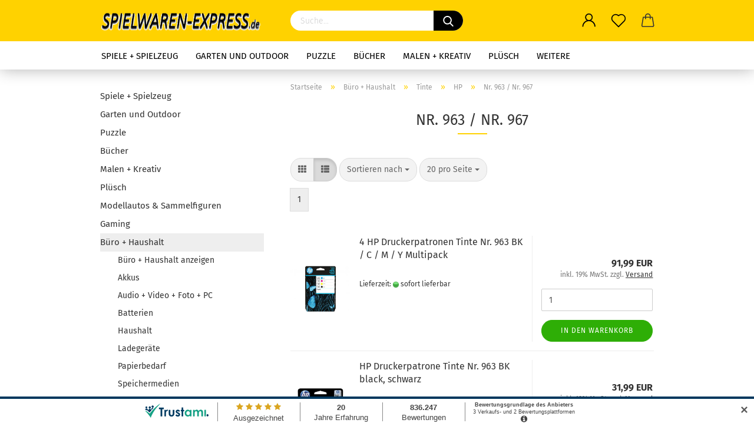

--- FILE ---
content_type: text/html; charset=utf-8
request_url: https://www.spielwaren-express.de/buero-haushalt/tinte/hp/nr-963/
body_size: 41342
content:





	<!DOCTYPE html>
	<html xmlns="http://www.w3.org/1999/xhtml" dir="ltr" lang="de">
		
			<head>
				
					
					<!--

					=========================================================
					Shopsoftware by Gambio GmbH (c) 2005-2021 [www.gambio.de]
					=========================================================

					Gambio GmbH offers you highly scalable E-Commerce-Solutions and Services.
					The Shopsoftware is redistributable under the GNU General Public License (Version 2) [http://www.gnu.org/licenses/gpl-2.0.html].
					based on: E-Commerce Engine Copyright (c) 2006 xt:Commerce, created by Mario Zanier & Guido Winger and licensed under GNU/GPL.
					Information and contribution at http://www.xt-commerce.com

					=========================================================
					Please visit our website: www.gambio.de
					=========================================================

					-->
				

                

	

                    
                

				
					<meta name="viewport" content="width=device-width, initial-scale=1, minimum-scale=1.0, maximum-scale=1.0, user-scalable=no" />
				

				
					<meta http-equiv="Content-Type" content="text/html; charset=utf-8" />
		<meta name="language" content="de" />
		<meta name="keywords" content="Spielwaren-express,roprexx Gmbh,Ravensburger,Lego, Simba,Eichhorn,Spielwaren, Spielzeug,Online Shop" />
		<meta property="og:image" content="https://www.spielwaren-express.de/images/categories/og/" />
		<meta property="og:title" content="Nr. 963 / Nr. 967" />
		<meta property="og:type" content="product.group" />
		<title>Spielwaren Express - Nr. 963 / Nr. 967</title>

				

								
									

				
					<base href="https://www.spielwaren-express.de/" />
				

				
											
							<link rel="shortcut icon" href="https://www.spielwaren-express.de/images/logos/favicon.ico" type="image/x-icon" />
						
									

				
									

				
					                                                    
                                <link id="main-css" type="text/css" rel="stylesheet" href="public/theme/styles/system/main.min.css?bust=1768480268" />
                            
                        									

				
					<meta name="robots" content="index,follow" />
		<link rel="canonical" href="https://www.spielwaren-express.de/buero-haushalt/tinte/hp/nr-963/" />
		<meta property="og:url" content="https://www.spielwaren-express.de/buero-haushalt/tinte/hp/nr-963/">
		<script src="https://cdn.gambiohub.com/sdk/1.2.0/dist/bundle.js"></script><script>var payPalText = {"ecsNote":"Bitte w\u00e4hlen Sie ihre gew\u00fcnschte PayPal-Zahlungsweise.","paypalUnavailable":"PayPal steht f\u00fcr diese Transaktion im Moment nicht zur Verf\u00fcgung.","errorContinue":"weiter","continueToPayPal":"Weiter mit","errorCheckData":"Es ist ein Fehler aufgetreten. Bitte \u00fcberpr\u00fcfen Sie Ihre Eingaben."};var payPalButtonSettings = {"env":"live","commit":false,"style":{"label":"checkout","shape":"rect","color":"gold","layout":"vertical","tagline":false},"locale":"","fundingCardAllowed":true,"fundingELVAllowed":true,"fundingCreditAllowed":false,"createPaymentUrl":"https:\/\/www.spielwaren-express.de\/shop.php?do=PayPalHub\/CreatePayment&initiator=ecs","authorizedPaymentUrl":"https:\/\/www.spielwaren-express.de\/shop.php?do=PayPalHub\/AuthorizedPayment&initiator=ecs","checkoutUrl":"https:\/\/www.spielwaren-express.de\/shop.php?do=PayPalHub\/RedirectGuest","useVault":false,"jssrc":"https:\/\/www.paypal.com\/sdk\/js?client-id=AVEjCpwSc-e9jOY8dHKoTUckaKtPo0shiwe_T2rKtxp30K4TYGRopYjsUS6Qmkj6bILd7Nt72pbMWCXe&commit=false&intent=capture&components=buttons%2Cmarks%2Cmessages%2Cfunding-eligibility%2Cgooglepay%2Capplepay%2Ccard-fields&integration-date=2021-11-25&merchant-id=RU4Z5CPXTUYUL&currency=EUR","partnerAttributionId":"GambioGmbH_Cart_Hub_PPXO","createOrderUrl":"https:\/\/www.spielwaren-express.de\/shop.php?do=PayPalHub\/CreateOrder&initiator=ecs","getOrderUrl":"https:\/\/www.spielwaren-express.de\/shop.php?do=PayPalHub\/GetOrder","approvedOrderUrl":"https:\/\/www.spielwaren-express.de\/shop.php?do=PayPalHub\/ApprovedOrder&initiator=ecs","paymentApproved":false,"developmentMode":false,"cartAmount":0};var jsShoppingCart = {"languageCode":"de","verifySca":"https:\/\/www.spielwaren-express.de\/shop.php?do=PayPalHub\/VerifySca","totalAmount":"0.00","currency":"EUR","env":"live","commit":false,"style":{"label":"checkout","shape":"rect","color":"gold","layout":"vertical","tagline":false},"locale":"","fundingCardAllowed":true,"fundingELVAllowed":true,"fundingCreditAllowed":false,"createPaymentUrl":"https:\/\/www.spielwaren-express.de\/shop.php?do=PayPalHub\/CreatePayment&initiator=ecs","authorizedPaymentUrl":"https:\/\/www.spielwaren-express.de\/shop.php?do=PayPalHub\/AuthorizedPayment&initiator=ecs","checkoutUrl":"https:\/\/www.spielwaren-express.de\/shop.php?do=PayPalHub\/RedirectGuest","useVault":false,"jssrc":"https:\/\/www.paypal.com\/sdk\/js?client-id=AVEjCpwSc-e9jOY8dHKoTUckaKtPo0shiwe_T2rKtxp30K4TYGRopYjsUS6Qmkj6bILd7Nt72pbMWCXe&commit=false&intent=capture&components=buttons%2Cmarks%2Cmessages%2Cfunding-eligibility%2Cgooglepay%2Capplepay%2Ccard-fields&integration-date=2021-11-25&merchant-id=RU4Z5CPXTUYUL&currency=EUR","partnerAttributionId":"GambioGmbH_Cart_Hub_PPXO","createOrderUrl":"https:\/\/www.spielwaren-express.de\/shop.php?do=PayPalHub\/CreateOrder&initiator=ecs","getOrderUrl":"https:\/\/www.spielwaren-express.de\/shop.php?do=PayPalHub\/GetOrder","approvedOrderUrl":"https:\/\/www.spielwaren-express.de\/shop.php?do=PayPalHub\/ApprovedOrder&initiator=ecs","paymentApproved":false,"developmentMode":false,"cartAmount":0};var payPalBannerSettings = {};</script><script id="paypalconsent" type="application/json">{"purpose_id":null}</script><script src="GXModules/Gambio/Hub/Shop/Javascript/PayPalLoader-bust_1762260620.js" async></script><link rel="stylesheet" href="https://cdn.gambiohub.com/sdk/1.2.0/dist/css/gambio_hub.css">
				

				
									

				
									

			</head>
		
		
			<body class="page-index-type-c1772 page-index-type-gm_boosted_category page-index-type-cat page-index-type-cPath page-index-type-is-filtering"
				  data-gambio-namespace="https://www.spielwaren-express.de/public/theme/javascripts/system"
				  data-jse-namespace="https://www.spielwaren-express.de/JSEngine/build"
				  data-gambio-controller="initialize"
				  data-gambio-widget="input_number responsive_image_loader transitions header image_maps modal history dropdown core_workarounds anchor"
				  data-input_number-separator=","
					>

				
					
				

				
									

				
									
		




	



	
		<div id="outer-wrapper" >
			
				<header id="header" class="navbar">
					
		


	<div class="inside">

		<div class="row">

		
												
			<div class="navbar-header">
									
							
		<a class="navbar-brand" href="https://www.spielwaren-express.de/" title="Spielwaren Express">
			<img id="main-header-logo" class="img-responsive" src="https://www.spielwaren-express.de/images/logos/logo-2022_logo.png" alt="Spielwaren Express-Logo">
		</a>
	
					
								
					
	
	
		
	
				<button type="button" class="navbar-toggle cart-icon" data-toggle="cart">
			<svg width="24" xmlns="http://www.w3.org/2000/svg" viewBox="0 0 40 40"><defs><style>.cls-1{fill:none;}</style></defs><title>cart</title><g id="Ebene_2" data-name="Ebene 2"><g id="Ebene_1-2" data-name="Ebene 1"><path d="M31,13.66a1.08,1.08,0,0,0-1.07-1H26.08V11.28a6.31,6.31,0,0,0-12.62,0v1.36H9.27a1,1,0,0,0-1,1L5.21,32A3.8,3.8,0,0,0,9,35.8H30.19A3.8,3.8,0,0,0,34,31.94Zm-15.42-1V11.28a4.2,4.2,0,0,1,8.39,0v1.35Zm-1.06,5.59a1.05,1.05,0,0,0,1.06-1.06v-2.4H24v2.4a1.06,1.06,0,0,0,2.12,0v-2.4h2.84L31.86,32a1.68,1.68,0,0,1-1.67,1.68H9a1.67,1.67,0,0,1-1.68-1.61l2.94-17.31h3.19v2.4A1.06,1.06,0,0,0,14.51,18.22Z"/></g></g></svg>
			<span class="cart-products-count hidden">
            0
        </span>
		</button>
	

				
			</div>
			
											
		

		
							






	<div class="navbar-search collapse">
		
		
			<form action="advanced_search_result.php" method="get" data-gambio-widget="live_search">
		
				<div class="navbar-search-input-group input-group">

					
						<button type="submit">
							<img src="public/theme/images/svgs/search.svg" class="gx-search-input svg--inject" alt="">
						</button>
					

					<input type="text" name="keywords" placeholder="Suche..." class="form-control search-input" autocomplete="off" />

				</div>
		
				
									<input type="hidden" value="1" name="inc_subcat" />
								
				<div class="search-result-container"></div>
		
			</form>
		
	</div>


					

		
					

		
    		<!-- layout_header honeygrid -->
												<div class="navbar-secondary hidden-xs">
								





	<div id="topbar-container">
						
		
					

		
			<div class="">
				
				<nav class="navbar-inverse"  data-gambio-widget="menu link_crypter" data-menu-switch-element-position="false" data-menu-events='{"desktop": ["click"], "mobile": ["click"]}' data-menu-ignore-class="dropdown-menu">
					<ul class="nav navbar-nav">

						
													

						
													

						
													

						
													

						
													

						
													

						
						
																								
										<li class="dropdown navbar-topbar-item first">
											<a title="Anmeldung" href="/buero-haushalt/tinte/hp/nr-963/#" class="dropdown-toggle" data-toggle-hover="dropdown">
												
																											
															<span class="language-code hidden-xs">
														<svg width="24" xmlns="http://www.w3.org/2000/svg" viewBox="0 0 40 40"><defs><style>.cls-1{fill:none;}</style></defs><title></title><g id="Ebene_2" data-name="Ebene 2"><g id="Ebene_1-2" data-name="Ebene 1"><path d="M30.21,24.43a15,15,0,0,0-5.68-3.56,8.64,8.64,0,1,0-9.78,0,15,15,0,0,0-5.68,3.56A14.87,14.87,0,0,0,4.7,35H7a12.61,12.61,0,0,1,25.22,0h2.34A14.88,14.88,0,0,0,30.21,24.43ZM19.64,20.06A6.31,6.31,0,1,1,26,13.75,6.31,6.31,0,0,1,19.64,20.06Z"/></g></g></svg>
													</span>
															<span class="visible-xs-inline">
														<span class="fa fa-user-o"></span>
													</span>
														
																									

												<span class="topbar-label">Kundenlogin</span>
											</a>
											




	<ul class="dropdown-menu dropdown-menu-login arrow-top">
		
			<li class="arrow"></li>
		
		
		
			<li class="dropdown-header hidden-xs">Kundenlogin</li>
		
		
		
			<li>
				<form action="https://www.spielwaren-express.de/login.php?action=process" method="post" class="form-horizontal">
					<input type="hidden" name="return_url" value="https://www.spielwaren-express.de/buero-haushalt/tinte/hp/nr-963/">
					<input type="hidden" name="return_url_hash" value="0287eebafdee37623da09ea884bebc2d59aa13c38b314cad8524208bd4e65cba">
					
						<div class="form-group">
							<input autocomplete="username" type="email" id="box-login-dropdown-login-username" class="form-control" placeholder="E-Mail" name="email_address" />
						</div>
					
					
                        <div class="form-group password-form-field" data-gambio-widget="show_password">
                            <input autocomplete="current-password" type="password" id="box-login-dropdown-login-password" class="form-control" placeholder="Passwort" name="password" />
                            <button class="btn show-password hidden" type="button">
                                <i class="fa fa-eye" aria-hidden="true"></i>
                            </button>
                        </div>
					
					
						<div class="dropdown-footer row">
							
	
								
									<input type="submit" class="btn btn-primary btn-block" value="Anmelden" />
								
								<ul>
									
										<li>
											<a title="Konto erstellen" href="https://www.spielwaren-express.de/shop.php?do=CreateRegistree">
												Konto erstellen
											</a>
										</li>
									
									
										<li>
											<a title="Passwort vergessen?" href="https://www.spielwaren-express.de/password_double_opt.php">
												Passwort vergessen?
											</a>
										</li>
									
								</ul>
							
	

	
						</div>
					
				</form>
			</li>
		
	</ul>


										</li>
									
																					

						
															
									<li class="navbar-topbar-item">
										<a href="https://www.spielwaren-express.de/wish_list.php" class="dropdown-toggle" title="Merkzettel anzeigen">
											
																									
														<span class="language-code hidden-xs">
													<svg width="24" xmlns="http://www.w3.org/2000/svg" viewBox="0 0 40 40"><defs><style>.cls-1{fill:none;}</style></defs><title></title><g id="Ebene_2" data-name="Ebene 2"><g id="Ebene_1-2" data-name="Ebene 1"><path d="M19.19,36a1.16,1.16,0,0,0,1.62,0l12.7-12.61A10,10,0,0,0,20,8.7,10,10,0,0,0,6.5,23.42ZM8.12,10.91a7.6,7.6,0,0,1,5.49-2.26A7.46,7.46,0,0,1,19,10.88l0,0,.18.18a1.15,1.15,0,0,0,1.63,0l.18-.18A7.7,7.7,0,0,1,31.89,21.79L20,33.58,8.12,21.79A7.74,7.74,0,0,1,8.12,10.91Z"/></g></g></svg>
												</span>
														<span class="visible-xs-inline">
													<span class="fa fa-heart-o"></span>
												</span>
													
																							

											<span class="topbar-label">Merkzettel</span>
										</a>
									</li>
								
													

						<li class="dropdown navbar-topbar-item topbar-cart" data-gambio-widget="cart_dropdown">
						<a
								title="Warenkorb"
								class="dropdown-toggle"
								href="/buero-haushalt/tinte/hp/nr-963/#"
	                            data-toggle="cart"
						>
						<span class="cart-info-wrapper">
							
								<!-- layout_header_SECONDARY_NAVIGATION.html malibu -->
																	
									<svg width="24" xmlns="http://www.w3.org/2000/svg" viewBox="0 0 40 40"><defs><style>.cls-1{fill:none;}</style></defs><title></title><g id="Ebene_2" data-name="Ebene 2"><g id="Ebene_1-2" data-name="Ebene 1"><path d="M31,13.66a1.08,1.08,0,0,0-1.07-1H26.08V11.28a6.31,6.31,0,0,0-12.62,0v1.36H9.27a1,1,0,0,0-1,1L5.21,32A3.8,3.8,0,0,0,9,35.8H30.19A3.8,3.8,0,0,0,34,31.94Zm-15.42-1V11.28a4.2,4.2,0,0,1,8.39,0v1.35Zm-1.06,5.59a1.05,1.05,0,0,0,1.06-1.06v-2.4H24v2.4a1.06,1.06,0,0,0,2.12,0v-2.4h2.84L31.86,32a1.68,1.68,0,0,1-1.67,1.68H9a1.67,1.67,0,0,1-1.68-1.61l2.94-17.31h3.19v2.4A1.06,1.06,0,0,0,14.51,18.22Z"/></g></g></svg>
									
															

							<span class="topbar-label">
								<br />
								<span class="products">
									0,00 EUR
								</span>
							</span>

							
																	<span class="cart-products-count edge hidden">
										
									</span>
															
						</span>
						</a>

				</li>

				
			</ul>
		</nav>
				
			</div>
		
	</div>


			</div>
					

		</div>

	</div>
    
    <div id="offcanvas-cart-overlay"></div>
    <div id="offcanvas-cart-content">

        <button data-toggle="cart" class="offcanvas-cart-close c-hamburger c-hamburger--htx">
            <span></span>
            Menü
        </button>
        <!-- layout_header_cart_dropdown begin -->
        



	<ul class="dropdown-menu arrow-top cart-dropdown cart-empty">
		
			<li class="arrow"></li>
		
	
		
					
	
		
			<li class="cart-dropdown-inside">
		
				
									
				
									
						<div class="cart-empty">
							Sie haben noch keine Artikel in Ihrem Warenkorb.
						</div>
					
								
			</li>
		
	</ul>
        <!-- layout_header_cart_dropdown end -->

    </div>









	<noscript>
		<div class="alert alert-danger noscript-notice">
			JavaScript ist in Ihrem Browser deaktiviert. Aktivieren Sie JavaScript, um alle Funktionen des Shops nutzen und alle Inhalte sehen zu können.
		</div>
	</noscript>


    
                     
                                  


	<div id="categories">
		<div class="navbar-collapse collapse">
			
				<nav class="navbar-default navbar-categories" data-gambio-widget="menu">
					
                        <ul class="level-1 nav navbar-nav">
                             
                                                            
                                    <li class="level-1-child" data-id="626">
                                        
                                            <a class="dropdown-toggle" href="https://www.spielwaren-express.de/spiele-spielzeug/" title="Spiele + Spielzeug">
                                                
                                                    Spiele + Spielzeug
                                                
                                                                                            </a>
                                        
                                        
                                                                                    
                                    </li>
                                
                                                            
                                    <li class="level-1-child" data-id="1496">
                                        
                                            <a class="dropdown-toggle" href="https://www.spielwaren-express.de/outdoor-spiele-spielzeug/" title="Garten und Outdoor">
                                                
                                                    Garten und Outdoor
                                                
                                                                                            </a>
                                        
                                        
                                                                                    
                                    </li>
                                
                                                            
                                    <li class="level-1-child" data-id="580">
                                        
                                            <a class="dropdown-toggle" href="https://www.spielwaren-express.de/puzzle/" title="Puzzle">
                                                
                                                    Puzzle
                                                
                                                                                            </a>
                                        
                                        
                                                                                    
                                    </li>
                                
                                                            
                                    <li class="level-1-child" data-id="764">
                                        
                                            <a class="dropdown-toggle" href="https://www.spielwaren-express.de/buecher-764/" title="Bücher">
                                                
                                                    Bücher
                                                
                                                                                            </a>
                                        
                                        
                                                                                    
                                    </li>
                                
                                                            
                                    <li class="level-1-child" data-id="722">
                                        
                                            <a class="dropdown-toggle" href="https://www.spielwaren-express.de/malen-kreativ/" title="Malen + Kreativ">
                                                
                                                    Malen + Kreativ
                                                
                                                                                            </a>
                                        
                                        
                                                                                    
                                    </li>
                                
                                                            
                                    <li class="level-1-child" data-id="1442">
                                        
                                            <a class="dropdown-toggle" href="https://www.spielwaren-express.de/pluesch-stofftiere/" title="Plüsch">
                                                
                                                    Plüsch
                                                
                                                                                            </a>
                                        
                                        
                                                                                    
                                    </li>
                                
                                                            
                                    <li class="level-1-child" data-id="2470">
                                        
                                            <a class="dropdown-toggle" href="https://www.spielwaren-express.de/modellautos-sammelfiguren/" title="Modellautos &amp; Sammelfiguren">
                                                
                                                    Modellautos &amp; Sammelfiguren
                                                
                                                                                            </a>
                                        
                                        
                                                                                    
                                    </li>
                                
                                                            
                                    <li class="level-1-child" data-id="490">
                                        
                                            <a class="dropdown-toggle" href="https://www.spielwaren-express.de/gaming-zubehoer/" title="Gaming">
                                                
                                                    Gaming
                                                
                                                                                            </a>
                                        
                                        
                                                                                    
                                    </li>
                                
                                                            
                                    <li class="level-1-child" data-id="87">
                                        
                                            <a class="dropdown-toggle" href="https://www.spielwaren-express.de/buero-haushalt/" title="Büro + Haushalt">
                                                
                                                    Büro + Haushalt
                                                
                                                                                            </a>
                                        
                                        
                                                                                    
                                    </li>
                                
                                                            
                                    <li class="level-1-child" data-id="2200">
                                        
                                            <a class="dropdown-toggle" href="https://www.spielwaren-express.de/neuheiten/" title="NEU">
                                                
                                                    NEU
                                                
                                                                                            </a>
                                        
                                        
                                                                                    
                                    </li>
                                
                            
                            



	
					
				<li id="mainNavigation" class="custom custom-entries hidden-xs">
									</li>
			

            <script id="mainNavigation-menu-template" type="text/mustache">
                
				    <li id="mainNavigation" class="custom custom-entries hidden-xs">
                        <a v-for="(item, index) in items" href="javascript:;" @click="goTo(item.content)">
                            {{item.title}}
                        </a>
                    </li>
                
            </script>

						


                            
                                <li class="dropdown dropdown-more" style="display: none">
                                    <a class="dropdown-toggle" href="#" title="">
                                        Weitere
                                    </a>
                                    <ul class="level-2 dropdown-menu ignore-menu"></ul>
                                </li>
                            

                        </ul>
                    
                </nav>
			
		</div>
	</div>

             
             
 				</header>
				<button id="meco-overlay-menu-toggle" data-toggle="menu" class="c-hamburger c-hamburger--htx visible-xs-block">
					<span></span> Menü
				</button>
				<div id="meco-overlay-menu">
					
																									<div class="meco-overlay-menu-search">
								






	<div class=" collapse">
		
		
			<form action="advanced_search_result.php" method="get" data-gambio-widget="live_search">
		
				<div class="- ">

					
						<button type="submit">
							<img src="public/theme/images/svgs/search.svg" class="gx-search-input svg--inject" alt="">
						</button>
					

					<input type="text" name="keywords" placeholder="Suche..." class="form-control search-input" autocomplete="off" />

				</div>
		
				
									<input type="hidden" value="1" name="inc_subcat" />
								
				<div class="search-result-container"></div>
		
			</form>
		
	</div>


							</div>
											
				</div>
			

			
				
				

			
				<div id="wrapper">
					<div class="row">

						
							<div id="main">
								<div class="main-inside">
									
										
	
			<script type="application/ld+json">{"@context":"https:\/\/schema.org","@type":"BreadcrumbList","itemListElement":[{"@type":"ListItem","position":1,"name":"Startseite","item":"https:\/\/www.spielwaren-express.de\/"},{"@type":"ListItem","position":2,"name":"B\u00fcro + Haushalt","item":"https:\/\/www.spielwaren-express.de\/buero-haushalt\/"},{"@type":"ListItem","position":3,"name":"Tinte","item":"https:\/\/www.spielwaren-express.de\/buero-haushalt\/tinte\/"},{"@type":"ListItem","position":4,"name":"HP","item":"https:\/\/www.spielwaren-express.de\/buero-haushalt\/tinte\/hp\/"},{"@type":"ListItem","position":5,"name":"Nr. 963 \/ Nr. 967","item":"https:\/\/www.spielwaren-express.de\/buero-haushalt\/tinte\/hp\/nr-963\/"}]}</script>
	    
		<div id="breadcrumb_navi">
            				<span class="breadcrumbEntry">
													<a href="https://www.spielwaren-express.de/" class="headerNavigation">
								<span>Startseite</span>
							</a>
											</span>
                <span class="breadcrumbSeparator"> &raquo; </span>            				<span class="breadcrumbEntry">
													<a href="https://www.spielwaren-express.de/buero-haushalt/" class="headerNavigation">
								<span>Büro + Haushalt</span>
							</a>
											</span>
                <span class="breadcrumbSeparator"> &raquo; </span>            				<span class="breadcrumbEntry">
													<a href="https://www.spielwaren-express.de/buero-haushalt/tinte/" class="headerNavigation">
								<span>Tinte</span>
							</a>
											</span>
                <span class="breadcrumbSeparator"> &raquo; </span>            				<span class="breadcrumbEntry">
													<a href="https://www.spielwaren-express.de/buero-haushalt/tinte/hp/" class="headerNavigation">
								<span>HP</span>
							</a>
											</span>
                <span class="breadcrumbSeparator"> &raquo; </span>            				<span class="breadcrumbEntry">
													<span>Nr. 963 / Nr. 967</span>
                        					</span>
                            		</div>
    


									

									
										<div id="shop-top-banner">
																					</div>
									

									


	
		<div id="categories-below-breadcrumb_1772" data-gx-content-zone="categories-below-breadcrumb_1772" class="gx-content-zone">

</div>
	

	
		


	<div class="filter-selection-container hidden">
				
		
		<p><strong>Aktueller Filter</strong></p>
		
		
			</div>
	
	
	
	
		
	
					
							
			


	
			

	
	
	
	
		
	






	




	
		
	

	
		
	

	
		
	
					
									
						<h1>Nr. 963 / Nr. 967</h1>
					
							
			


	
			

	

	

				
		
							
		
		


	<div class="productlisting-filter-container"
		 data-gambio-widget="product_listing_filter"
		 data-product_listing_filter-target=".productlist-viewmode">
		<form name="panel"
			  action="/buero-haushalt/tinte/hp/nr-963/"
			  method="get" >
			<input type="hidden" name="view_mode" value="default" />

			<div class="row">
                <div class="col-xs-12 col-lg-6">

					
	<div class="productlisting-filter-hiddens">
			</div>

					
						<div class="jsPanelViewmode panel-viewmode clearfix productlist-viewmode-list btn-group">
							<a href="/"
							   class="btn btn-default jsProductListingGrid productlisting-listing-grid"
							   data-product_listing_filter-add="productlist-viewmode-grid"
							   data-product_listing_filter-url-param="tiled"
							   rel="nofollow"> <i class="fa fa-th"></i> </a> <a href="/"
																											   class="btn btn-default jsProductListingList productlisting-listing-list active"
																											   data-product_listing_filter-add="productlist-viewmode-list"
																											   data-product_listing_filter-url-param="default"
																											   rel="nofollow">
								<i class="fa fa-th-list"></i> </a>
						</div>
					

					
						<a href="#filterbox-container"
						   class="btn btn-default filter-button js-open-modal hidden-sm hidden-md hidden-lg"
						   data-modal-type="alert"
						   data-modal-settings='{"title": "FILTER", "dialogClass": "box-filter"}'
						   rel="nofollow">
							<i class="fa fa-filter"></i> </a>
					


					
						<div class="btn-group dropdown custom-dropdown" data-dropdown-shorten="null">
							
								<button type="button" class="btn btn-default dropdown-toggle">
									<span class="dropdown-name">
										Sortieren nach 
																			</span> <span class="caret"></span>
								</button>
							
							
								<ul class="dropdown-menu">
									<li><a data-rel="price_asc"
										   href="/"
										   rel="nofollow"
										   title="Preis aufsteigend">Preis aufsteigend</a>
									</li>
									<li><a data-rel="price_desc"
										   href="/"
										   rel="nofollow"
										   title="Preis absteigend">Preis absteigend</a></li>
									<li class="divider"></li>
									<li><a data-rel="name_asc"
										   href="/"
										   rel="nofollow"
										   title="Name aufsteigend">Name aufsteigend</a>
									</li>
									<li><a data-rel="name_desc"
										   href="/"
										   rel="nofollow"
										   title="Name absteigend">Name absteigend</a>
									</li>
									<li class="divider"></li>
									<li><a data-rel="date_asc"
										   href="/"
										   rel="nofollow"
										   title="Einstelldatum aufsteigend">Einstelldatum aufsteigend</a>
									</li>
									<li><a data-rel="date_desc"
										   href="/"
										   rel="nofollow"
										   title="Einstelldatum absteigend">Einstelldatum absteigend</a>
									</li>
									<li class="divider"></li>
									<li><a data-rel="shipping_asc"
										   href="/"
										   rel="nofollow"
										   title="Lieferzeit aufsteigend">Lieferzeit aufsteigend</a></li>
									<li><a data-rel="shipping_desc"
										   href="/"
										   rel="nofollow"
										   title="Lieferzeit absteigend">Lieferzeit absteigend</a></li>
								</ul>
							
							
								<select name="listing_sort" class="jsReload input-select">
									<option value="" selected="selected">Sortieren nach </option>
									<option value="price_asc">Preis aufsteigend</option>
									<option value="price_desc">Preis absteigend</option>
									<option value="name_asc">Name aufsteigend</option>
									<option value="name_desc">Name absteigend</option>
									<option value="date_asc">Einstelldatum aufsteigend</option>
									<option value="date_desc">Einstelldatum absteigend</option>
									<option value="shipping_asc">Lieferzeit aufsteigend</option>
									<option value="shipping_desc">Lieferzeit absteigend</option>
								</select>
							
						</div>
					

					
					
						<div class="btn-group dropdown custom-dropdown" data-dropdown-shorten="null">
							
								<button type="button" class="btn btn-default dropdown-toggle">
									<span class="dropdown-name">
										20 pro Seite
																			</span> <span class="caret"></span>
								</button>
							
							
								<ul class="dropdown-menu">
									<li>										<a data-rel="20" href="/" title="20 pro Seite" rel="nofollow">20 pro Seite</a></li>
									<li>										<a data-rel="40" href="/" title="40 pro Seite" rel="nofollow">40 pro Seite</a></li>
									<li>										<a data-rel="60" href="/" title="60 pro Seite" rel="nofollow">60 pro Seite</a></li>
									<li>										<a data-rel="120" href="/" title="120 pro Seite" rel="nofollow">120 pro Seite</a></li>
									<li>										<a data-rel="240" href="/" title="240 pro Seite" rel="nofollow">240 pro Seite</a></li>
								</ul>
							
							
								<select name="listing_count" class="jsReload input-select">
									<option value="20">20 pro Seite</option>
									<option value="40">40 pro Seite</option>
									<option value="60">60 pro Seite</option>
									<option value="120">120 pro Seite</option>
									<option value="240">240 pro Seite</option>
								</select>
							
						</div>
					

				</div>

				
                    <div class="col-xs-12 col-lg-6">
						



	<div class="panel-pagination text-right">
		<nav>
			<ul class="pagination">
				<li>
									</li><!-- to avoid spaces
									--><li>
											<span class="active">1</span>
									</li><!-- to avoid spaces
								--><li>
									</li>
			</ul>
		</nav>
	</div>
					</div>
				

			</div>

		</form>
	</div>

	

	
		<div class="container-fluid"
			 data-gambio-widget="product_hover"
			 data-product_hover-scope=".productlist-viewmode-grid">
			<div class="row product-filter-target productlist productlist-viewmode productlist-viewmode-list"
				 data-gambio-widget="cart_handler">

				
					




		
								
								
		
			
		
	
		
			
		
	
		
			






	
		
	

	
		<div class="product-container"
				 data-index="productlist_32713">

			
				<form  class="product-tile no-status-check">
					
					
						<div class="inside">
							<div class="content-container">
								<div class="content-container-inner">
									
									
										<figure class="image" id="productlist_32713_img">
											
																									
																																																	
														<span title="4 HP Druckerpatronen Tinte Nr. 963 BK / C / M / Y Multipack" class="product-hover-main-image product-image">
                                                            <a href="https://www.spielwaren-express.de/buero-haushalt/tinte/hp/nr-963/4-hp-druckerpatronen-tinte-nr-963-bk-c-m-y-multipack.html">
    															<img src="images/product_images/info_images/0195122352219.jpg" alt="Artikelbild">
                                                            </a>
														</span>
													
																							

											
																							

											
																									
															
		<span class="manufacturer-logo">
			<a href="index.php?manufacturers_id=24">
				<img src="images/manufacturers/HP-Logo.jpg" title="HP Hewlett Packard" alt="HP Hewlett Packard" class="img-responsive" />
			</a>
		</span>
	
													
																							

											
																							
										</figure>
									
									
									
										<div class="title-description">
											
												<div class="title">
													<a href="https://www.spielwaren-express.de/buero-haushalt/tinte/hp/nr-963/4-hp-druckerpatronen-tinte-nr-963-bk-c-m-y-multipack.html" title="4 HP Druckerpatronen Tinte Nr. 963 BK / C / M / Y Multipack" class="product-url ">
														4 HP Druckerpatronen Tinte Nr. 963 BK / C / M / Y Multipack
													</a>
												</div>
											
											

											
																							
				
											
												
											

											
																							
				
				
											
												<div class="shipping hidden visible-list">
													
																													
																															
															
															
																																	
																		<div class="shipping-info-short">
																			Lieferzeit:
																			
																																									
																																													<img src="images/icons/status/green.png" alt="sofort lie­fer­bar" title="sofort lie­fer­bar" />
																																												sofort lie­fer­bar
																					
																																							
																		</div>
																	
																	
																																			
																	
																																			
																	<br />
																															

															
																<span class="products-details-weight-container">
																	
																																			

																	
																																			
																</span>
															
																											
												</div><!-- // .shipping -->
											
				
										</div><!-- // .title-description -->
									

									
										
																					
									
				
									
										<div class="price-tax">

											
																							
											
											
												<div class="price">
													<span class="current-price-container" title="4 HP Druckerpatronen Tinte Nr. 963 BK / C / M / Y Multipack">
														91,99 EUR
														
																																																								</span>
												</div>
											

											
												<div class="shipping hidden visible-flyover">
													
																											
													
													
																													
																<div class="shipping-info-short">
																	Lieferzeit:
																	
																																					
																																									<img src="images/icons/status/green.png" alt="sofort lie­fer­bar" title="sofort lie­fer­bar" />
																																								sofort lie­fer­bar
																			
																																			
																</div>
															
																											
												</div><!-- // .shipping -->
											

											
												<div class="additional-container">
													<!-- Use this if you want to add something to the product tiles -->
												</div>
											
				
											
												<div class="tax-shipping-hint hidden-grid">
																											<div class="tax">inkl. 19% MwSt. zzgl. 
				<a class="gm_shipping_link lightbox_iframe" href="https://www.spielwaren-express.de/popup/Versand-und-Zahlungsbedingungen.html"
						target="_self"
						rel="nofollow"
						data-modal-settings='{"title":"Versand", "sectionSelector": ".content_text", "bootstrapClass": "modal-lg"}'>
					<span style="text-decoration:underline">Versand</span>
		        </a></div>
																									</div>
											
				
											
												<div class="cart-error-msg alert alert-danger hidden hidden-grid" role="alert"></div>
											
				
											<div class="button-input hidden-grid"  data-gambio-widget="input_number">
												
																											
															<div class="row">
																<div class="col-xs-12 col-lg-3 quantity-input" data-gambio-widget="input_number">
																	
																																																								<input type="text" name="products_qty" id="gm_attr_calc_qty_32713" class="form-control js-calculate-qty gm_listing_form gm_class_input" value="1" />
																																			
																</div>
						
																<div class="col-xs-12 col-lg-9">
																	
																																				
																			<button class="btn btn-primary btn-buy btn-block pull-right js-btn-add-to-cart"
																					type="submit"
																					name="btn-add-to-cart"
																					title="In den Warenkorb">
																																									In den Warenkorb
																																							</button>
																		
																	
																</div>
															</div>
														
																									
											
												<input type="hidden" name="products_id" value="32713" />
											</div><!-- // .button-input -->
										</div><!-- // .price-tax -->
									
								</div><!-- // .content-container-inner -->
							</div><!-- // .content-container -->
						</div><!-- // .inside -->
					
				</form>
			

			
							
		</div><!-- // .product-container -->
	

		
	
		
								
								
		
			
		
	
		
			
		
	
		
			






	
		
	

	
		<div class="product-container"
				 data-index="productlist_23494">

			
				<form  class="product-tile no-status-check">
					
					
						<div class="inside">
							<div class="content-container">
								<div class="content-container-inner">
									
									
										<figure class="image" id="productlist_23494_img">
											
																									
																																																	
														<span title="HP Druckerpatrone Tinte Nr. 963 BK black, schwarz" class="product-hover-main-image product-image">
                                                            <a href="https://www.spielwaren-express.de/buero-haushalt/tinte/hp/nr-963/hp-druckerpatrone-tinte-nr-963-bk-black-schwarz.html">
    															<img src="images/product_images/info_images/0192545866460.jpg" alt="Artikelbild">
                                                            </a>
														</span>
													
																							

											
																							

											
																									
															
		<span class="manufacturer-logo">
			<a href="index.php?manufacturers_id=24">
				<img src="images/manufacturers/HP-Logo.jpg" title="HP Hewlett Packard" alt="HP Hewlett Packard" class="img-responsive" />
			</a>
		</span>
	
													
																							

											
																							
										</figure>
									
									
									
										<div class="title-description">
											
												<div class="title">
													<a href="https://www.spielwaren-express.de/buero-haushalt/tinte/hp/nr-963/hp-druckerpatrone-tinte-nr-963-bk-black-schwarz.html" title="HP Druckerpatrone Tinte Nr. 963 BK black, schwarz" class="product-url ">
														HP Druckerpatrone Tinte Nr. 963 BK black, schwarz
													</a>
												</div>
											
											

											
																							
				
											
												
											

											
																							
				
				
											
												<div class="shipping hidden visible-list">
													
																													
																															
															
															
																																	
																		<div class="shipping-info-short">
																			Lieferzeit:
																			
																																									
																																													<img src="images/icons/status/green.png" alt="sofort lie­fer­bar" title="sofort lie­fer­bar" />
																																												sofort lie­fer­bar
																					
																																							
																		</div>
																	
																	
																																			
																	
																																			
																	<br />
																															

															
																<span class="products-details-weight-container">
																	
																																			

																	
																																			
																</span>
															
																											
												</div><!-- // .shipping -->
											
				
										</div><!-- // .title-description -->
									

									
										
																					
									
				
									
										<div class="price-tax">

											
																							
											
											
												<div class="price">
													<span class="current-price-container" title="HP Druckerpatrone Tinte Nr. 963 BK black, schwarz">
														31,99 EUR
														
																																																								</span>
												</div>
											

											
												<div class="shipping hidden visible-flyover">
													
																											
													
													
																													
																<div class="shipping-info-short">
																	Lieferzeit:
																	
																																					
																																									<img src="images/icons/status/green.png" alt="sofort lie­fer­bar" title="sofort lie­fer­bar" />
																																								sofort lie­fer­bar
																			
																																			
																</div>
															
																											
												</div><!-- // .shipping -->
											

											
												<div class="additional-container">
													<!-- Use this if you want to add something to the product tiles -->
												</div>
											
				
											
												<div class="tax-shipping-hint hidden-grid">
																											<div class="tax">inkl. 19% MwSt. zzgl. 
				<a class="gm_shipping_link lightbox_iframe" href="https://www.spielwaren-express.de/popup/Versand-und-Zahlungsbedingungen.html"
						target="_self"
						rel="nofollow"
						data-modal-settings='{"title":"Versand", "sectionSelector": ".content_text", "bootstrapClass": "modal-lg"}'>
					<span style="text-decoration:underline">Versand</span>
		        </a></div>
																									</div>
											
				
											
												<div class="cart-error-msg alert alert-danger hidden hidden-grid" role="alert"></div>
											
				
											<div class="button-input hidden-grid"  data-gambio-widget="input_number">
												
																											
															<div class="row">
																<div class="col-xs-12 col-lg-3 quantity-input" data-gambio-widget="input_number">
																	
																																																								<input type="text" name="products_qty" id="gm_attr_calc_qty_23494" class="form-control js-calculate-qty gm_listing_form gm_class_input" value="1" />
																																			
																</div>
						
																<div class="col-xs-12 col-lg-9">
																	
																																				
																			<button class="btn btn-primary btn-buy btn-block pull-right js-btn-add-to-cart"
																					type="submit"
																					name="btn-add-to-cart"
																					title="In den Warenkorb">
																																									In den Warenkorb
																																							</button>
																		
																	
																</div>
															</div>
														
																									
											
												<input type="hidden" name="products_id" value="23494" />
											</div><!-- // .button-input -->
										</div><!-- // .price-tax -->
									
								</div><!-- // .content-container-inner -->
							</div><!-- // .content-container -->
						</div><!-- // .inside -->
					
				</form>
			

			
							
		</div><!-- // .product-container -->
	

		
	
		
								
								
		
			
		
	
		
			
		
	
		
			






	
		
	

	
		<div class="product-container"
				 data-index="productlist_23495">

			
				<form  class="product-tile no-status-check">
					
					
						<div class="inside">
							<div class="content-container">
								<div class="content-container-inner">
									
									
										<figure class="image" id="productlist_23495_img">
											
																									
																																																	
														<span title="HP Druckerpatrone Tinte Nr. 963 XL BK black, schwarz" class="product-hover-main-image product-image">
                                                            <a href="https://www.spielwaren-express.de/buero-haushalt/tinte/hp/nr-963/hp-druckerpatrone-tinte-nr-963-xl-bk-black-schwarz.html">
    															<img src="images/product_images/info_images/0192545866620.jpg" alt="Artikelbild">
                                                            </a>
														</span>
													
																							

											
																							

											
																									
															
		<span class="manufacturer-logo">
			<a href="index.php?manufacturers_id=24">
				<img src="images/manufacturers/HP-Logo.jpg" title="HP Hewlett Packard" alt="HP Hewlett Packard" class="img-responsive" />
			</a>
		</span>
	
													
																							

											
																							
										</figure>
									
									
									
										<div class="title-description">
											
												<div class="title">
													<a href="https://www.spielwaren-express.de/buero-haushalt/tinte/hp/nr-963/hp-druckerpatrone-tinte-nr-963-xl-bk-black-schwarz.html" title="HP Druckerpatrone Tinte Nr. 963 XL BK black, schwarz" class="product-url ">
														HP Druckerpatrone Tinte Nr. 963 XL BK black, schwarz
													</a>
												</div>
											
											

											
																							
				
											
												
											

											
																							
				
				
											
												<div class="shipping hidden visible-list">
													
																													
																															
															
															
																																	
																		<div class="shipping-info-short">
																			Lieferzeit:
																			
																																									
																																													<img src="images/icons/status/green.png" alt="sofort lie­fer­bar" title="sofort lie­fer­bar" />
																																												sofort lie­fer­bar
																					
																																							
																		</div>
																	
																	
																																			
																	
																																			
																	<br />
																															

															
																<span class="products-details-weight-container">
																	
																																			

																	
																																			
																</span>
															
																											
												</div><!-- // .shipping -->
											
				
										</div><!-- // .title-description -->
									

									
										
																					
									
				
									
										<div class="price-tax">

											
																							
											
											
												<div class="price">
													<span class="current-price-container" title="HP Druckerpatrone Tinte Nr. 963 XL BK black, schwarz">
														49,99 EUR
														
																																																								</span>
												</div>
											

											
												<div class="shipping hidden visible-flyover">
													
																											
													
													
																													
																<div class="shipping-info-short">
																	Lieferzeit:
																	
																																					
																																									<img src="images/icons/status/green.png" alt="sofort lie­fer­bar" title="sofort lie­fer­bar" />
																																								sofort lie­fer­bar
																			
																																			
																</div>
															
																											
												</div><!-- // .shipping -->
											

											
												<div class="additional-container">
													<!-- Use this if you want to add something to the product tiles -->
												</div>
											
				
											
												<div class="tax-shipping-hint hidden-grid">
																											<div class="tax">inkl. 19% MwSt. zzgl. 
				<a class="gm_shipping_link lightbox_iframe" href="https://www.spielwaren-express.de/popup/Versand-und-Zahlungsbedingungen.html"
						target="_self"
						rel="nofollow"
						data-modal-settings='{"title":"Versand", "sectionSelector": ".content_text", "bootstrapClass": "modal-lg"}'>
					<span style="text-decoration:underline">Versand</span>
		        </a></div>
																									</div>
											
				
											
												<div class="cart-error-msg alert alert-danger hidden hidden-grid" role="alert"></div>
											
				
											<div class="button-input hidden-grid"  data-gambio-widget="input_number">
												
																											
															<div class="row">
																<div class="col-xs-12 col-lg-3 quantity-input" data-gambio-widget="input_number">
																	
																																																								<input type="text" name="products_qty" id="gm_attr_calc_qty_23495" class="form-control js-calculate-qty gm_listing_form gm_class_input" value="1" />
																																			
																</div>
						
																<div class="col-xs-12 col-lg-9">
																	
																																				
																			<button class="btn btn-primary btn-buy btn-block pull-right js-btn-add-to-cart"
																					type="submit"
																					name="btn-add-to-cart"
																					title="In den Warenkorb">
																																									In den Warenkorb
																																							</button>
																		
																	
																</div>
															</div>
														
																									
											
												<input type="hidden" name="products_id" value="23495" />
											</div><!-- // .button-input -->
										</div><!-- // .price-tax -->
									
								</div><!-- // .content-container-inner -->
							</div><!-- // .content-container -->
						</div><!-- // .inside -->
					
				</form>
			

			
							
		</div><!-- // .product-container -->
	

		
	
	
				
			</div>
		</div>
	

	
		


	<div class="productlisting-filter-container"
		 data-gambio-widget="product_listing_filter"
		 data-product_listing_filter-target=".productlist-viewmode">
		<form name="panel2"
			  action="/buero-haushalt/tinte/hp/nr-963/"
			  method="get" >
			<input type="hidden" name="view_mode" value="default" />

			<div class="row">
                <div class="col-xs-12 col-lg-6">

					
	<div class="productlisting-filter-hiddens">
			</div>

					
						<div class="jsPanelViewmode panel-viewmode clearfix productlist-viewmode-list btn-group">
							<a href="/"
							   class="btn btn-default jsProductListingGrid productlisting-listing-grid"
							   data-product_listing_filter-add="productlist-viewmode-grid"
							   data-product_listing_filter-url-param="tiled"
							   rel="nofollow"> <i class="fa fa-th"></i> </a> <a href="/"
																											   class="btn btn-default jsProductListingList productlisting-listing-list active"
																											   data-product_listing_filter-add="productlist-viewmode-list"
																											   data-product_listing_filter-url-param="default"
																											   rel="nofollow">
								<i class="fa fa-th-list"></i> </a>
						</div>
					

					
						<a href="#filterbox-container"
						   class="btn btn-default filter-button js-open-modal hidden-sm hidden-md hidden-lg"
						   data-modal-type="alert"
						   data-modal-settings='{"title": "FILTER", "dialogClass": "box-filter"}'
						   rel="nofollow">
							<i class="fa fa-filter"></i> </a>
					


					
						<div class="btn-group dropdown custom-dropdown" data-dropdown-shorten="null">
							
								<button type="button" class="btn btn-default dropdown-toggle">
									<span class="dropdown-name">
										Sortieren nach 
																			</span> <span class="caret"></span>
								</button>
							
							
								<ul class="dropdown-menu">
									<li><a data-rel="price_asc"
										   href="/"
										   rel="nofollow"
										   title="Preis aufsteigend">Preis aufsteigend</a>
									</li>
									<li><a data-rel="price_desc"
										   href="/"
										   rel="nofollow"
										   title="Preis absteigend">Preis absteigend</a></li>
									<li class="divider"></li>
									<li><a data-rel="name_asc"
										   href="/"
										   rel="nofollow"
										   title="Name aufsteigend">Name aufsteigend</a>
									</li>
									<li><a data-rel="name_desc"
										   href="/"
										   rel="nofollow"
										   title="Name absteigend">Name absteigend</a>
									</li>
									<li class="divider"></li>
									<li><a data-rel="date_asc"
										   href="/"
										   rel="nofollow"
										   title="Einstelldatum aufsteigend">Einstelldatum aufsteigend</a>
									</li>
									<li><a data-rel="date_desc"
										   href="/"
										   rel="nofollow"
										   title="Einstelldatum absteigend">Einstelldatum absteigend</a>
									</li>
									<li class="divider"></li>
									<li><a data-rel="shipping_asc"
										   href="/"
										   rel="nofollow"
										   title="Lieferzeit aufsteigend">Lieferzeit aufsteigend</a></li>
									<li><a data-rel="shipping_desc"
										   href="/"
										   rel="nofollow"
										   title="Lieferzeit absteigend">Lieferzeit absteigend</a></li>
								</ul>
							
							
								<select name="listing_sort" class="jsReload input-select">
									<option value="" selected="selected">Sortieren nach </option>
									<option value="price_asc">Preis aufsteigend</option>
									<option value="price_desc">Preis absteigend</option>
									<option value="name_asc">Name aufsteigend</option>
									<option value="name_desc">Name absteigend</option>
									<option value="date_asc">Einstelldatum aufsteigend</option>
									<option value="date_desc">Einstelldatum absteigend</option>
									<option value="shipping_asc">Lieferzeit aufsteigend</option>
									<option value="shipping_desc">Lieferzeit absteigend</option>
								</select>
							
						</div>
					

					
					
						<div class="btn-group dropdown custom-dropdown" data-dropdown-shorten="null">
							
								<button type="button" class="btn btn-default dropdown-toggle">
									<span class="dropdown-name">
										20 pro Seite
																			</span> <span class="caret"></span>
								</button>
							
							
								<ul class="dropdown-menu">
									<li>										<a data-rel="20" href="/" title="20 pro Seite" rel="nofollow">20 pro Seite</a></li>
									<li>										<a data-rel="40" href="/" title="40 pro Seite" rel="nofollow">40 pro Seite</a></li>
									<li>										<a data-rel="60" href="/" title="60 pro Seite" rel="nofollow">60 pro Seite</a></li>
									<li>										<a data-rel="120" href="/" title="120 pro Seite" rel="nofollow">120 pro Seite</a></li>
									<li>										<a data-rel="240" href="/" title="240 pro Seite" rel="nofollow">240 pro Seite</a></li>
								</ul>
							
							
								<select name="listing_count" class="jsReload input-select">
									<option value="20">20 pro Seite</option>
									<option value="40">40 pro Seite</option>
									<option value="60">60 pro Seite</option>
									<option value="120">120 pro Seite</option>
									<option value="240">240 pro Seite</option>
								</select>
							
						</div>
					

				</div>

				
                    <div class="col-xs-12 col-lg-6">
						



	<div class="panel-pagination text-right">
		<nav>
			<ul class="pagination">
				<li>
									</li><!-- to avoid spaces
									--><li>
											<span class="active">1</span>
									</li><!-- to avoid spaces
								--><li>
									</li>
			</ul>
		</nav>
	</div>
					</div>
				

			</div>

		</form>
	</div>

	

	
		


	<div class="row">
		<div class="col-sm-12">
			<div class="pagination-info">
				<span class="text-bold">1</span> bis <span class="text-bold">3</span> (von insgesamt <span class="text-bold">3</span>)
			</div>
		</div>
	</div>

			

	
		
	
			



	<div id="categories-description-bottom_1772" data-gx-content-zone="categories-description-bottom_1772" class="gx-content-zone">

</div>

	

	

								</div>
							</div>
						

                                                                                                                        							
								
    <aside id="left">
        
                            <div id="gm_box_pos_1" class="gm_box_container">


	<div class="box box-categories panel panel-default">
		<nav class="navbar-categories-left"
			 data-gambio-widget="menu"
			 data-menu-menu-type="vertical"
			 data-menu-unfold-level="0"
			 data-menu-accordion="false"
			 data-menu-show-all-link="true"
		>

			
				<ul class="level-1 nav">
					

					
													<li class="dropdown level-1-child"
								data-id="626">
								<a class="dropdown-toggle "
								   href="https://www.spielwaren-express.de/spiele-spielzeug/"
								   title="Spiele + Spielzeug">
																		Spiele + Spielzeug								</a>

																	<ul data-level="2" class="level-2 dropdown-menu dropdown-menu-child">
										<li class="enter-category show">
											<a class="dropdown-toggle"
											   href="https://www.spielwaren-express.de/spiele-spielzeug/"
											   title="Spiele + Spielzeug">Spiele + Spielzeug anzeigen</a>
										</li>

										
													<li class="level-2-child"
								data-id="1495">
								<a class="dropdown-toggle "
								   href="https://www.spielwaren-express.de/spiele-spielzeug/adventskalender-1495/"
								   title="Adventskalender">
																		Adventskalender								</a>

								
							</li>
													<li class="dropdown level-2-child"
								data-id="1550">
								<a class="dropdown-toggle "
								   href="https://www.spielwaren-express.de/spiele-spielzeug/spielzeugautos/"
								   title="Autos, Fahrzeuge und Sets">
																		Autos, Fahrzeuge und Sets								</a>

																	<ul data-level="2" class="level-3 dropdown-menu dropdown-menu-child">
										<li class="enter-category show">
											<a class="dropdown-toggle"
											   href="https://www.spielwaren-express.de/spiele-spielzeug/spielzeugautos/"
											   title="Autos, Fahrzeuge und Sets">Autos, Fahrzeuge und Sets anzeigen</a>
										</li>

										
													<li class="dropdown level-3-child"
								data-id="2149">
								<a class="dropdown-toggle "
								   href="https://www.spielwaren-express.de/spiele-spielzeug/spielzeugautos/ferngsteuerte-spielfahrzeuge/"
								   title="ferngsteuerte Spielfahrzeuge">
																		ferngsteuerte Spielfahrzeuge								</a>

																	<ul data-level="2" class="level-4 dropdown-menu dropdown-menu-child">
										<li class="enter-category show">
											<a class="dropdown-toggle"
											   href="https://www.spielwaren-express.de/spiele-spielzeug/spielzeugautos/ferngsteuerte-spielfahrzeuge/"
											   title="ferngsteuerte Spielfahrzeuge">ferngsteuerte Spielfahrzeuge anzeigen</a>
										</li>

										
													<li class="level-4-child"
								data-id="2159">
								<a class="dropdown-toggle "
								   href="https://www.spielwaren-express.de/spiele-spielzeug/spielzeugautos/ferngsteuerte-spielfahrzeuge/auto-2159/"
								   title="Auto">
																		Auto								</a>

								
							</li>
													<li class="level-4-child"
								data-id="2164">
								<a class="dropdown-toggle "
								   href="https://www.spielwaren-express.de/spiele-spielzeug/spielzeugautos/ferngsteuerte-spielfahrzeuge/baustelle/"
								   title="Baustelle">
																		Baustelle								</a>

								
							</li>
													<li class="level-4-child"
								data-id="2160">
								<a class="dropdown-toggle "
								   href="https://www.spielwaren-express.de/spiele-spielzeug/spielzeugautos/ferngsteuerte-spielfahrzeuge/boot/"
								   title="Boot">
																		Boot								</a>

								
							</li>
													<li class="level-4-child"
								data-id="3347">
								<a class="dropdown-toggle "
								   href="https://www.spielwaren-express.de/spiele-spielzeug/spielzeugautos/ferngsteuerte-spielfahrzeuge/drohnen/"
								   title="Drohnen">
																		Drohnen								</a>

								
							</li>
													<li class="level-4-child"
								data-id="3346">
								<a class="dropdown-toggle "
								   href="https://www.spielwaren-express.de/spiele-spielzeug/spielzeugautos/ferngsteuerte-spielfahrzeuge/helikopter-3346/"
								   title="Helikopter">
																		Helikopter								</a>

								
							</li>
													<li class="dropdown level-4-child"
								data-id="2168">
								<a class="dropdown-toggle "
								   href="https://www.spielwaren-express.de/spiele-spielzeug/spielzeugautos/ferngsteuerte-spielfahrzeuge/lizenzen/"
								   title="Lizenzen">
																		Lizenzen								</a>

																	<ul data-level="2" class="level-5 dropdown-menu dropdown-menu-child">
										<li class="enter-category show">
											<a class="dropdown-toggle"
											   href="https://www.spielwaren-express.de/spiele-spielzeug/spielzeugautos/ferngsteuerte-spielfahrzeuge/lizenzen/"
											   title="Lizenzen">Lizenzen anzeigen</a>
										</li>

										
													<li class="level-5-child"
								data-id="2169">
								<a class="dropdown-toggle "
								   href="https://www.spielwaren-express.de/spiele-spielzeug/spielzeugautos/ferngsteuerte-spielfahrzeuge/lizenzen/disney-cars/"
								   title="Disney Cars">
																		Disney Cars								</a>

								
							</li>
													<li class="level-5-child"
								data-id="2477">
								<a class="dropdown-toggle "
								   href="https://www.spielwaren-express.de/spiele-spielzeug/spielzeugautos/ferngsteuerte-spielfahrzeuge/lizenzen/disney-princess/"
								   title="Disney Princess">
																		Disney Princess								</a>

								
							</li>
													<li class="level-5-child"
								data-id="2488">
								<a class="dropdown-toggle "
								   href="https://www.spielwaren-express.de/spiele-spielzeug/spielzeugautos/ferngsteuerte-spielfahrzeuge/lizenzen/fast-furious-2488/"
								   title="Fast &amp; Furious">
																		Fast &amp; Furious								</a>

								
							</li>
													<li class="level-5-child"
								data-id="2495">
								<a class="dropdown-toggle "
								   href="https://www.spielwaren-express.de/spiele-spielzeug/spielzeugautos/ferngsteuerte-spielfahrzeuge/lizenzen/ghostbusters-2495/"
								   title="Ghostbusters">
																		Ghostbusters								</a>

								
							</li>
													<li class="level-5-child"
								data-id="3107">
								<a class="dropdown-toggle "
								   href="https://www.spielwaren-express.de/spiele-spielzeug/spielzeugautos/ferngsteuerte-spielfahrzeuge/lizenzen/godzilla-3107/"
								   title="Godzilla">
																		Godzilla								</a>

								
							</li>
													<li class="level-5-child"
								data-id="2506">
								<a class="dropdown-toggle "
								   href="https://www.spielwaren-express.de/spiele-spielzeug/spielzeugautos/ferngsteuerte-spielfahrzeuge/lizenzen/jurassic-world-2506/"
								   title="Jurassic World">
																		Jurassic World								</a>

								
							</li>
													<li class="level-5-child"
								data-id="2493">
								<a class="dropdown-toggle "
								   href="https://www.spielwaren-express.de/spiele-spielzeug/spielzeugautos/ferngsteuerte-spielfahrzeuge/lizenzen/marvel-2493/"
								   title="Marvel">
																		Marvel								</a>

								
							</li>
													<li class="level-5-child"
								data-id="2476">
								<a class="dropdown-toggle "
								   href="https://www.spielwaren-express.de/spiele-spielzeug/spielzeugautos/ferngsteuerte-spielfahrzeuge/lizenzen/minnie-mickey-2476/"
								   title="Minnie &amp; Mickey">
																		Minnie &amp; Mickey								</a>

								
							</li>
													<li class="level-5-child"
								data-id="2469">
								<a class="dropdown-toggle "
								   href="https://www.spielwaren-express.de/spiele-spielzeug/spielzeugautos/ferngsteuerte-spielfahrzeuge/lizenzen/spidey-2469/"
								   title="Spidey">
																		Spidey								</a>

								
							</li>
													<li class="level-5-child"
								data-id="2174">
								<a class="dropdown-toggle "
								   href="https://www.spielwaren-express.de/spiele-spielzeug/spielzeugautos/ferngsteuerte-spielfahrzeuge/lizenzen/toy-story/"
								   title="Toy Story">
																		Toy Story								</a>

								
							</li>
											
									</ul>
								
							</li>
													<li class="level-4-child"
								data-id="2150">
								<a class="dropdown-toggle "
								   href="https://www.spielwaren-express.de/spiele-spielzeug/spielzeugautos/ferngsteuerte-spielfahrzeuge/polizei/"
								   title="Polizei">
																		Polizei								</a>

								
							</li>
											
									</ul>
								
							</li>
													<li class="level-3-child"
								data-id="2128">
								<a class="dropdown-toggle "
								   href="https://www.spielwaren-express.de/spiele-spielzeug/spielzeugautos/category-2128/"
								   title="Schienensysteme">
																		Schienensysteme								</a>

								
							</li>
													<li class="dropdown level-3-child"
								data-id="2129">
								<a class="dropdown-toggle "
								   href="https://www.spielwaren-express.de/spiele-spielzeug/spielzeugautos/spielzeugautos-2129/"
								   title="Spielfahrzeuge">
																		Spielfahrzeuge								</a>

																	<ul data-level="2" class="level-4 dropdown-menu dropdown-menu-child">
										<li class="enter-category show">
											<a class="dropdown-toggle"
											   href="https://www.spielwaren-express.de/spiele-spielzeug/spielzeugautos/spielzeugautos-2129/"
											   title="Spielfahrzeuge">Spielfahrzeuge anzeigen</a>
										</li>

										
													<li class="level-4-child"
								data-id="2154">
								<a class="dropdown-toggle "
								   href="https://www.spielwaren-express.de/spiele-spielzeug/spielzeugautos/spielzeugautos-2129/auto/"
								   title="Auto">
																		Auto								</a>

								
							</li>
													<li class="level-4-child"
								data-id="2127">
								<a class="dropdown-toggle "
								   href="https://www.spielwaren-express.de/spiele-spielzeug/spielzeugautos/spielzeugautos-2129/category-2127/"
								   title="Baustelle">
																		Baustelle								</a>

								
							</li>
													<li class="level-4-child"
								data-id="2165">
								<a class="dropdown-toggle "
								   href="https://www.spielwaren-express.de/spiele-spielzeug/spielzeugautos/spielzeugautos-2129/boot-2165/"
								   title="Boot">
																		Boot								</a>

								
							</li>
													<li class="level-4-child"
								data-id="2166">
								<a class="dropdown-toggle "
								   href="https://www.spielwaren-express.de/spiele-spielzeug/spielzeugautos/spielzeugautos-2129/dinosaurier/"
								   title="Dinosaurier">
																		Dinosaurier								</a>

								
							</li>
													<li class="level-4-child"
								data-id="2148">
								<a class="dropdown-toggle "
								   href="https://www.spielwaren-express.de/spiele-spielzeug/spielzeugautos/spielzeugautos-2129/feuerwehr/"
								   title="Feuerwehr">
																		Feuerwehr								</a>

								
							</li>
													<li class="level-4-child"
								data-id="2158">
								<a class="dropdown-toggle "
								   href="https://www.spielwaren-express.de/spiele-spielzeug/spielzeugautos/spielzeugautos-2129/flugzeug/"
								   title="Flugzeug">
																		Flugzeug								</a>

								
							</li>
													<li class="dropdown level-4-child"
								data-id="3438">
								<a class="dropdown-toggle "
								   href="https://www.spielwaren-express.de/spiele-spielzeug/spielzeugautos/spielzeugautos-2129/forstwirtschaft/"
								   title="Forstwirtschaft">
																		Forstwirtschaft								</a>

																	<ul data-level="2" class="level-5 dropdown-menu dropdown-menu-child">
										<li class="enter-category show">
											<a class="dropdown-toggle"
											   href="https://www.spielwaren-express.de/spiele-spielzeug/spielzeugautos/spielzeugautos-2129/forstwirtschaft/"
											   title="Forstwirtschaft">Forstwirtschaft anzeigen</a>
										</li>

										
													<li class="level-5-child"
								data-id="3441">
								<a class="dropdown-toggle "
								   href="https://www.spielwaren-express.de/spiele-spielzeug/spielzeugautos/spielzeugautos-2129/forstwirtschaft/holztransport/"
								   title="Holztransport">
																		Holztransport								</a>

								
							</li>
													<li class="level-5-child"
								data-id="3447">
								<a class="dropdown-toggle "
								   href="https://www.spielwaren-express.de/spiele-spielzeug/spielzeugautos/spielzeugautos-2129/forstwirtschaft/kipper/"
								   title="Kipper">
																		Kipper								</a>

								
							</li>
													<li class="level-5-child"
								data-id="3439">
								<a class="dropdown-toggle "
								   href="https://www.spielwaren-express.de/spiele-spielzeug/spielzeugautos/spielzeugautos-2129/forstwirtschaft/traktor-3439/"
								   title="Traktor">
																		Traktor								</a>

								
							</li>
											
									</ul>
								
							</li>
													<li class="level-4-child"
								data-id="2157">
								<a class="dropdown-toggle "
								   href="https://www.spielwaren-express.de/spiele-spielzeug/spielzeugautos/spielzeugautos-2129/helikopter/"
								   title="Helikopter">
																		Helikopter								</a>

								
							</li>
													<li class="level-4-child"
								data-id="2155">
								<a class="dropdown-toggle "
								   href="https://www.spielwaren-express.de/spiele-spielzeug/spielzeugautos/spielzeugautos-2129/krankenwagen/"
								   title="Krankenwagen">
																		Krankenwagen								</a>

								
							</li>
													<li class="dropdown level-4-child"
								data-id="2146">
								<a class="dropdown-toggle "
								   href="https://www.spielwaren-express.de/spiele-spielzeug/spielzeugautos/spielzeugautos-2129/bauernhof/"
								   title="Landwirtschaft">
																		Landwirtschaft								</a>

																	<ul data-level="2" class="level-5 dropdown-menu dropdown-menu-child">
										<li class="enter-category show">
											<a class="dropdown-toggle"
											   href="https://www.spielwaren-express.de/spiele-spielzeug/spielzeugautos/spielzeugautos-2129/bauernhof/"
											   title="Landwirtschaft">Landwirtschaft anzeigen</a>
										</li>

										
													<li class="level-5-child"
								data-id="3436">
								<a class="dropdown-toggle "
								   href="https://www.spielwaren-express.de/spiele-spielzeug/spielzeugautos/spielzeugautos-2129/bauernhof/anhaenger-3436/"
								   title="Anhänger">
																		Anhänger								</a>

								
							</li>
													<li class="level-5-child"
								data-id="3443">
								<a class="dropdown-toggle "
								   href="https://www.spielwaren-express.de/spiele-spielzeug/spielzeugautos/spielzeugautos-2129/bauernhof/bauernhof-3443/"
								   title="Bauernhof">
																		Bauernhof								</a>

								
							</li>
													<li class="level-5-child"
								data-id="3440">
								<a class="dropdown-toggle "
								   href="https://www.spielwaren-express.de/spiele-spielzeug/spielzeugautos/spielzeugautos-2129/bauernhof/erntemaschine/"
								   title="Erntemaschine">
																		Erntemaschine								</a>

								
							</li>
													<li class="level-5-child"
								data-id="3446">
								<a class="dropdown-toggle "
								   href="https://www.spielwaren-express.de/spiele-spielzeug/spielzeugautos/spielzeugautos-2129/bauernhof/gator/"
								   title="Gator">
																		Gator								</a>

								
							</li>
													<li class="level-5-child"
								data-id="3442">
								<a class="dropdown-toggle "
								   href="https://www.spielwaren-express.de/spiele-spielzeug/spielzeugautos/spielzeugautos-2129/bauernhof/hoflader/"
								   title="Hoflader">
																		Hoflader								</a>

								
							</li>
													<li class="level-5-child"
								data-id="3448">
								<a class="dropdown-toggle "
								   href="https://www.spielwaren-express.de/spiele-spielzeug/spielzeugautos/spielzeugautos-2129/bauernhof/lkw-3448/"
								   title="LKW">
																		LKW								</a>

								
							</li>
													<li class="level-5-child"
								data-id="3437">
								<a class="dropdown-toggle "
								   href="https://www.spielwaren-express.de/spiele-spielzeug/spielzeugautos/spielzeugautos-2129/bauernhof/traktor/"
								   title="Traktor">
																		Traktor								</a>

								
							</li>
													<li class="level-5-child"
								data-id="3444">
								<a class="dropdown-toggle "
								   href="https://www.spielwaren-express.de/spiele-spielzeug/spielzeugautos/spielzeugautos-2129/bauernhof/zubehoer-3444/"
								   title="Zubehör">
																		Zubehör								</a>

								
							</li>
											
									</ul>
								
							</li>
													<li class="level-4-child"
								data-id="2147">
								<a class="dropdown-toggle "
								   href="https://www.spielwaren-express.de/spiele-spielzeug/spielzeugautos/spielzeugautos-2129/lkw/"
								   title="LKW">
																		LKW								</a>

								
							</li>
													<li class="level-4-child"
								data-id="3445">
								<a class="dropdown-toggle "
								   href="https://www.spielwaren-express.de/spiele-spielzeug/spielzeugautos/spielzeugautos-2129/logistik/"
								   title="Logistik">
																		Logistik								</a>

								
							</li>
													<li class="level-4-child"
								data-id="2156">
								<a class="dropdown-toggle "
								   href="https://www.spielwaren-express.de/spiele-spielzeug/spielzeugautos/spielzeugautos-2129/muellwagen/"
								   title="Müllwagen">
																		Müllwagen								</a>

								
							</li>
													<li class="level-4-child"
								data-id="2152">
								<a class="dropdown-toggle "
								   href="https://www.spielwaren-express.de/spiele-spielzeug/spielzeugautos/spielzeugautos-2129/polizei-2152/"
								   title="Polizei">
																		Polizei								</a>

								
							</li>
													<li class="level-4-child"
								data-id="2162">
								<a class="dropdown-toggle "
								   href="https://www.spielwaren-express.de/spiele-spielzeug/spielzeugautos/spielzeugautos-2129/spielwelten-2162/"
								   title="Spielwelten">
																		Spielwelten								</a>

								
							</li>
													<li class="level-4-child"
								data-id="2145">
								<a class="dropdown-toggle "
								   href="https://www.spielwaren-express.de/spiele-spielzeug/spielzeugautos/spielzeugautos-2129/stadt/"
								   title="Stadt">
																		Stadt								</a>

								
							</li>
													<li class="level-4-child"
								data-id="2161">
								<a class="dropdown-toggle "
								   href="https://www.spielwaren-express.de/spiele-spielzeug/spielzeugautos/spielzeugautos-2129/zubehoer-2161/"
								   title="Zubehör">
																		Zubehör								</a>

								
							</li>
													<li class="level-4-child"
								data-id="2163">
								<a class="dropdown-toggle "
								   href="https://www.spielwaren-express.de/spiele-spielzeug/spielzeugautos/spielzeugautos-2129/zug/"
								   title="Zug">
																		Zug								</a>

								
							</li>
											
									</ul>
								
							</li>
											
									</ul>
								
							</li>
													<li class="dropdown level-2-child"
								data-id="762">
								<a class="dropdown-toggle "
								   href="https://www.spielwaren-express.de/spiele-spielzeug/spielzeug-fuer-babys/"
								   title="Babywelt">
																		Babywelt								</a>

																	<ul data-level="2" class="level-3 dropdown-menu dropdown-menu-child">
										<li class="enter-category show">
											<a class="dropdown-toggle"
											   href="https://www.spielwaren-express.de/spiele-spielzeug/spielzeug-fuer-babys/"
											   title="Babywelt">Babywelt anzeigen</a>
										</li>

										
													<li class="level-3-child"
								data-id="1392">
								<a class="dropdown-toggle "
								   href="https://www.spielwaren-express.de/spiele-spielzeug/spielzeug-fuer-babys/schoenes-nuetzliches/"
								   title="Ausstattung">
																		Ausstattung								</a>

								
							</li>
													<li class="level-3-child"
								data-id="2905">
								<a class="dropdown-toggle "
								   href="https://www.spielwaren-express.de/spiele-spielzeug/spielzeug-fuer-babys/babyspielbuecher/"
								   title="Babyspielbücher">
																		Babyspielbücher								</a>

								
							</li>
													<li class="level-3-child"
								data-id="2903">
								<a class="dropdown-toggle "
								   href="https://www.spielwaren-express.de/spiele-spielzeug/spielzeug-fuer-babys/baelle/"
								   title="Bälle">
																		Bälle								</a>

								
							</li>
													<li class="level-3-child"
								data-id="2917">
								<a class="dropdown-toggle "
								   href="https://www.spielwaren-express.de/spiele-spielzeug/spielzeug-fuer-babys/beissring/"
								   title="Beißring">
																		Beißring								</a>

								
							</li>
													<li class="level-3-child"
								data-id="2900">
								<a class="dropdown-toggle "
								   href="https://www.spielwaren-express.de/spiele-spielzeug/spielzeug-fuer-babys/greifling/"
								   title="Greiflinge">
																		Greiflinge								</a>

								
							</li>
													<li class="level-3-child"
								data-id="2897">
								<a class="dropdown-toggle "
								   href="https://www.spielwaren-express.de/spiele-spielzeug/spielzeug-fuer-babys/kinderwagenkette/"
								   title="Kinderwagenketten">
																		Kinderwagenketten								</a>

								
							</li>
													<li class="level-3-child"
								data-id="2896">
								<a class="dropdown-toggle "
								   href="https://www.spielwaren-express.de/spiele-spielzeug/spielzeug-fuer-babys/klangspielzeug/"
								   title="Klangspielzeuge">
																		Klangspielzeuge								</a>

								
							</li>
													<li class="level-3-child"
								data-id="2904">
								<a class="dropdown-toggle "
								   href="https://www.spielwaren-express.de/spiele-spielzeug/spielzeug-fuer-babys/lauflernwagen/"
								   title="Lauflernwagen">
																		Lauflernwagen								</a>

								
							</li>
													<li class="level-3-child"
								data-id="2901">
								<a class="dropdown-toggle "
								   href="https://www.spielwaren-express.de/spiele-spielzeug/spielzeug-fuer-babys/mobile-haengefiguren/"
								   title="Mobile &amp; Hängefiguren">
																		Mobile &amp; Hängefiguren								</a>

								
							</li>
													<li class="level-3-child"
								data-id="2916">
								<a class="dropdown-toggle "
								   href="https://www.spielwaren-express.de/spiele-spielzeug/spielzeug-fuer-babys/motorikspielzeuge/"
								   title="Motorikspielzeuge">
																		Motorikspielzeuge								</a>

								
							</li>
													<li class="level-3-child"
								data-id="2899">
								<a class="dropdown-toggle "
								   href="https://www.spielwaren-express.de/spiele-spielzeug/spielzeug-fuer-babys/multifunktionsspielzeug/"
								   title="Multifunktionsspielzeuge">
																		Multifunktionsspielzeuge								</a>

								
							</li>
													<li class="level-3-child"
								data-id="1396">
								<a class="dropdown-toggle "
								   href="https://www.spielwaren-express.de/spiele-spielzeug/spielzeug-fuer-babys/rollen-krabbeln/"
								   title="Rollspielzeug">
																		Rollspielzeug								</a>

								
							</li>
													<li class="level-3-child"
								data-id="3338">
								<a class="dropdown-toggle "
								   href="https://www.spielwaren-express.de/spiele-spielzeug/spielzeug-fuer-babys/schmusetuch/"
								   title="Schmusetuch">
																		Schmusetuch								</a>

								
							</li>
													<li class="level-3-child"
								data-id="2898">
								<a class="dropdown-toggle "
								   href="https://www.spielwaren-express.de/spiele-spielzeug/spielzeug-fuer-babys/schnullerkette/"
								   title="Schnullerketten">
																		Schnullerketten								</a>

								
							</li>
													<li class="level-3-child"
								data-id="2902">
								<a class="dropdown-toggle "
								   href="https://www.spielwaren-express.de/spiele-spielzeug/spielzeug-fuer-babys/spieltrainer-decken/"
								   title="Spieltrainer &amp; Decken">
																		Spieltrainer &amp; Decken								</a>

								
							</li>
											
									</ul>
								
							</li>
													<li class="level-2-child"
								data-id="2941">
								<a class="dropdown-toggle "
								   href="https://www.spielwaren-express.de/spiele-spielzeug/badewannenspielzeug-2941/"
								   title="Badewannenspielzeug">
																		Badewannenspielzeug								</a>

								
							</li>
													<li class="dropdown level-2-child"
								data-id="1477">
								<a class="dropdown-toggle "
								   href="https://www.spielwaren-express.de/spiele-spielzeug/bausysteme/"
								   title="Bausysteme">
																		Bausysteme								</a>

																	<ul data-level="2" class="level-3 dropdown-menu dropdown-menu-child">
										<li class="enter-category show">
											<a class="dropdown-toggle"
											   href="https://www.spielwaren-express.de/spiele-spielzeug/bausysteme/"
											   title="Bausysteme">Bausysteme anzeigen</a>
										</li>

										
													<li class="level-3-child"
								data-id="2947">
								<a class="dropdown-toggle "
								   href="https://www.spielwaren-express.de/spiele-spielzeug/bausysteme/3d-legespiele/"
								   title="3D Legespiele">
																		3D Legespiele								</a>

								
							</li>
													<li class="level-3-child"
								data-id="1517">
								<a class="dropdown-toggle "
								   href="https://www.spielwaren-express.de/spiele-spielzeug/bausysteme/bausteine/"
								   title="Bausteine">
																		Bausteine								</a>

								
							</li>
													<li class="level-3-child"
								data-id="3500">
								<a class="dropdown-toggle "
								   href="https://www.spielwaren-express.de/spiele-spielzeug/bausysteme/blokees/"
								   title="Blokees">
																		Blokees								</a>

								
							</li>
													<li class="level-3-child"
								data-id="2938">
								<a class="dropdown-toggle "
								   href="https://www.spielwaren-express.de/spiele-spielzeug/bausysteme/holzbausteine/"
								   title="Holzbausteine">
																		Holzbausteine								</a>

								
							</li>
													<li class="level-3-child"
								data-id="1494">
								<a class="dropdown-toggle "
								   href="https://www.spielwaren-express.de/spiele-spielzeug/bausysteme/builder/"
								   title="Schraubsysteme">
																		Schraubsysteme								</a>

								
							</li>
											
									</ul>
								
							</li>
													<li class="dropdown level-2-child"
								data-id="1470">
								<a class="dropdown-toggle "
								   href="https://www.spielwaren-express.de/spiele-spielzeug/eisenbahn-und-zubehoer-1470/"
								   title="Eisenbahn und Zubehör">
																		Eisenbahn und Zubehör								</a>

																	<ul data-level="2" class="level-3 dropdown-menu dropdown-menu-child">
										<li class="enter-category show">
											<a class="dropdown-toggle"
											   href="https://www.spielwaren-express.de/spiele-spielzeug/eisenbahn-und-zubehoer-1470/"
											   title="Eisenbahn und Zubehör">Eisenbahn und Zubehör anzeigen</a>
										</li>

										
													<li class="level-3-child"
								data-id="1474">
								<a class="dropdown-toggle "
								   href="https://www.spielwaren-express.de/spiele-spielzeug/eisenbahn-und-zubehoer-1470/bruecken-und-tunnel/"
								   title="Brücken und Tunnel">
																		Brücken und Tunnel								</a>

								
							</li>
													<li class="level-3-child"
								data-id="1472">
								<a class="dropdown-toggle "
								   href="https://www.spielwaren-express.de/spiele-spielzeug/eisenbahn-und-zubehoer-1470/gebaeude/"
								   title="Gebäude">
																		Gebäude								</a>

								
							</li>
													<li class="level-3-child"
								data-id="1473">
								<a class="dropdown-toggle "
								   href="https://www.spielwaren-express.de/spiele-spielzeug/eisenbahn-und-zubehoer-1470/loks-zuege-und-fahrzeuge/"
								   title="Loks, Züge und Fahrzeuge">
																		Loks, Züge und Fahrzeuge								</a>

								
							</li>
													<li class="level-3-child"
								data-id="1476">
								<a class="dropdown-toggle "
								   href="https://www.spielwaren-express.de/spiele-spielzeug/eisenbahn-und-zubehoer-1470/schienen-und-weichen/"
								   title="Schienen und Weichen">
																		Schienen und Weichen								</a>

								
							</li>
													<li class="level-3-child"
								data-id="1471">
								<a class="dropdown-toggle "
								   href="https://www.spielwaren-express.de/spiele-spielzeug/eisenbahn-und-zubehoer-1470/sets/"
								   title="Sets">
																		Sets								</a>

								
							</li>
													<li class="level-3-child"
								data-id="1475">
								<a class="dropdown-toggle "
								   href="https://www.spielwaren-express.de/spiele-spielzeug/eisenbahn-und-zubehoer-1470/zubehoer-1475/"
								   title="Zubehör">
																		Zubehör								</a>

								
							</li>
											
									</ul>
								
							</li>
													<li class="dropdown level-2-child"
								data-id="3090">
								<a class="dropdown-toggle "
								   href="https://www.spielwaren-express.de/spiele-spielzeug/hoerspiel/"
								   title="Hörspiel">
																		Hörspiel								</a>

																	<ul data-level="2" class="level-3 dropdown-menu dropdown-menu-child">
										<li class="enter-category show">
											<a class="dropdown-toggle"
											   href="https://www.spielwaren-express.de/spiele-spielzeug/hoerspiel/"
											   title="Hörspiel">Hörspiel anzeigen</a>
										</li>

										
													<li class="level-3-child"
								data-id="3091">
								<a class="dropdown-toggle "
								   href="https://www.spielwaren-express.de/spiele-spielzeug/hoerspiel/lilumi/"
								   title="Lilumi">
																		Lilumi								</a>

								
							</li>
											
									</ul>
								
							</li>
													<li class="dropdown level-2-child"
								data-id="700">
								<a class="dropdown-toggle "
								   href="https://www.spielwaren-express.de/spiele-spielzeug/interaktives-spielen/"
								   title="interaktives Spielen">
																		interaktives Spielen								</a>

																	<ul data-level="2" class="level-3 dropdown-menu dropdown-menu-child">
										<li class="enter-category show">
											<a class="dropdown-toggle"
											   href="https://www.spielwaren-express.de/spiele-spielzeug/interaktives-spielen/"
											   title="interaktives Spielen">interaktives Spielen anzeigen</a>
										</li>

										
													<li class="dropdown level-3-child"
								data-id="701">
								<a class="dropdown-toggle "
								   href="https://www.spielwaren-express.de/spiele-spielzeug/interaktives-spielen/tiptoi/"
								   title="tiptoi">
																		tiptoi								</a>

																	<ul data-level="2" class="level-4 dropdown-menu dropdown-menu-child">
										<li class="enter-category show">
											<a class="dropdown-toggle"
											   href="https://www.spielwaren-express.de/spiele-spielzeug/interaktives-spielen/tiptoi/"
											   title="tiptoi">tiptoi anzeigen</a>
										</li>

										
													<li class="dropdown level-4-child"
								data-id="703">
								<a class="dropdown-toggle "
								   href="https://www.spielwaren-express.de/spiele-spielzeug/interaktives-spielen/tiptoi/spiele-puzzle/"
								   title="Spiele &amp; Mehr">
																		Spiele &amp; Mehr								</a>

																	<ul data-level="2" class="level-5 dropdown-menu dropdown-menu-child">
										<li class="enter-category show">
											<a class="dropdown-toggle"
											   href="https://www.spielwaren-express.de/spiele-spielzeug/interaktives-spielen/tiptoi/spiele-puzzle/"
											   title="Spiele &amp; Mehr">Spiele & Mehr anzeigen</a>
										</li>

										
													<li class="level-5-child"
								data-id="704">
								<a class="dropdown-toggle "
								   href="https://www.spielwaren-express.de/spiele-spielzeug/interaktives-spielen/tiptoi/spiele-puzzle/lernspiele-704/"
								   title="Lernspiele">
																		Lernspiele								</a>

								
							</li>
													<li class="level-5-child"
								data-id="706">
								<a class="dropdown-toggle "
								   href="https://www.spielwaren-express.de/spiele-spielzeug/interaktives-spielen/tiptoi/spiele-puzzle/puzzeln-entdecken-erleben/"
								   title="Puzzeln, Entdecken, Erleben">
																		Puzzeln, Entdecken, Erleben								</a>

								
							</li>
													<li class="level-5-child"
								data-id="1436">
								<a class="dropdown-toggle "
								   href="https://www.spielwaren-express.de/spiele-spielzeug/interaktives-spielen/tiptoi/spiele-puzzle/stift-starter-sets-1436/"
								   title="Stift &amp; Starter-Sets">
																		Stift &amp; Starter-Sets								</a>

								
							</li>
													<li class="level-5-child"
								data-id="705">
								<a class="dropdown-toggle "
								   href="https://www.spielwaren-express.de/spiele-spielzeug/interaktives-spielen/tiptoi/spiele-puzzle/wissen-quizzen/"
								   title="Wissen &amp; Quizzen">
																		Wissen &amp; Quizzen								</a>

								
							</li>
											
									</ul>
								
							</li>
													<li class="dropdown level-4-child"
								data-id="1921">
								<a class="dropdown-toggle "
								   href="https://www.spielwaren-express.de/spiele-spielzeug/interaktives-spielen/tiptoi/buecher-1921/"
								   title="tiptoi Bücher">
																		tiptoi Bücher								</a>

																	<ul data-level="2" class="level-5 dropdown-menu dropdown-menu-child">
										<li class="enter-category show">
											<a class="dropdown-toggle"
											   href="https://www.spielwaren-express.de/spiele-spielzeug/interaktives-spielen/tiptoi/buecher-1921/"
											   title="tiptoi Bücher">tiptoi Bücher anzeigen</a>
										</li>

										
													<li class="level-5-child"
								data-id="1927">
								<a class="dropdown-toggle "
								   href="https://www.spielwaren-express.de/spiele-spielzeug/interaktives-spielen/tiptoi/buecher-1921/bilderbuch-1927/"
								   title="Bilderbuch">
																		Bilderbuch								</a>

								
							</li>
													<li class="level-5-child"
								data-id="1929">
								<a class="dropdown-toggle "
								   href="https://www.spielwaren-express.de/spiele-spielzeug/interaktives-spielen/tiptoi/buecher-1921/expedition-wissen-1929/"
								   title="Expedition Wissen">
																		Expedition Wissen								</a>

								
							</li>
													<li class="level-5-child"
								data-id="1924">
								<a class="dropdown-toggle "
								   href="https://www.spielwaren-express.de/spiele-spielzeug/interaktives-spielen/tiptoi/buecher-1921/lern-mit-mir-1924/"
								   title="Lern mit mir">
																		Lern mit mir								</a>

								
							</li>
													<li class="level-5-child"
								data-id="2346">
								<a class="dropdown-toggle "
								   href="https://www.spielwaren-express.de/spiele-spielzeug/interaktives-spielen/tiptoi/buecher-1921/lese-lausch-abenteuer-2346/"
								   title="Lese-Lausch-Abenteuer">
																		Lese-Lausch-Abenteuer								</a>

								
							</li>
													<li class="level-5-child"
								data-id="1922">
								<a class="dropdown-toggle "
								   href="https://www.spielwaren-express.de/spiele-spielzeug/interaktives-spielen/tiptoi/buecher-1921/www-wieso-weshalb-warum-1922/"
								   title="WWW Wieso, Weshalb, Warum ?">
																		WWW Wieso, Weshalb, Warum ?								</a>

								
							</li>
											
									</ul>
								
							</li>
											
									</ul>
								
							</li>
											
									</ul>
								
							</li>
													<li class="dropdown level-2-child"
								data-id="2918">
								<a class="dropdown-toggle "
								   href="https://www.spielwaren-express.de/spiele-spielzeug/kugelbahnen/"
								   title="Kugelbahnen">
																		Kugelbahnen								</a>

																	<ul data-level="2" class="level-3 dropdown-menu dropdown-menu-child">
										<li class="enter-category show">
											<a class="dropdown-toggle"
											   href="https://www.spielwaren-express.de/spiele-spielzeug/kugelbahnen/"
											   title="Kugelbahnen">Kugelbahnen anzeigen</a>
										</li>

										
													<li class="level-3-child"
								data-id="2919">
								<a class="dropdown-toggle "
								   href="https://www.spielwaren-express.de/spiele-spielzeug/kugelbahnen/kullerbue/"
								   title="Cars">
																		Cars								</a>

								
							</li>
													<li class="level-3-child"
								data-id="833">
								<a class="dropdown-toggle "
								   href="https://www.spielwaren-express.de/spiele-spielzeug/kugelbahnen/brainteaser/"
								   title="Gravitrax">
																		Gravitrax								</a>

								
							</li>
													<li class="level-3-child"
								data-id="2920">
								<a class="dropdown-toggle "
								   href="https://www.spielwaren-express.de/spiele-spielzeug/kugelbahnen/sonstige-kugelbahnen/"
								   title="weitere Kugelbahnen">
																		weitere Kugelbahnen								</a>

								
							</li>
											
									</ul>
								
							</li>
													<li class="dropdown level-2-child"
								data-id="1327">
								<a class="dropdown-toggle "
								   href="https://www.spielwaren-express.de/spiele-spielzeug/LEGO-1327/"
								   title="LEGO®">
																		LEGO®								</a>

																	<ul data-level="2" class="level-3 dropdown-menu dropdown-menu-child">
										<li class="enter-category show">
											<a class="dropdown-toggle"
											   href="https://www.spielwaren-express.de/spiele-spielzeug/LEGO-1327/"
											   title="LEGO®">LEGO® anzeigen</a>
										</li>

										
													<li class="level-3-child"
								data-id="1598">
								<a class="dropdown-toggle "
								   href="https://www.spielwaren-express.de/spiele-spielzeug/LEGO-1327/4/"
								   title="4+">
																		4+								</a>

								
							</li>
													<li class="level-3-child"
								data-id="3219">
								<a class="dropdown-toggle "
								   href="https://www.spielwaren-express.de/spiele-spielzeug/LEGO-1327/animal-crossing-3219/"
								   title="Animal Crossing">
																		Animal Crossing								</a>

								
							</li>
													<li class="level-3-child"
								data-id="1352">
								<a class="dropdown-toggle "
								   href="https://www.spielwaren-express.de/spiele-spielzeug/LEGO-1327/architecture/"
								   title="Architecture">
																		Architecture								</a>

								
							</li>
													<li class="level-3-child"
								data-id="1650">
								<a class="dropdown-toggle "
								   href="https://www.spielwaren-express.de/spiele-spielzeug/LEGO-1327/art/"
								   title="ART">
																		ART								</a>

								
							</li>
													<li class="level-3-child"
								data-id="2197">
								<a class="dropdown-toggle "
								   href="https://www.spielwaren-express.de/spiele-spielzeug/LEGO-1327/avatar/"
								   title="Avatar">
																		Avatar								</a>

								
							</li>
													<li class="level-3-child"
								data-id="3418">
								<a class="dropdown-toggle "
								   href="https://www.spielwaren-express.de/spiele-spielzeug/LEGO-1327/bluey/"
								   title="Bluey">
																		Bluey								</a>

								
							</li>
													<li class="level-3-child"
								data-id="3289">
								<a class="dropdown-toggle "
								   href="https://www.spielwaren-express.de/spiele-spielzeug/LEGO-1327/botanicals/"
								   title="Botanicals">
																		Botanicals								</a>

								
							</li>
													<li class="level-3-child"
								data-id="1337">
								<a class="dropdown-toggle "
								   href="https://www.spielwaren-express.de/spiele-spielzeug/LEGO-1327/city/"
								   title="City">
																		City								</a>

								
							</li>
													<li class="level-3-child"
								data-id="1331">
								<a class="dropdown-toggle "
								   href="https://www.spielwaren-express.de/spiele-spielzeug/LEGO-1327/classic/"
								   title="Classic">
																		Classic								</a>

								
							</li>
													<li class="level-3-child"
								data-id="1332">
								<a class="dropdown-toggle "
								   href="https://www.spielwaren-express.de/spiele-spielzeug/LEGO-1327/creator/"
								   title="Creator 3-in-1">
																		Creator 3-in-1								</a>

								
							</li>
													<li class="level-3-child"
								data-id="1744">
								<a class="dropdown-toggle "
								   href="https://www.spielwaren-express.de/spiele-spielzeug/LEGO-1327/creator-expert/"
								   title="Creator Expert">
																		Creator Expert								</a>

								
							</li>
													<li class="level-3-child"
								data-id="1355">
								<a class="dropdown-toggle "
								   href="https://www.spielwaren-express.de/spiele-spielzeug/LEGO-1327/dc-comics-super-heroes/"
								   title="DC Universe Super Heroes™">
																		DC Universe Super Heroes™								</a>

								
							</li>
													<li class="level-3-child"
								data-id="3218">
								<a class="dropdown-toggle "
								   href="https://www.spielwaren-express.de/spiele-spielzeug/LEGO-1327/despicable-me/"
								   title="Despicable Me">
																		Despicable Me								</a>

								
							</li>
													<li class="level-3-child"
								data-id="1336">
								<a class="dropdown-toggle "
								   href="https://www.spielwaren-express.de/spiele-spielzeug/LEGO-1327/disney/"
								   title="Disney">
																		Disney								</a>

								
							</li>
													<li class="level-3-child"
								data-id="1651">
								<a class="dropdown-toggle "
								   href="https://www.spielwaren-express.de/spiele-spielzeug/LEGO-1327/dots/"
								   title="DOTS">
																		DOTS								</a>

								
							</li>
													<li class="level-3-child"
								data-id="2763">
								<a class="dropdown-toggle "
								   href="https://www.spielwaren-express.de/spiele-spielzeug/LEGO-1327/dreamzzz/"
								   title="DREAMZzz™">
																		DREAMZzz™								</a>

								
							</li>
													<li class="level-3-child"
								data-id="1329">
								<a class="dropdown-toggle "
								   href="https://www.spielwaren-express.de/spiele-spielzeug/LEGO-1327/duplo/"
								   title="DUPLO®">
																		DUPLO®								</a>

								
							</li>
													<li class="level-3-child"
								data-id="3290">
								<a class="dropdown-toggle "
								   href="https://www.spielwaren-express.de/spiele-spielzeug/LEGO-1327/fortnite/"
								   title="Fortnite">
																		Fortnite								</a>

								
							</li>
													<li class="level-3-child"
								data-id="1334">
								<a class="dropdown-toggle "
								   href="https://www.spielwaren-express.de/spiele-spielzeug/LEGO-1327/friends/"
								   title="Friends">
																		Friends								</a>

								
							</li>
													<li class="level-3-child"
								data-id="2762">
								<a class="dropdown-toggle "
								   href="https://www.spielwaren-express.de/spiele-spielzeug/LEGO-1327/gabby-s-dollhouse-2762/"
								   title="Gabby’s Dollhouse">
																		Gabby’s Dollhouse								</a>

								
							</li>
													<li class="level-3-child"
								data-id="1344">
								<a class="dropdown-toggle "
								   href="https://www.spielwaren-express.de/spiele-spielzeug/LEGO-1327/harry-potter/"
								   title="Harry Potter™">
																		Harry Potter™								</a>

								
							</li>
													<li class="level-3-child"
								data-id="3291">
								<a class="dropdown-toggle "
								   href="https://www.spielwaren-express.de/spiele-spielzeug/LEGO-1327/horizon/"
								   title="Horizon">
																		Horizon								</a>

								
							</li>
													<li class="level-3-child"
								data-id="3011">
								<a class="dropdown-toggle "
								   href="https://www.spielwaren-express.de/spiele-spielzeug/LEGO-1327/iconic/"
								   title="Icons">
																		Icons								</a>

								
							</li>
													<li class="level-3-child"
								data-id="2191">
								<a class="dropdown-toggle "
								   href="https://www.spielwaren-express.de/spiele-spielzeug/LEGO-1327/ideas/"
								   title="Ideas">
																		Ideas								</a>

								
							</li>
													<li class="level-3-child"
								data-id="1345">
								<a class="dropdown-toggle "
								   href="https://www.spielwaren-express.de/spiele-spielzeug/LEGO-1327/jurassic-world/"
								   title="Jurassic World™">
																		Jurassic World™								</a>

								
							</li>
													<li class="level-3-child"
								data-id="3292">
								<a class="dropdown-toggle "
								   href="https://www.spielwaren-express.de/spiele-spielzeug/LEGO-1327/lel-seasons-and-occasions/"
								   title="LEL Seasons and Occasions">
																		LEL Seasons and Occasions								</a>

								
							</li>
													<li class="level-3-child"
								data-id="1340">
								<a class="dropdown-toggle "
								   href="https://www.spielwaren-express.de/spiele-spielzeug/LEGO-1327/marvel-super-heroes/"
								   title="Marvel Super Heroes™">
																		Marvel Super Heroes™								</a>

								
							</li>
													<li class="level-3-child"
								data-id="2227">
								<a class="dropdown-toggle "
								   href="https://www.spielwaren-express.de/spiele-spielzeug/LEGO-1327/merchandise/"
								   title="Merchandise">
																		Merchandise								</a>

								
							</li>
													<li class="level-3-child"
								data-id="1346">
								<a class="dropdown-toggle "
								   href="https://www.spielwaren-express.de/spiele-spielzeug/LEGO-1327/minecraft/"
								   title="Minecraft™">
																		Minecraft™								</a>

								
							</li>
													<li class="level-3-child"
								data-id="1342">
								<a class="dropdown-toggle "
								   href="https://www.spielwaren-express.de/spiele-spielzeug/LEGO-1327/ninjago/"
								   title="NINJAGO">
																		NINJAGO								</a>

								
							</li>
													<li class="level-3-child"
								data-id="2765">
								<a class="dropdown-toggle "
								   href="https://www.spielwaren-express.de/spiele-spielzeug/LEGO-1327/sonic-the-hedgehog/"
								   title="Sonic the Hedgehog™">
																		Sonic the Hedgehog™								</a>

								
							</li>
													<li class="level-3-child"
								data-id="1338">
								<a class="dropdown-toggle "
								   href="https://www.spielwaren-express.de/spiele-spielzeug/LEGO-1327/speed-champions/"
								   title="Speed Champions">
																		Speed Champions								</a>

								
							</li>
													<li class="level-3-child"
								data-id="2047">
								<a class="dropdown-toggle "
								   href="https://www.spielwaren-express.de/spiele-spielzeug/LEGO-1327/spidey/"
								   title="Spidey">
																		Spidey								</a>

								
							</li>
													<li class="level-3-child"
								data-id="1347">
								<a class="dropdown-toggle "
								   href="https://www.spielwaren-express.de/spiele-spielzeug/LEGO-1327/star-wars/"
								   title="Star Wars™">
																		Star Wars™								</a>

								
							</li>
													<li class="level-3-child"
								data-id="1653">
								<a class="dropdown-toggle "
								   href="https://www.spielwaren-express.de/spiele-spielzeug/LEGO-1327/super-mario/"
								   title="Super Mario™">
																		Super Mario™								</a>

								
							</li>
													<li class="level-3-child"
								data-id="1348">
								<a class="dropdown-toggle "
								   href="https://www.spielwaren-express.de/spiele-spielzeug/LEGO-1327/technic/"
								   title="Technic">
																		Technic								</a>

								
							</li>
													<li class="level-3-child"
								data-id="1652">
								<a class="dropdown-toggle "
								   href="https://www.spielwaren-express.de/spiele-spielzeug/LEGO-1327/trolls-1652/"
								   title="Trolls">
																		Trolls								</a>

								
							</li>
													<li class="level-3-child"
								data-id="1743">
								<a class="dropdown-toggle "
								   href="https://www.spielwaren-express.de/spiele-spielzeug/LEGO-1327/vidiyo/"
								   title="VIDIYO">
																		VIDIYO								</a>

								
							</li>
													<li class="level-3-child"
								data-id="3287">
								<a class="dropdown-toggle "
								   href="https://www.spielwaren-express.de/spiele-spielzeug/LEGO-1327/wednesday-3287/"
								   title="Wednesday">
																		Wednesday								</a>

								
							</li>
													<li class="level-3-child"
								data-id="3267">
								<a class="dropdown-toggle "
								   href="https://www.spielwaren-express.de/spiele-spielzeug/LEGO-1327/wicked/"
								   title="Wicked">
																		Wicked								</a>

								
							</li>
													<li class="level-3-child"
								data-id="3463">
								<a class="dropdown-toggle "
								   href="https://www.spielwaren-express.de/spiele-spielzeug/LEGO-1327/one-piece/"
								   title="One Piece">
																		One Piece								</a>

								
							</li>
											
									</ul>
								
							</li>
													<li class="dropdown level-2-child"
								data-id="1410">
								<a class="dropdown-toggle "
								   href="https://www.spielwaren-express.de/spiele-spielzeug/luek/"
								   title="LÜK">
																		LÜK								</a>

																	<ul data-level="2" class="level-3 dropdown-menu dropdown-menu-child">
										<li class="enter-category show">
											<a class="dropdown-toggle"
											   href="https://www.spielwaren-express.de/spiele-spielzeug/luek/"
											   title="LÜK">LÜK anzeigen</a>
										</li>

										
													<li class="level-3-child"
								data-id="1414">
								<a class="dropdown-toggle "
								   href="https://www.spielwaren-express.de/spiele-spielzeug/luek/bambinoluek/"
								   title="bambinoLÜK">
																		bambinoLÜK								</a>

								
							</li>
													<li class="level-3-child"
								data-id="1413">
								<a class="dropdown-toggle "
								   href="https://www.spielwaren-express.de/spiele-spielzeug/luek/luek-1413/"
								   title="LÜK">
																		LÜK								</a>

								
							</li>
													<li class="level-3-child"
								data-id="1411">
								<a class="dropdown-toggle "
								   href="https://www.spielwaren-express.de/spiele-spielzeug/luek/miniluek/"
								   title="MiniLÜK">
																		MiniLÜK								</a>

								
							</li>
													<li class="level-3-child"
								data-id="1417">
								<a class="dropdown-toggle "
								   href="https://www.spielwaren-express.de/spiele-spielzeug/luek/steckluek/"
								   title="SteckLÜK">
																		SteckLÜK								</a>

								
							</li>
											
									</ul>
								
							</li>
													<li class="dropdown level-2-child"
								data-id="1406">
								<a class="dropdown-toggle "
								   href="https://www.spielwaren-express.de/spiele-spielzeug/erster-spielspass/"
								   title="Motorikspielzeug">
																		Motorikspielzeug								</a>

																	<ul data-level="2" class="level-3 dropdown-menu dropdown-menu-child">
										<li class="enter-category show">
											<a class="dropdown-toggle"
											   href="https://www.spielwaren-express.de/spiele-spielzeug/erster-spielspass/"
											   title="Motorikspielzeug">Motorikspielzeug anzeigen</a>
										</li>

										
													<li class="level-3-child"
								data-id="3419">
								<a class="dropdown-toggle "
								   href="https://www.spielwaren-express.de/spiele-spielzeug/erster-spielspass/baelle-3419/"
								   title="Bälle">
																		Bälle								</a>

								
							</li>
													<li class="level-3-child"
								data-id="2935">
								<a class="dropdown-toggle "
								   href="https://www.spielwaren-express.de/spiele-spielzeug/erster-spielspass/faedelspiele/"
								   title="Fädelspiele">
																		Fädelspiele								</a>

								
							</li>
													<li class="level-3-child"
								data-id="2939">
								<a class="dropdown-toggle "
								   href="https://www.spielwaren-express.de/spiele-spielzeug/erster-spielspass/stapelspiele/"
								   title="Klopfbank">
																		Klopfbank								</a>

								
							</li>
													<li class="level-3-child"
								data-id="2948">
								<a class="dropdown-toggle "
								   href="https://www.spielwaren-express.de/spiele-spielzeug/erster-spielspass/legespiel/"
								   title="Legespiel">
																		Legespiel								</a>

								
							</li>
													<li class="level-3-child"
								data-id="2936">
								<a class="dropdown-toggle "
								   href="https://www.spielwaren-express.de/spiele-spielzeug/erster-spielspass/magnetspielzeug/"
								   title="Magnetspiele">
																		Magnetspiele								</a>

								
							</li>
													<li class="level-3-child"
								data-id="2945">
								<a class="dropdown-toggle "
								   href="https://www.spielwaren-express.de/spiele-spielzeug/erster-spielspass/schneidespielzeug/"
								   title="Schneidespielzeug">
																		Schneidespielzeug								</a>

								
							</li>
													<li class="level-3-child"
								data-id="2943">
								<a class="dropdown-toggle "
								   href="https://www.spielwaren-express.de/spiele-spielzeug/erster-spielspass/sortierboxen/"
								   title="Sortierboxen">
																		Sortierboxen								</a>

								
							</li>
													<li class="level-3-child"
								data-id="2944">
								<a class="dropdown-toggle "
								   href="https://www.spielwaren-express.de/spiele-spielzeug/erster-spielspass/spielecenter/"
								   title="Spielecenter">
																		Spielecenter								</a>

								
							</li>
													<li class="level-3-child"
								data-id="2940">
								<a class="dropdown-toggle "
								   href="https://www.spielwaren-express.de/spiele-spielzeug/erster-spielspass/steckspiele/"
								   title="Steck- &amp; Stapelspiel">
																		Steck- &amp; Stapelspiel								</a>

								
							</li>
													<li class="level-3-child"
								data-id="2937">
								<a class="dropdown-toggle "
								   href="https://www.spielwaren-express.de/spiele-spielzeug/erster-spielspass/motorikspielzeug/"
								   title="weiteres Motorikspielzeug">
																		weiteres Motorikspielzeug								</a>

								
							</li>
											
									</ul>
								
							</li>
													<li class="level-2-child"
								data-id="1688">
								<a class="dropdown-toggle "
								   href="https://www.spielwaren-express.de/spiele-spielzeug/musik/"
								   title="Musikspielzeug">
																		Musikspielzeug								</a>

								
							</li>
													<li class="dropdown level-2-child"
								data-id="1478">
								<a class="dropdown-toggle "
								   href="https://www.spielwaren-express.de/spiele-spielzeug/puppen-und-zubehoer/"
								   title="Puppen und Zubehör">
																		Puppen und Zubehör								</a>

																	<ul data-level="2" class="level-3 dropdown-menu dropdown-menu-child">
										<li class="enter-category show">
											<a class="dropdown-toggle"
											   href="https://www.spielwaren-express.de/spiele-spielzeug/puppen-und-zubehoer/"
											   title="Puppen und Zubehör">Puppen und Zubehör anzeigen</a>
										</li>

										
													<li class="dropdown level-3-child"
								data-id="2930">
								<a class="dropdown-toggle "
								   href="https://www.spielwaren-express.de/spiele-spielzeug/puppen-und-zubehoer/biegepuppe/"
								   title="Biegepuppe">
																		Biegepuppe								</a>

																	<ul data-level="2" class="level-4 dropdown-menu dropdown-menu-child">
										<li class="enter-category show">
											<a class="dropdown-toggle"
											   href="https://www.spielwaren-express.de/spiele-spielzeug/puppen-und-zubehoer/biegepuppe/"
											   title="Biegepuppe">Biegepuppe anzeigen</a>
										</li>

										
													<li class="level-4-child"
								data-id="2931">
								<a class="dropdown-toggle "
								   href="https://www.spielwaren-express.de/spiele-spielzeug/puppen-und-zubehoer/biegepuppe/figuren/"
								   title="Figuren">
																		Figuren								</a>

								
							</li>
											
									</ul>
								
							</li>
													<li class="level-3-child"
								data-id="2140">
								<a class="dropdown-toggle "
								   href="https://www.spielwaren-express.de/spiele-spielzeug/puppen-und-zubehoer/evi-love/"
								   title="Evi Love">
																		Evi Love								</a>

								
							</li>
													<li class="level-3-child"
								data-id="2929">
								<a class="dropdown-toggle "
								   href="https://www.spielwaren-express.de/spiele-spielzeug/puppen-und-zubehoer/fingerpuppen/"
								   title="Fingerpuppen">
																		Fingerpuppen								</a>

								
							</li>
													<li class="level-3-child"
								data-id="2928">
								<a class="dropdown-toggle "
								   href="https://www.spielwaren-express.de/spiele-spielzeug/puppen-und-zubehoer/handpuppen/"
								   title="Handpuppen">
																		Handpuppen								</a>

								
							</li>
													<li class="level-3-child"
								data-id="3334">
								<a class="dropdown-toggle "
								   href="https://www.spielwaren-express.de/spiele-spielzeug/puppen-und-zubehoer/kawaii-hi/"
								   title="Kawaii Hi">
																		Kawaii Hi								</a>

								
							</li>
													<li class="level-3-child"
								data-id="2141">
								<a class="dropdown-toggle "
								   href="https://www.spielwaren-express.de/spiele-spielzeug/puppen-und-zubehoer/laura/"
								   title="Laura">
																		Laura								</a>

								
							</li>
													<li class="level-3-child"
								data-id="2424">
								<a class="dropdown-toggle "
								   href="https://www.spielwaren-express.de/spiele-spielzeug/puppen-und-zubehoer/mia-and-me/"
								   title="Mia and me">
																		Mia and me								</a>

								
							</li>
													<li class="level-3-child"
								data-id="2142">
								<a class="dropdown-toggle "
								   href="https://www.spielwaren-express.de/spiele-spielzeug/puppen-und-zubehoer/new-born-baby/"
								   title="New Born Baby">
																		New Born Baby								</a>

								
							</li>
													<li class="level-3-child"
								data-id="1479">
								<a class="dropdown-toggle "
								   href="https://www.spielwaren-express.de/spiele-spielzeug/puppen-und-zubehoer/puppenwagen/"
								   title="Puppenwagen">
																		Puppenwagen								</a>

								
							</li>
													<li class="level-3-child"
								data-id="2144">
								<a class="dropdown-toggle "
								   href="https://www.spielwaren-express.de/spiele-spielzeug/puppen-und-zubehoer/steffi-love/"
								   title="Steffi Love">
																		Steffi Love								</a>

								
							</li>
													<li class="dropdown level-3-child"
								data-id="2924">
								<a class="dropdown-toggle "
								   href="https://www.spielwaren-express.de/spiele-spielzeug/puppen-und-zubehoer/stoffpuppen/"
								   title="Stoffpuppen">
																		Stoffpuppen								</a>

																	<ul data-level="2" class="level-4 dropdown-menu dropdown-menu-child">
										<li class="enter-category show">
											<a class="dropdown-toggle"
											   href="https://www.spielwaren-express.de/spiele-spielzeug/puppen-und-zubehoer/stoffpuppen/"
											   title="Stoffpuppen">Stoffpuppen anzeigen</a>
										</li>

										
													<li class="level-4-child"
								data-id="2926">
								<a class="dropdown-toggle "
								   href="https://www.spielwaren-express.de/spiele-spielzeug/puppen-und-zubehoer/stoffpuppen/kleidersets/"
								   title="Kleidersets">
																		Kleidersets								</a>

								
							</li>
													<li class="level-4-child"
								data-id="2925">
								<a class="dropdown-toggle "
								   href="https://www.spielwaren-express.de/spiele-spielzeug/puppen-und-zubehoer/stoffpuppen/stoffpuppen-2925/"
								   title="Stoffpuppen">
																		Stoffpuppen								</a>

								
							</li>
													<li class="level-4-child"
								data-id="2927">
								<a class="dropdown-toggle "
								   href="https://www.spielwaren-express.de/spiele-spielzeug/puppen-und-zubehoer/stoffpuppen/zubehoer-2927/"
								   title="Zubehör">
																		Zubehör								</a>

								
							</li>
											
									</ul>
								
							</li>
													<li class="level-3-child"
								data-id="1480">
								<a class="dropdown-toggle "
								   href="https://www.spielwaren-express.de/spiele-spielzeug/puppen-und-zubehoer/zubehoer-1480/"
								   title="Universal Zubehör">
																		Universal Zubehör								</a>

								
							</li>
											
									</ul>
								
							</li>
													<li class="level-2-child"
								data-id="2942">
								<a class="dropdown-toggle "
								   href="https://www.spielwaren-express.de/spiele-spielzeug/rollspielzeug/"
								   title="Rollspielzeug">
																		Rollspielzeug								</a>

								
							</li>
													<li class="dropdown level-2-child"
								data-id="627">
								<a class="dropdown-toggle "
								   href="https://www.spielwaren-express.de/spiele-spielzeug/spiele/"
								   title="Spiele (Brettspiele ...)">
																		Spiele (Brettspiele ...)								</a>

																	<ul data-level="2" class="level-3 dropdown-menu dropdown-menu-child">
										<li class="enter-category show">
											<a class="dropdown-toggle"
											   href="https://www.spielwaren-express.de/spiele-spielzeug/spiele/"
											   title="Spiele (Brettspiele ...)">Spiele (Brettspiele ...) anzeigen</a>
										</li>

										
													<li class="dropdown level-3-child"
								data-id="677">
								<a class="dropdown-toggle "
								   href="https://www.spielwaren-express.de/spiele-spielzeug/spiele/familienspiele/"
								   title="Familienspiele">
																		Familienspiele								</a>

																	<ul data-level="2" class="level-4 dropdown-menu dropdown-menu-child">
										<li class="enter-category show">
											<a class="dropdown-toggle"
											   href="https://www.spielwaren-express.de/spiele-spielzeug/spiele/familienspiele/"
											   title="Familienspiele">Familienspiele anzeigen</a>
										</li>

										
													<li class="level-4-child"
								data-id="696">
								<a class="dropdown-toggle "
								   href="https://www.spielwaren-express.de/spiele-spielzeug/spiele/familienspiele/aktions-geschicklichkeitsspiele-696/"
								   title="Aktions- &amp; Geschicklichkeitsspiele">
																		Aktions- &amp; Geschicklichkeitsspiele								</a>

								
							</li>
													<li class="level-4-child"
								data-id="692">
								<a class="dropdown-toggle "
								   href="https://www.spielwaren-express.de/spiele-spielzeug/spiele/familienspiele/detektivspiele-692/"
								   title="Detektivspiele">
																		Detektivspiele								</a>

								
							</li>
													<li class="level-4-child"
								data-id="1637">
								<a class="dropdown-toggle "
								   href="https://www.spielwaren-express.de/spiele-spielzeug/spiele/familienspiele/escape-exit/"
								   title="Escape / Exit">
																		Escape / Exit								</a>

								
							</li>
													<li class="level-4-child"
								data-id="898">
								<a class="dropdown-toggle "
								   href="https://www.spielwaren-express.de/spiele-spielzeug/spiele/familienspiele/logikspiel/"
								   title="Logikspiele">
																		Logikspiele								</a>

								
							</li>
													<li class="level-4-child"
								data-id="698">
								<a class="dropdown-toggle "
								   href="https://www.spielwaren-express.de/spiele-spielzeug/spiele/familienspiele/merk-suchspiele-698/"
								   title="Merk- &amp; Suchspiele">
																		Merk- &amp; Suchspiele								</a>

								
							</li>
													<li class="level-4-child"
								data-id="693">
								<a class="dropdown-toggle "
								   href="https://www.spielwaren-express.de/spiele-spielzeug/spiele/familienspiele/partyspiele/"
								   title="Partyspiele">
																		Partyspiele								</a>

								
							</li>
													<li class="level-4-child"
								data-id="695">
								<a class="dropdown-toggle "
								   href="https://www.spielwaren-express.de/spiele-spielzeug/spiele/familienspiele/quiz-wissenspiele-695/"
								   title="Quiz- &amp; Wissenspiele">
																		Quiz- &amp; Wissenspiele								</a>

								
							</li>
													<li class="level-4-child"
								data-id="2952">
								<a class="dropdown-toggle "
								   href="https://www.spielwaren-express.de/spiele-spielzeug/spiele/familienspiele/reaktionsspiele-2952/"
								   title="Reaktionsspiele">
																		Reaktionsspiele								</a>

								
							</li>
													<li class="level-4-child"
								data-id="694">
								<a class="dropdown-toggle "
								   href="https://www.spielwaren-express.de/spiele-spielzeug/spiele/familienspiele/spielesammlungen-694/"
								   title="Spielesammlungen">
																		Spielesammlungen								</a>

								
							</li>
													<li class="level-4-child"
								data-id="697">
								<a class="dropdown-toggle "
								   href="https://www.spielwaren-express.de/spiele-spielzeug/spiele/familienspiele/strategie-taktikspiele-697/"
								   title="Strategie- &amp; Taktikspiele">
																		Strategie- &amp; Taktikspiele								</a>

								
							</li>
													<li class="level-4-child"
								data-id="687">
								<a class="dropdown-toggle "
								   href="https://www.spielwaren-express.de/spiele-spielzeug/spiele/familienspiele/such-schiebespiele-687/"
								   title="Such- &amp; Schiebespiele">
																		Such- &amp; Schiebespiele								</a>

								
							</li>
													<li class="level-4-child"
								data-id="691">
								<a class="dropdown-toggle "
								   href="https://www.spielwaren-express.de/spiele-spielzeug/spiele/familienspiele/wettlaufspiele-691/"
								   title="Wettlaufspiele">
																		Wettlaufspiele								</a>

								
							</li>
													<li class="level-4-child"
								data-id="699">
								<a class="dropdown-toggle "
								   href="https://www.spielwaren-express.de/spiele-spielzeug/spiele/familienspiele/wuerfelspiele-699/"
								   title="Würfelspiele">
																		Würfelspiele								</a>

								
							</li>
													<li class="level-4-child"
								data-id="2951">
								<a class="dropdown-toggle "
								   href="https://www.spielwaren-express.de/spiele-spielzeug/spiele/familienspiele/zuordnungsspiele-2951/"
								   title="Zuordnungsspiele">
																		Zuordnungsspiele								</a>

								
							</li>
													<li class="level-4-child"
								data-id="849">
								<a class="dropdown-toggle "
								   href="https://www.spielwaren-express.de/spiele-spielzeug/spiele/familienspiele/zubehoer-849/"
								   title="Zubehör">
																		Zubehör								</a>

								
							</li>
											
									</ul>
								
							</li>
													<li class="dropdown level-3-child"
								data-id="657">
								<a class="dropdown-toggle "
								   href="https://www.spielwaren-express.de/spiele-spielzeug/spiele/kartenspiele/"
								   title="Kartenspiele">
																		Kartenspiele								</a>

																	<ul data-level="2" class="level-4 dropdown-menu dropdown-menu-child">
										<li class="enter-category show">
											<a class="dropdown-toggle"
											   href="https://www.spielwaren-express.de/spiele-spielzeug/spiele/kartenspiele/"
											   title="Kartenspiele">Kartenspiele anzeigen</a>
										</li>

										
													<li class="level-4-child"
								data-id="660">
								<a class="dropdown-toggle "
								   href="https://www.spielwaren-express.de/spiele-spielzeug/spiele/kartenspiele/erster-kartenspass/"
								   title="Erster Kartenspaß">
																		Erster Kartenspaß								</a>

								
							</li>
													<li class="level-4-child"
								data-id="662">
								<a class="dropdown-toggle "
								   href="https://www.spielwaren-express.de/spiele-spielzeug/spiele/kartenspiele/kartenspiele-662/"
								   title="Kartenspiele">
																		Kartenspiele								</a>

								
							</li>
													<li class="level-4-child"
								data-id="1719">
								<a class="dropdown-toggle "
								   href="https://www.spielwaren-express.de/spiele-spielzeug/spiele/kartenspiele/lernen-lachen-selbermachen/"
								   title="Lernen Lachen Selbermachen">
																		Lernen Lachen Selbermachen								</a>

								
							</li>
													<li class="level-4-child"
								data-id="658">
								<a class="dropdown-toggle "
								   href="https://www.spielwaren-express.de/spiele-spielzeug/spiele/kartenspiele/supertrumpf/"
								   title="Supertrumpf">
																		Supertrumpf								</a>

								
							</li>
													<li class="level-4-child"
								data-id="659">
								<a class="dropdown-toggle "
								   href="https://www.spielwaren-express.de/spiele-spielzeug/spiele/kartenspiele/tier-quartette/"
								   title="Tier Quartette">
																		Tier Quartette								</a>

								
							</li>
													<li class="level-4-child"
								data-id="2521">
								<a class="dropdown-toggle "
								   href="https://www.spielwaren-express.de/spiele-spielzeug/spiele/kartenspiele/zubehoer-2521/"
								   title="Zubehör">
																		Zubehör								</a>

								
							</li>
											
									</ul>
								
							</li>
													<li class="dropdown level-3-child"
								data-id="675">
								<a class="dropdown-toggle "
								   href="https://www.spielwaren-express.de/spiele-spielzeug/spiele/kinderspiele/"
								   title="Kinderspiele">
																		Kinderspiele								</a>

																	<ul data-level="2" class="level-4 dropdown-menu dropdown-menu-child">
										<li class="enter-category show">
											<a class="dropdown-toggle"
											   href="https://www.spielwaren-express.de/spiele-spielzeug/spiele/kinderspiele/"
											   title="Kinderspiele">Kinderspiele anzeigen</a>
										</li>

										
													<li class="level-4-child"
								data-id="684">
								<a class="dropdown-toggle "
								   href="https://www.spielwaren-express.de/spiele-spielzeug/spiele/kinderspiele/aktions-geschicklichkeitsspiele-684/"
								   title="Aktions- &amp; Geschicklichkeitsspiele">
																		Aktions- &amp; Geschicklichkeitsspiele								</a>

								
							</li>
													<li class="level-4-child"
								data-id="690">
								<a class="dropdown-toggle "
								   href="https://www.spielwaren-express.de/spiele-spielzeug/spiele/kinderspiele/detektivspiele/"
								   title="Detektivspiele">
																		Detektivspiele								</a>

								
							</li>
													<li class="level-4-child"
								data-id="3006">
								<a class="dropdown-toggle "
								   href="https://www.spielwaren-express.de/spiele-spielzeug/spiele/kinderspiele/escape-exit-3006/"
								   title="Escape / Exit">
																		Escape / Exit								</a>

								
							</li>
													<li class="level-4-child"
								data-id="899">
								<a class="dropdown-toggle "
								   href="https://www.spielwaren-express.de/spiele-spielzeug/spiele/kinderspiele/logikspiel-899/"
								   title="Logikspiele">
																		Logikspiele								</a>

								
							</li>
													<li class="level-4-child"
								data-id="676">
								<a class="dropdown-toggle "
								   href="https://www.spielwaren-express.de/spiele-spielzeug/spiele/kinderspiele/memory-legekartenspiel-676/"
								   title="Memory, Legekartenspiele">
																		Memory, Legekartenspiele								</a>

								
							</li>
													<li class="level-4-child"
								data-id="685">
								<a class="dropdown-toggle "
								   href="https://www.spielwaren-express.de/spiele-spielzeug/spiele/kinderspiele/merk-suchspiele-685/"
								   title="Merk- &amp; Suchspiele">
																		Merk- &amp; Suchspiele								</a>

								
							</li>
													<li class="level-4-child"
								data-id="1003">
								<a class="dropdown-toggle "
								   href="https://www.spielwaren-express.de/spiele-spielzeug/spiele/kinderspiele/partyspiele-1003/"
								   title="Partyspiele">
																		Partyspiele								</a>

								
							</li>
													<li class="level-4-child"
								data-id="689">
								<a class="dropdown-toggle "
								   href="https://www.spielwaren-express.de/spiele-spielzeug/spiele/kinderspiele/quiz-wissenspiele-689/"
								   title="Quiz- &amp; Wissenspiele">
																		Quiz- &amp; Wissenspiele								</a>

								
							</li>
													<li class="level-4-child"
								data-id="2950">
								<a class="dropdown-toggle "
								   href="https://www.spielwaren-express.de/spiele-spielzeug/spiele/kinderspiele/reaktionsspiele/"
								   title="Reaktionsspiele">
																		Reaktionsspiele								</a>

								
							</li>
													<li class="level-4-child"
								data-id="847">
								<a class="dropdown-toggle "
								   href="https://www.spielwaren-express.de/spiele-spielzeug/spiele/kinderspiele/spielesammlungen-847/"
								   title="Spielesammlungen">
																		Spielesammlungen								</a>

								
							</li>
													<li class="level-4-child"
								data-id="837">
								<a class="dropdown-toggle "
								   href="https://www.spielwaren-express.de/spiele-spielzeug/spiele/kinderspiele/strategie-taktikspiele-837/"
								   title="Strategie- &amp; Taktikspiele">
																		Strategie- &amp; Taktikspiele								</a>

								
							</li>
													<li class="level-4-child"
								data-id="686">
								<a class="dropdown-toggle "
								   href="https://www.spielwaren-express.de/spiele-spielzeug/spiele/kinderspiele/such-schiebespiele/"
								   title="Such- &amp; Schiebespiele">
																		Such- &amp; Schiebespiele								</a>

								
							</li>
													<li class="level-4-child"
								data-id="683">
								<a class="dropdown-toggle "
								   href="https://www.spielwaren-express.de/spiele-spielzeug/spiele/kinderspiele/wettlaufspiele-683/"
								   title="Wettlaufspiele">
																		Wettlaufspiele								</a>

								
							</li>
													<li class="level-4-child"
								data-id="682">
								<a class="dropdown-toggle "
								   href="https://www.spielwaren-express.de/spiele-spielzeug/spiele/kinderspiele/wuerfelspiele-682/"
								   title="Würfelspiele">
																		Würfelspiele								</a>

								
							</li>
													<li class="level-4-child"
								data-id="688">
								<a class="dropdown-toggle "
								   href="https://www.spielwaren-express.de/spiele-spielzeug/spiele/kinderspiele/zauberkaesten/"
								   title="Zauberkästen">
																		Zauberkästen								</a>

								
							</li>
													<li class="level-4-child"
								data-id="2949">
								<a class="dropdown-toggle "
								   href="https://www.spielwaren-express.de/spiele-spielzeug/spiele/kinderspiele/zuordnungsspiele/"
								   title="Zuordnungsspiele">
																		Zuordnungsspiele								</a>

								
							</li>
											
									</ul>
								
							</li>
													<li class="dropdown level-3-child"
								data-id="679">
								<a class="dropdown-toggle "
								   href="https://www.spielwaren-express.de/spiele-spielzeug/spiele/lernspiele/"
								   title="Lernspiele">
																		Lernspiele								</a>

																	<ul data-level="2" class="level-4 dropdown-menu dropdown-menu-child">
										<li class="enter-category show">
											<a class="dropdown-toggle"
											   href="https://www.spielwaren-express.de/spiele-spielzeug/spiele/lernspiele/"
											   title="Lernspiele">Lernspiele anzeigen</a>
										</li>

										
													<li class="level-4-child"
								data-id="2520">
								<a class="dropdown-toggle "
								   href="https://www.spielwaren-express.de/spiele-spielzeug/spiele/lernspiele/electric/"
								   title="Electric">
																		Electric								</a>

								
							</li>
													<li class="level-4-child"
								data-id="3229">
								<a class="dropdown-toggle "
								   href="https://www.spielwaren-express.de/spiele-spielzeug/spiele/lernspiele/meine-ersten-spiele/"
								   title="Meine ersten Spiele">
																		Meine ersten Spiele								</a>

								
							</li>
													<li class="level-4-child"
								data-id="836">
								<a class="dropdown-toggle "
								   href="https://www.spielwaren-express.de/spiele-spielzeug/spiele/lernspiele/spielend-erstes-lernen/"
								   title="Spielend Erstes Lernen">
																		Spielend Erstes Lernen								</a>

								
							</li>
													<li class="level-4-child"
								data-id="681">
								<a class="dropdown-toggle "
								   href="https://www.spielwaren-express.de/spiele-spielzeug/spiele/lernspiele/spielend-neues-lernen/"
								   title="Spielend Neues Lernen">
																		Spielend Neues Lernen								</a>

								
							</li>
													<li class="level-4-child"
								data-id="2519">
								<a class="dropdown-toggle "
								   href="https://www.spielwaren-express.de/spiele-spielzeug/spiele/lernspiele/weitere-2519/"
								   title="weitere Artikel">
																		weitere Artikel								</a>

								
							</li>
											
									</ul>
								
							</li>
													<li class="dropdown level-3-child"
								data-id="664">
								<a class="dropdown-toggle "
								   href="https://www.spielwaren-express.de/spiele-spielzeug/spiele/reise-kompaktspiele/"
								   title="Reise- &amp; Kompaktspiele">
																		Reise- &amp; Kompaktspiele								</a>

																	<ul data-level="2" class="level-4 dropdown-menu dropdown-menu-child">
										<li class="enter-category show">
											<a class="dropdown-toggle"
											   href="https://www.spielwaren-express.de/spiele-spielzeug/spiele/reise-kompaktspiele/"
											   title="Reise- &amp; Kompaktspiele">Reise- & Kompaktspiele anzeigen</a>
										</li>

										
													<li class="level-4-child"
								data-id="665">
								<a class="dropdown-toggle "
								   href="https://www.spielwaren-express.de/spiele-spielzeug/spiele/reise-kompaktspiele/aktions-geschicklichkeitsspiele/"
								   title="Aktions- &amp; Geschicklichkeitsspiele">
																		Aktions- &amp; Geschicklichkeitsspiele								</a>

								
							</li>
													<li class="level-4-child"
								data-id="666">
								<a class="dropdown-toggle "
								   href="https://www.spielwaren-express.de/spiele-spielzeug/spiele/reise-kompaktspiele/kartenspiele-666/"
								   title="Kartenspiele">
																		Kartenspiele								</a>

								
							</li>
													<li class="level-4-child"
								data-id="1439">
								<a class="dropdown-toggle "
								   href="https://www.spielwaren-express.de/spiele-spielzeug/spiele/reise-kompaktspiele/logikspiele/"
								   title="Logikspiele">
																		Logikspiele								</a>

								
							</li>
													<li class="level-4-child"
								data-id="669">
								<a class="dropdown-toggle "
								   href="https://www.spielwaren-express.de/spiele-spielzeug/spiele/reise-kompaktspiele/memory-legekartenspiel/"
								   title="Memory, Legekartenspiele">
																		Memory, Legekartenspiele								</a>

								
							</li>
													<li class="level-4-child"
								data-id="670">
								<a class="dropdown-toggle "
								   href="https://www.spielwaren-express.de/spiele-spielzeug/spiele/reise-kompaktspiele/merk-suchspiele/"
								   title="Merk- &amp; Suchspiele">
																		Merk- &amp; Suchspiele								</a>

								
							</li>
													<li class="level-4-child"
								data-id="844">
								<a class="dropdown-toggle "
								   href="https://www.spielwaren-express.de/spiele-spielzeug/spiele/reise-kompaktspiele/partyspiele-844/"
								   title="Partyspiele">
																		Partyspiele								</a>

								
							</li>
													<li class="level-4-child"
								data-id="672">
								<a class="dropdown-toggle "
								   href="https://www.spielwaren-express.de/spiele-spielzeug/spiele/reise-kompaktspiele/quiz-wissenspiele/"
								   title="Quiz- &amp; Wissenspiele">
																		Quiz- &amp; Wissenspiele								</a>

								
							</li>
													<li class="level-4-child"
								data-id="2953">
								<a class="dropdown-toggle "
								   href="https://www.spielwaren-express.de/spiele-spielzeug/spiele/reise-kompaktspiele/reaktionsspiele-2953/"
								   title="Reaktionsspiele">
																		Reaktionsspiele								</a>

								
							</li>
													<li class="level-4-child"
								data-id="674">
								<a class="dropdown-toggle "
								   href="https://www.spielwaren-express.de/spiele-spielzeug/spiele/reise-kompaktspiele/spielesammlungen/"
								   title="Spielesammlungen">
																		Spielesammlungen								</a>

								
							</li>
													<li class="level-4-child"
								data-id="667">
								<a class="dropdown-toggle "
								   href="https://www.spielwaren-express.de/spiele-spielzeug/spiele/reise-kompaktspiele/strategie-taktikspiele/"
								   title="Strategie- &amp; Taktikspiele">
																		Strategie- &amp; Taktikspiele								</a>

								
							</li>
													<li class="level-4-child"
								data-id="2958">
								<a class="dropdown-toggle "
								   href="https://www.spielwaren-express.de/spiele-spielzeug/spiele/reise-kompaktspiele/such-schiebespiele-2958/"
								   title="Such- &amp; Schiebespiele">
																		Such- &amp; Schiebespiele								</a>

								
							</li>
													<li class="level-4-child"
								data-id="673">
								<a class="dropdown-toggle "
								   href="https://www.spielwaren-express.de/spiele-spielzeug/spiele/reise-kompaktspiele/wettlaufspiele/"
								   title="Wettlaufspiele">
																		Wettlaufspiele								</a>

								
							</li>
													<li class="level-4-child"
								data-id="668">
								<a class="dropdown-toggle "
								   href="https://www.spielwaren-express.de/spiele-spielzeug/spiele/reise-kompaktspiele/wuerfelspiele/"
								   title="Würfelspiele">
																		Würfelspiele								</a>

								
							</li>
													<li class="level-4-child"
								data-id="2954">
								<a class="dropdown-toggle "
								   href="https://www.spielwaren-express.de/spiele-spielzeug/spiele/reise-kompaktspiele/zuordnungsspiele-2954/"
								   title="Zuordnungsspiele">
																		Zuordnungsspiele								</a>

								
							</li>
													<li class="level-4-child"
								data-id="996">
								<a class="dropdown-toggle "
								   href="https://www.spielwaren-express.de/spiele-spielzeug/spiele/reise-kompaktspiele/zubehoer-996/"
								   title="Zubehör">
																		Zubehör								</a>

								
							</li>
													<li class="level-4-child"
								data-id="671">
								<a class="dropdown-toggle "
								   href="https://www.spielwaren-express.de/spiele-spielzeug/spiele/reise-kompaktspiele/weitere/"
								   title="weitere Artikel">
																		weitere Artikel								</a>

								
							</li>
											
									</ul>
								
							</li>
													<li class="dropdown level-3-child"
								data-id="628">
								<a class="dropdown-toggle "
								   href="https://www.spielwaren-express.de/spiele-spielzeug/spiele/spielkarten-wuerfel/"
								   title="Spielkarten &amp; Würfel">
																		Spielkarten &amp; Würfel								</a>

																	<ul data-level="2" class="level-4 dropdown-menu dropdown-menu-child">
										<li class="enter-category show">
											<a class="dropdown-toggle"
											   href="https://www.spielwaren-express.de/spiele-spielzeug/spiele/spielkarten-wuerfel/"
											   title="Spielkarten &amp; Würfel">Spielkarten & Würfel anzeigen</a>
										</li>

										
													<li class="level-4-child"
								data-id="630">
								<a class="dropdown-toggle "
								   href="https://www.spielwaren-express.de/spiele-spielzeug/spiele/spielkarten-wuerfel/2-x-24-blatt-doppelkopf/"
								   title="2 x 24 Blatt Doppelkopf">
																		2 x 24 Blatt Doppelkopf								</a>

								
							</li>
													<li class="level-4-child"
								data-id="633">
								<a class="dropdown-toggle "
								   href="https://www.spielwaren-express.de/spiele-spielzeug/spiele/spielkarten-wuerfel/2-x-24-blatt-gaigel-binokel/"
								   title="2 x 24 Blatt Gaigel, Binokel">
																		2 x 24 Blatt Gaigel, Binokel								</a>

								
							</li>
													<li class="level-4-child"
								data-id="629">
								<a class="dropdown-toggle "
								   href="https://www.spielwaren-express.de/spiele-spielzeug/spiele/spielkarten-wuerfel/32-blatt-skat/"
								   title="32 Blatt Skat">
																		32 Blatt Skat								</a>

								
							</li>
													<li class="level-4-child"
								data-id="631">
								<a class="dropdown-toggle "
								   href="https://www.spielwaren-express.de/spiele-spielzeug/spiele/spielkarten-wuerfel/36-blatt-schafkopf-tarock/"
								   title="36 Blatt Schafkopf, Tarock">
																		36 Blatt Schafkopf, Tarock								</a>

								
							</li>
													<li class="level-4-child"
								data-id="997">
								<a class="dropdown-toggle "
								   href="https://www.spielwaren-express.de/spiele-spielzeug/spiele/spielkarten-wuerfel/55-blatt-poker-romme/"
								   title="55 Blatt Poker Rommé">
																		55 Blatt Poker Rommé								</a>

								
							</li>
													<li class="level-4-child"
								data-id="998">
								<a class="dropdown-toggle "
								   href="https://www.spielwaren-express.de/spiele-spielzeug/spiele/spielkarten-wuerfel/2x-55-blatt-romme-bridge-canasta/"
								   title="2x 55 Blatt Rommé, Bridge, Canasta">
																		2x 55 Blatt Rommé, Bridge, Canasta								</a>

								
							</li>
													<li class="level-4-child"
								data-id="3484">
								<a class="dropdown-toggle "
								   href="https://www.spielwaren-express.de/spiele-spielzeug/spiele/spielkarten-wuerfel/kartenhalter/"
								   title="Kartenhalter">
																		Kartenhalter								</a>

								
							</li>
													<li class="level-4-child"
								data-id="663">
								<a class="dropdown-toggle "
								   href="https://www.spielwaren-express.de/spiele-spielzeug/spiele/spielkarten-wuerfel/wuerfel-wuerfelbecher/"
								   title="Würfel &amp; Würfelbecher">
																		Würfel &amp; Würfelbecher								</a>

								
							</li>
											
									</ul>
								
							</li>
											
									</ul>
								
							</li>
													<li class="dropdown level-2-child"
								data-id="1467">
								<a class="dropdown-toggle "
								   href="https://www.spielwaren-express.de/spiele-spielzeug/spielwelten/"
								   title="Spielwelten">
																		Spielwelten								</a>

																	<ul data-level="2" class="level-3 dropdown-menu dropdown-menu-child">
										<li class="enter-category show">
											<a class="dropdown-toggle"
											   href="https://www.spielwaren-express.de/spiele-spielzeug/spielwelten/"
											   title="Spielwelten">Spielwelten anzeigen</a>
										</li>

										
													<li class="level-3-child"
								data-id="2422">
								<a class="dropdown-toggle "
								   href="https://www.spielwaren-express.de/spiele-spielzeug/spielwelten/accessoires-und-schmuck/"
								   title="Accessoires und Schmuck">
																		Accessoires und Schmuck								</a>

								
							</li>
													<li class="level-3-child"
								data-id="1552">
								<a class="dropdown-toggle "
								   href="https://www.spielwaren-express.de/spiele-spielzeug/spielwelten/arzt/"
								   title="Arzt">
																		Arzt								</a>

								
							</li>
													<li class="level-3-child"
								data-id="2425">
								<a class="dropdown-toggle "
								   href="https://www.spielwaren-express.de/spiele-spielzeug/spielwelten/beauty/"
								   title="Beauty">
																		Beauty								</a>

								
							</li>
													<li class="level-3-child"
								data-id="2414">
								<a class="dropdown-toggle "
								   href="https://www.spielwaren-express.de/spiele-spielzeug/spielwelten/feuerwehr-2414/"
								   title="Feuerwehr">
																		Feuerwehr								</a>

								
							</li>
													<li class="level-3-child"
								data-id="1540">
								<a class="dropdown-toggle "
								   href="https://www.spielwaren-express.de/spiele-spielzeug/spielwelten/haushalt-1540/"
								   title="Haushalt">
																		Haushalt								</a>

								
							</li>
													<li class="level-3-child"
								data-id="2956">
								<a class="dropdown-toggle "
								   href="https://www.spielwaren-express.de/spiele-spielzeug/spielwelten/kaufladen/"
								   title="Kaufladen">
																		Kaufladen								</a>

								
							</li>
													<li class="level-3-child"
								data-id="1544">
								<a class="dropdown-toggle "
								   href="https://www.spielwaren-express.de/spiele-spielzeug/spielwelten/kinderzimmer/"
								   title="Kinderzimmer">
																		Kinderzimmer								</a>

								
							</li>
													<li class="level-3-child"
								data-id="1468">
								<a class="dropdown-toggle "
								   href="https://www.spielwaren-express.de/spiele-spielzeug/spielwelten/kueche/"
								   title="Küche">
																		Küche								</a>

								
							</li>
													<li class="level-3-child"
								data-id="2415">
								<a class="dropdown-toggle "
								   href="https://www.spielwaren-express.de/spiele-spielzeug/spielwelten/polizei-2415/"
								   title="Polizei">
																		Polizei								</a>

								
							</li>
													<li class="level-3-child"
								data-id="1542">
								<a class="dropdown-toggle "
								   href="https://www.spielwaren-express.de/spiele-spielzeug/spielwelten/shopping/"
								   title="Shopping">
																		Shopping								</a>

								
							</li>
													<li class="level-3-child"
								data-id="2416">
								<a class="dropdown-toggle "
								   href="https://www.spielwaren-express.de/spiele-spielzeug/spielwelten/spielfigurensets/"
								   title="Spielfiguren / Spielfigurensets">
																		Spielfiguren / Spielfigurensets								</a>

								
							</li>
													<li class="level-3-child"
								data-id="2417">
								<a class="dropdown-toggle "
								   href="https://www.spielwaren-express.de/spiele-spielzeug/spielwelten/tafeln/"
								   title="Tafeln">
																		Tafeln								</a>

								
							</li>
													<li class="level-3-child"
								data-id="1689">
								<a class="dropdown-toggle "
								   href="https://www.spielwaren-express.de/spiele-spielzeug/spielwelten/tierwelt/"
								   title="Tierwelt">
																		Tierwelt								</a>

								
							</li>
													<li class="level-3-child"
								data-id="2167">
								<a class="dropdown-toggle "
								   href="https://www.spielwaren-express.de/spiele-spielzeug/spielwelten/walkie-talkie/"
								   title="Walkie Talkie">
																		Walkie Talkie								</a>

								
							</li>
													<li class="level-3-child"
								data-id="1690">
								<a class="dropdown-toggle "
								   href="https://www.spielwaren-express.de/spiele-spielzeug/spielwelten/werkstatt/"
								   title="Werkstatt">
																		Werkstatt								</a>

								
							</li>
													<li class="level-3-child"
								data-id="1687">
								<a class="dropdown-toggle "
								   href="https://www.spielwaren-express.de/spiele-spielzeug/spielwelten/weitere-1687/"
								   title="weitere Artikel">
																		weitere Artikel								</a>

								
							</li>
											
									</ul>
								
							</li>
											
									</ul>
								
							</li>
													<li class="dropdown level-1-child"
								data-id="1496">
								<a class="dropdown-toggle "
								   href="https://www.spielwaren-express.de/outdoor-spiele-spielzeug/"
								   title="Garten und Outdoor">
																		Garten und Outdoor								</a>

																	<ul data-level="2" class="level-2 dropdown-menu dropdown-menu-child">
										<li class="enter-category show">
											<a class="dropdown-toggle"
											   href="https://www.spielwaren-express.de/outdoor-spiele-spielzeug/"
											   title="Garten und Outdoor">Garten und Outdoor anzeigen</a>
										</li>

										
													<li class="dropdown level-2-child"
								data-id="1827">
								<a class="dropdown-toggle "
								   href="https://www.spielwaren-express.de/outdoor-spiele-spielzeug/badespass/"
								   title="Badespaß">
																		Badespaß								</a>

																	<ul data-level="2" class="level-3 dropdown-menu dropdown-menu-child">
										<li class="enter-category show">
											<a class="dropdown-toggle"
											   href="https://www.spielwaren-express.de/outdoor-spiele-spielzeug/badespass/"
											   title="Badespaß">Badespaß anzeigen</a>
										</li>

										
													<li class="level-3-child"
								data-id="1828">
								<a class="dropdown-toggle "
								   href="https://www.spielwaren-express.de/outdoor-spiele-spielzeug/badespass/badeinseln/"
								   title="Badeinseln">
																		Badeinseln								</a>

								
							</li>
													<li class="level-3-child"
								data-id="1834">
								<a class="dropdown-toggle "
								   href="https://www.spielwaren-express.de/outdoor-spiele-spielzeug/badespass/luftmatratzen/"
								   title="Luftmatratzen">
																		Luftmatratzen								</a>

								
							</li>
													<li class="level-3-child"
								data-id="1844">
								<a class="dropdown-toggle "
								   href="https://www.spielwaren-express.de/outdoor-spiele-spielzeug/badespass/luftpumpen-1844/"
								   title="Luftpumpen">
																		Luftpumpen								</a>

								
							</li>
													<li class="level-3-child"
								data-id="1836">
								<a class="dropdown-toggle "
								   href="https://www.spielwaren-express.de/outdoor-spiele-spielzeug/badespass/ride-on/"
								   title="Ride-On">
																		Ride-On								</a>

								
							</li>
													<li class="level-3-child"
								data-id="1831">
								<a class="dropdown-toggle "
								   href="https://www.spielwaren-express.de/outdoor-spiele-spielzeug/badespass/schwimmbrillen-schnorchel/"
								   title="Schwimmbrillen, Schnorchel…">
																		Schwimmbrillen, Schnorchel…								</a>

								
							</li>
													<li class="level-3-child"
								data-id="1833">
								<a class="dropdown-toggle "
								   href="https://www.spielwaren-express.de/outdoor-spiele-spielzeug/badespass/schwimmhilfen/"
								   title="Schwimmhilfen">
																		Schwimmhilfen								</a>

								
							</li>
													<li class="level-3-child"
								data-id="1832">
								<a class="dropdown-toggle "
								   href="https://www.spielwaren-express.de/outdoor-spiele-spielzeug/badespass/schwimmreifen/"
								   title="Schwimmreifen">
																		Schwimmreifen								</a>

								
							</li>
													<li class="level-3-child"
								data-id="2383">
								<a class="dropdown-toggle "
								   href="https://www.spielwaren-express.de/outdoor-spiele-spielzeug/badespass/schwimmsessel/"
								   title="Schwimmsessel">
																		Schwimmsessel								</a>

								
							</li>
													<li class="level-3-child"
								data-id="1830">
								<a class="dropdown-toggle "
								   href="https://www.spielwaren-express.de/outdoor-spiele-spielzeug/badespass/taucherbaelle/"
								   title="Taucherbälle">
																		Taucherbälle								</a>

								
							</li>
													<li class="level-3-child"
								data-id="1837">
								<a class="dropdown-toggle "
								   href="https://www.spielwaren-express.de/outdoor-spiele-spielzeug/badespass/wasserbaelle/"
								   title="Wasserbälle">
																		Wasserbälle								</a>

								
							</li>
													<li class="level-3-child"
								data-id="1838">
								<a class="dropdown-toggle "
								   href="https://www.spielwaren-express.de/outdoor-spiele-spielzeug/badespass/wassersport/"
								   title="Wassersport">
																		Wassersport								</a>

								
							</li>
													<li class="level-3-child"
								data-id="2382">
								<a class="dropdown-toggle "
								   href="https://www.spielwaren-express.de/outdoor-spiele-spielzeug/badespass/sonstiges-2382/"
								   title="weitere Artikel">
																		weitere Artikel								</a>

								
							</li>
											
									</ul>
								
							</li>
													<li class="dropdown level-2-child"
								data-id="1497">
								<a class="dropdown-toggle "
								   href="https://www.spielwaren-express.de/outdoor-spiele-spielzeug/fahrzeuge/"
								   title="Fahrzeuge">
																		Fahrzeuge								</a>

																	<ul data-level="2" class="level-3 dropdown-menu dropdown-menu-child">
										<li class="enter-category show">
											<a class="dropdown-toggle"
											   href="https://www.spielwaren-express.de/outdoor-spiele-spielzeug/fahrzeuge/"
											   title="Fahrzeuge">Fahrzeuge anzeigen</a>
										</li>

										
													<li class="level-3-child"
								data-id="1515">
								<a class="dropdown-toggle "
								   href="https://www.spielwaren-express.de/outdoor-spiele-spielzeug/fahrzeuge/anhaenger/"
								   title="Anhänger">
																		Anhänger								</a>

								
							</li>
													<li class="level-3-child"
								data-id="1546">
								<a class="dropdown-toggle "
								   href="https://www.spielwaren-express.de/outdoor-spiele-spielzeug/fahrzeuge/dreiraeder/"
								   title="Dreiräder">
																		Dreiräder								</a>

								
							</li>
													<li class="level-3-child"
								data-id="3430">
								<a class="dropdown-toggle "
								   href="https://www.spielwaren-express.de/outdoor-spiele-spielzeug/fahrzeuge/gepaecktraeger/"
								   title="Gepäckträger">
																		Gepäckträger								</a>

								
							</li>
													<li class="level-3-child"
								data-id="3428">
								<a class="dropdown-toggle "
								   href="https://www.spielwaren-express.de/outdoor-spiele-spielzeug/fahrzeuge/helme/"
								   title="Helme">
																		Helme								</a>

								
							</li>
													<li class="level-3-child"
								data-id="1507">
								<a class="dropdown-toggle "
								   href="https://www.spielwaren-express.de/outdoor-spiele-spielzeug/fahrzeuge/laufraeder/"
								   title="Laufräder">
																		Laufräder								</a>

								
							</li>
													<li class="level-3-child"
								data-id="1504">
								<a class="dropdown-toggle "
								   href="https://www.spielwaren-express.de/outdoor-spiele-spielzeug/fahrzeuge/rutschautos/"
								   title="Rutschautos">
																		Rutschautos								</a>

								
							</li>
													<li class="level-3-child"
								data-id="3429">
								<a class="dropdown-toggle "
								   href="https://www.spielwaren-express.de/outdoor-spiele-spielzeug/fahrzeuge/schutzbleche/"
								   title="Schutzbleche">
																		Schutzbleche								</a>

								
							</li>
													<li class="level-3-child"
								data-id="1506">
								<a class="dropdown-toggle "
								   href="https://www.spielwaren-express.de/outdoor-spiele-spielzeug/fahrzeuge/traktoren/"
								   title="Traktoren">
																		Traktoren								</a>

								
							</li>
													<li class="level-3-child"
								data-id="1547">
								<a class="dropdown-toggle "
								   href="https://www.spielwaren-express.de/outdoor-spiele-spielzeug/fahrzeuge/tretroller/"
								   title="Tretroller">
																		Tretroller								</a>

								
							</li>
													<li class="level-3-child"
								data-id="1516">
								<a class="dropdown-toggle "
								   href="https://www.spielwaren-express.de/outdoor-spiele-spielzeug/fahrzeuge/sonstiges-1516/"
								   title="weitere Artikel">
																		weitere Artikel								</a>

								
							</li>
													<li class="dropdown level-3-child"
								data-id="1503">
								<a class="dropdown-toggle "
								   href="https://www.spielwaren-express.de/outdoor-spiele-spielzeug/fahrzeuge/zubehoer-1503/"
								   title="Zubehör">
																		Zubehör								</a>

																	<ul data-level="2" class="level-4 dropdown-menu dropdown-menu-child">
										<li class="enter-category show">
											<a class="dropdown-toggle"
											   href="https://www.spielwaren-express.de/outdoor-spiele-spielzeug/fahrzeuge/zubehoer-1503/"
											   title="Zubehör">Zubehör anzeigen</a>
										</li>

										
													<li class="level-4-child"
								data-id="3434">
								<a class="dropdown-toggle "
								   href="https://www.spielwaren-express.de/outdoor-spiele-spielzeug/fahrzeuge/zubehoer-1503/klingeln/"
								   title="Klingeln">
																		Klingeln								</a>

								
							</li>
													<li class="level-4-child"
								data-id="3433">
								<a class="dropdown-toggle "
								   href="https://www.spielwaren-express.de/outdoor-spiele-spielzeug/fahrzeuge/zubehoer-1503/koerbe/"
								   title="Körbe">
																		Körbe								</a>

								
							</li>
													<li class="level-4-child"
								data-id="3425">
								<a class="dropdown-toggle "
								   href="https://www.spielwaren-express.de/outdoor-spiele-spielzeug/fahrzeuge/zubehoer-1503/lenkraeder/"
								   title="Lenkräder">
																		Lenkräder								</a>

								
							</li>
													<li class="level-4-child"
								data-id="3431">
								<a class="dropdown-toggle "
								   href="https://www.spielwaren-express.de/outdoor-spiele-spielzeug/fahrzeuge/zubehoer-1503/licht/"
								   title="Licht">
																		Licht								</a>

								
							</li>
													<li class="level-4-child"
								data-id="3432">
								<a class="dropdown-toggle "
								   href="https://www.spielwaren-express.de/outdoor-spiele-spielzeug/fahrzeuge/zubehoer-1503/schloesser/"
								   title="Schlösser">
																		Schlösser								</a>

								
							</li>
													<li class="level-4-child"
								data-id="3424">
								<a class="dropdown-toggle "
								   href="https://www.spielwaren-express.de/outdoor-spiele-spielzeug/fahrzeuge/zubehoer-1503/weiteres/"
								   title="weiteres">
																		weiteres								</a>

								
							</li>
											
									</ul>
								
							</li>
											
									</ul>
								
							</li>
													<li class="level-2-child"
								data-id="2923">
								<a class="dropdown-toggle "
								   href="https://www.spielwaren-express.de/outdoor-spiele-spielzeug/forschen-und-entdecken/"
								   title="Forschen und Entdecken">
																		Forschen und Entdecken								</a>

								
							</li>
													<li class="dropdown level-2-child"
								data-id="1501">
								<a class="dropdown-toggle "
								   href="https://www.spielwaren-express.de/outdoor-spiele-spielzeug/gartenspielgeraete/"
								   title="Gartenspielgeräte">
																		Gartenspielgeräte								</a>

																	<ul data-level="2" class="level-3 dropdown-menu dropdown-menu-child">
										<li class="enter-category show">
											<a class="dropdown-toggle"
											   href="https://www.spielwaren-express.de/outdoor-spiele-spielzeug/gartenspielgeraete/"
											   title="Gartenspielgeräte">Gartenspielgeräte anzeigen</a>
										</li>

										
													<li class="level-3-child"
								data-id="1548">
								<a class="dropdown-toggle "
								   href="https://www.spielwaren-express.de/outdoor-spiele-spielzeug/gartenspielgeraete/gartenhelfer/"
								   title="Gartenhelfer">
																		Gartenhelfer								</a>

								
							</li>
													<li class="level-3-child"
								data-id="1691">
								<a class="dropdown-toggle "
								   href="https://www.spielwaren-express.de/outdoor-spiele-spielzeug/gartenspielgeraete/grills/"
								   title="Grills">
																		Grills								</a>

								
							</li>
													<li class="level-3-child"
								data-id="1841">
								<a class="dropdown-toggle "
								   href="https://www.spielwaren-express.de/outdoor-spiele-spielzeug/gartenspielgeraete/huepfburgen/"
								   title="Hüpfburgen">
																		Hüpfburgen								</a>

								
							</li>
													<li class="level-3-child"
								data-id="3089">
								<a class="dropdown-toggle "
								   href="https://www.spielwaren-express.de/outdoor-spiele-spielzeug/gartenspielgeraete/klettergerueste/"
								   title="Klettergerüste">
																		Klettergerüste								</a>

								
							</li>
													<li class="level-3-child"
								data-id="1510">
								<a class="dropdown-toggle "
								   href="https://www.spielwaren-express.de/outdoor-spiele-spielzeug/gartenspielgeraete/rutschen/"
								   title="Rutschen">
																		Rutschen								</a>

								
							</li>
													<li class="level-3-child"
								data-id="1508">
								<a class="dropdown-toggle "
								   href="https://www.spielwaren-express.de/outdoor-spiele-spielzeug/gartenspielgeraete/sandkasten/"
								   title="Sandkästen">
																		Sandkästen								</a>

								
							</li>
													<li class="level-3-child"
								data-id="1509">
								<a class="dropdown-toggle "
								   href="https://www.spielwaren-express.de/outdoor-spiele-spielzeug/gartenspielgeraete/schaukeln/"
								   title="Schaukeln">
																		Schaukeln								</a>

								
							</li>
													<li class="level-3-child"
								data-id="1543">
								<a class="dropdown-toggle "
								   href="https://www.spielwaren-express.de/outdoor-spiele-spielzeug/gartenspielgeraete/spielhaeuser/"
								   title="Spielhäuser">
																		Spielhäuser								</a>

								
							</li>
													<li class="level-3-child"
								data-id="1518">
								<a class="dropdown-toggle "
								   href="https://www.spielwaren-express.de/outdoor-spiele-spielzeug/gartenspielgeraete/wippen/"
								   title="Wippen">
																		Wippen								</a>

								
							</li>
													<li class="level-3-child"
								data-id="1560">
								<a class="dropdown-toggle "
								   href="https://www.spielwaren-express.de/outdoor-spiele-spielzeug/gartenspielgeraete/sonstiges-1560/"
								   title="weitere Artikel">
																		weitere Artikel								</a>

								
							</li>
											
									</ul>
								
							</li>
													<li class="level-2-child"
								data-id="2922">
								<a class="dropdown-toggle "
								   href="https://www.spielwaren-express.de/outdoor-spiele-spielzeug/kreativitaet/"
								   title="Kreativität">
																		Kreativität								</a>

								
							</li>
													<li class="level-2-child"
								data-id="3014">
								<a class="dropdown-toggle "
								   href="https://www.spielwaren-express.de/outdoor-spiele-spielzeug/luftbetten/"
								   title="Luftbetten">
																		Luftbetten								</a>

								
							</li>
													<li class="dropdown level-2-child"
								data-id="1817">
								<a class="dropdown-toggle "
								   href="https://www.spielwaren-express.de/outdoor-spiele-spielzeug/pools-und-zubehoer/"
								   title="Pools und Zubehör">
																		Pools und Zubehör								</a>

																	<ul data-level="2" class="level-3 dropdown-menu dropdown-menu-child">
										<li class="enter-category show">
											<a class="dropdown-toggle"
											   href="https://www.spielwaren-express.de/outdoor-spiele-spielzeug/pools-und-zubehoer/"
											   title="Pools und Zubehör">Pools und Zubehör anzeigen</a>
										</li>

										
													<li class="level-3-child"
								data-id="1818">
								<a class="dropdown-toggle "
								   href="https://www.spielwaren-express.de/outdoor-spiele-spielzeug/pools-und-zubehoer/pool-aufblasbar/"
								   title="Pool aufblasbar">
																		Pool aufblasbar								</a>

								
							</li>
													<li class="level-3-child"
								data-id="1835">
								<a class="dropdown-toggle "
								   href="https://www.spielwaren-express.de/outdoor-spiele-spielzeug/pools-und-zubehoer/pool-baby/"
								   title="Pool Baby">
																		Pool Baby								</a>

								
							</li>
													<li class="level-3-child"
								data-id="1819">
								<a class="dropdown-toggle "
								   href="https://www.spielwaren-express.de/outdoor-spiele-spielzeug/pools-und-zubehoer/pool-metallrahmen/"
								   title="Pool Metallrahmen">
																		Pool Metallrahmen								</a>

								
							</li>
													<li class="level-3-child"
								data-id="1829">
								<a class="dropdown-toggle "
								   href="https://www.spielwaren-express.de/outdoor-spiele-spielzeug/pools-und-zubehoer/pool-play-center/"
								   title="Pool Play Center">
																		Pool Play Center								</a>

								
							</li>
													<li class="level-3-child"
								data-id="1824">
								<a class="dropdown-toggle "
								   href="https://www.spielwaren-express.de/outdoor-spiele-spielzeug/pools-und-zubehoer/pool-stahlrahmen/"
								   title="Pool Stahlrahmen">
																		Pool Stahlrahmen								</a>

								
							</li>
													<li class="level-3-child"
								data-id="1839">
								<a class="dropdown-toggle "
								   href="https://www.spielwaren-express.de/outdoor-spiele-spielzeug/pools-und-zubehoer/luftpumpen/"
								   title="Luftpumpen">
																		Luftpumpen								</a>

								
							</li>
													<li class="level-3-child"
								data-id="1821">
								<a class="dropdown-toggle "
								   href="https://www.spielwaren-express.de/outdoor-spiele-spielzeug/pools-und-zubehoer/pool-abdeckplanen/"
								   title="Pool Abdeckplanen">
																		Pool Abdeckplanen								</a>

								
							</li>
													<li class="level-3-child"
								data-id="1826">
								<a class="dropdown-toggle "
								   href="https://www.spielwaren-express.de/outdoor-spiele-spielzeug/pools-und-zubehoer/pool-filterkartuschen/"
								   title="Pool Filterkartuschen">
																		Pool Filterkartuschen								</a>

								
							</li>
													<li class="level-3-child"
								data-id="1820">
								<a class="dropdown-toggle "
								   href="https://www.spielwaren-express.de/outdoor-spiele-spielzeug/pools-und-zubehoer/pool-reinigung/"
								   title="Pool Reinigung">
																		Pool Reinigung								</a>

								
							</li>
													<li class="level-3-child"
								data-id="1823">
								<a class="dropdown-toggle "
								   href="https://www.spielwaren-express.de/outdoor-spiele-spielzeug/pools-und-zubehoer/pool-sicherheitsleitern/"
								   title="Pool Sicherheitsleitern">
																		Pool Sicherheitsleitern								</a>

								
							</li>
													<li class="level-3-child"
								data-id="1822">
								<a class="dropdown-toggle "
								   href="https://www.spielwaren-express.de/outdoor-spiele-spielzeug/pools-und-zubehoer/pool-zubehoer/"
								   title="Pool Zubehör">
																		Pool Zubehör								</a>

								
							</li>
											
									</ul>
								
							</li>
													<li class="level-2-child"
								data-id="1549">
								<a class="dropdown-toggle "
								   href="https://www.spielwaren-express.de/outdoor-spiele-spielzeug/sandspielzeuge/"
								   title="Sand- / Strandspielzeuge">
																		Sand- / Strandspielzeuge								</a>

								
							</li>
													<li class="level-2-child"
								data-id="1840">
								<a class="dropdown-toggle "
								   href="https://www.spielwaren-express.de/outdoor-spiele-spielzeug/schlauchboote/"
								   title="Schlauchboote und Zubehör">
																		Schlauchboote und Zubehör								</a>

								
							</li>
													<li class="level-2-child"
								data-id="1499">
								<a class="dropdown-toggle "
								   href="https://www.spielwaren-express.de/outdoor-spiele-spielzeug/spielzeugautos-1499/"
								   title="Spielzeugautos">
																		Spielzeugautos								</a>

								
							</li>
													<li class="dropdown level-2-child"
								data-id="1558">
								<a class="dropdown-toggle "
								   href="https://www.spielwaren-express.de/outdoor-spiele-spielzeug/sport/"
								   title="Sport, Spiel und Spaß">
																		Sport, Spiel und Spaß								</a>

																	<ul data-level="2" class="level-3 dropdown-menu dropdown-menu-child">
										<li class="enter-category show">
											<a class="dropdown-toggle"
											   href="https://www.spielwaren-express.de/outdoor-spiele-spielzeug/sport/"
											   title="Sport, Spiel und Spaß">Sport, Spiel und Spaß anzeigen</a>
										</li>

										
													<li class="level-3-child"
								data-id="1564">
								<a class="dropdown-toggle "
								   href="https://www.spielwaren-express.de/outdoor-spiele-spielzeug/sport/ballspiele/"
								   title="Ballspiele">
																		Ballspiele								</a>

								
							</li>
													<li class="level-3-child"
								data-id="1554">
								<a class="dropdown-toggle "
								   href="https://www.spielwaren-express.de/outdoor-spiele-spielzeug/sport/seifenblasen/"
								   title="Seifenblasen">
																		Seifenblasen								</a>

								
							</li>
													<li class="level-3-child"
								data-id="1561">
								<a class="dropdown-toggle "
								   href="https://www.spielwaren-express.de/outdoor-spiele-spielzeug/sport/springseile/"
								   title="Seilspiele">
																		Seilspiele								</a>

								
							</li>
													<li class="level-3-child"
								data-id="2130">
								<a class="dropdown-toggle "
								   href="https://www.spielwaren-express.de/outdoor-spiele-spielzeug/sport/spiele-2130/"
								   title="Spiele">
																		Spiele								</a>

								
							</li>
													<li class="level-3-child"
								data-id="3336">
								<a class="dropdown-toggle "
								   href="https://www.spielwaren-express.de/outdoor-spiele-spielzeug/sport/strassenmalkreiden-3336/"
								   title="Straßenmalkreiden">
																		Straßenmalkreiden								</a>

								
							</li>
													<li class="level-3-child"
								data-id="1562">
								<a class="dropdown-toggle "
								   href="https://www.spielwaren-express.de/outdoor-spiele-spielzeug/sport/wurfspiele/"
								   title="Wurfspiele">
																		Wurfspiele								</a>

								
							</li>
													<li class="level-3-child"
								data-id="1566">
								<a class="dropdown-toggle "
								   href="https://www.spielwaren-express.de/outdoor-spiele-spielzeug/sport/sonstiges-1566/"
								   title="weitere Artikel">
																		weitere Artikel								</a>

								
							</li>
											
									</ul>
								
							</li>
													<li class="level-2-child"
								data-id="2131">
								<a class="dropdown-toggle "
								   href="https://www.spielwaren-express.de/outdoor-spiele-spielzeug/tierhaeuser/"
								   title="Tierhäuser">
																		Tierhäuser								</a>

								
							</li>
													<li class="dropdown level-2-child"
								data-id="1500">
								<a class="dropdown-toggle "
								   href="https://www.spielwaren-express.de/outdoor-spiele-spielzeug/wasserspielzeuge/"
								   title="Wasserspielzeuge">
																		Wasserspielzeuge								</a>

																	<ul data-level="2" class="level-3 dropdown-menu dropdown-menu-child">
										<li class="enter-category show">
											<a class="dropdown-toggle"
											   href="https://www.spielwaren-express.de/outdoor-spiele-spielzeug/wasserspielzeuge/"
											   title="Wasserspielzeuge">Wasserspielzeuge anzeigen</a>
										</li>

										
													<li class="level-3-child"
								data-id="1559">
								<a class="dropdown-toggle "
								   href="https://www.spielwaren-express.de/outdoor-spiele-spielzeug/wasserspielzeuge/spass-und-action/"
								   title="Spaß und Action">
																		Spaß und Action								</a>

								
							</li>
													<li class="level-3-child"
								data-id="1555">
								<a class="dropdown-toggle "
								   href="https://www.spielwaren-express.de/outdoor-spiele-spielzeug/wasserspielzeuge/wasserbahnen-und-zubehoer/"
								   title="Wasserbahnen und Zubehör">
																		Wasserbahnen und Zubehör								</a>

								
							</li>
													<li class="level-3-child"
								data-id="1557">
								<a class="dropdown-toggle "
								   href="https://www.spielwaren-express.de/outdoor-spiele-spielzeug/wasserspielzeuge/wasserboote/"
								   title="Wasserboote">
																		Wasserboote								</a>

								
							</li>
													<li class="level-3-child"
								data-id="1556">
								<a class="dropdown-toggle "
								   href="https://www.spielwaren-express.de/outdoor-spiele-spielzeug/wasserspielzeuge/wasserspritzer/"
								   title="Wasserspritzer">
																		Wasserspritzer								</a>

								
							</li>
											
									</ul>
								
							</li>
													<li class="level-2-child"
								data-id="2921">
								<a class="dropdown-toggle "
								   href="https://www.spielwaren-express.de/outdoor-spiele-spielzeug/werkzeuge/"
								   title="Werkzeuge">
																		Werkzeuge								</a>

								
							</li>
													<li class="dropdown level-2-child"
								data-id="1502">
								<a class="dropdown-toggle "
								   href="https://www.spielwaren-express.de/outdoor-spiele-spielzeug/wintersport/"
								   title="Wintersport">
																		Wintersport								</a>

																	<ul data-level="2" class="level-3 dropdown-menu dropdown-menu-child">
										<li class="enter-category show">
											<a class="dropdown-toggle"
											   href="https://www.spielwaren-express.de/outdoor-spiele-spielzeug/wintersport/"
											   title="Wintersport">Wintersport anzeigen</a>
										</li>

										
													<li class="level-3-child"
								data-id="1511">
								<a class="dropdown-toggle "
								   href="https://www.spielwaren-express.de/outdoor-spiele-spielzeug/wintersport/schlitten/"
								   title="Schlitten">
																		Schlitten								</a>

								
							</li>
											
									</ul>
								
							</li>
											
									</ul>
								
							</li>
													<li class="dropdown level-1-child"
								data-id="580">
								<a class="dropdown-toggle "
								   href="https://www.spielwaren-express.de/puzzle/"
								   title="Puzzle">
																		Puzzle								</a>

																	<ul data-level="2" class="level-2 dropdown-menu dropdown-menu-child">
										<li class="enter-category show">
											<a class="dropdown-toggle"
											   href="https://www.spielwaren-express.de/puzzle/"
											   title="Puzzle">Puzzle anzeigen</a>
										</li>

										
													<li class="dropdown level-2-child"
								data-id="616">
								<a class="dropdown-toggle "
								   href="https://www.spielwaren-express.de/puzzle/3d-puzzle/"
								   title="3D Puzzle">
																		3D Puzzle								</a>

																	<ul data-level="2" class="level-3 dropdown-menu dropdown-menu-child">
										<li class="enter-category show">
											<a class="dropdown-toggle"
											   href="https://www.spielwaren-express.de/puzzle/3d-puzzle/"
											   title="3D Puzzle">3D Puzzle anzeigen</a>
										</li>

										
													<li class="level-3-child"
								data-id="2211">
								<a class="dropdown-toggle "
								   href="https://www.spielwaren-express.de/puzzle/3d-puzzle/3d-adventure/"
								   title="3D Adventure">
																		3D Adventure								</a>

								
							</li>
													<li class="level-3-child"
								data-id="625">
								<a class="dropdown-toggle "
								   href="https://www.spielwaren-express.de/puzzle/3d-puzzle/aufbewahrungsbox/"
								   title="Aufbewahrungsbox">
																		Aufbewahrungsbox								</a>

								
							</li>
													<li class="level-3-child"
								data-id="617">
								<a class="dropdown-toggle "
								   href="https://www.spielwaren-express.de/puzzle/3d-puzzle/ball/"
								   title="Ball">
																		Ball								</a>

								
							</li>
													<li class="level-3-child"
								data-id="619">
								<a class="dropdown-toggle "
								   href="https://www.spielwaren-express.de/puzzle/3d-puzzle/bauwerke/"
								   title="Bauwerke">
																		Bauwerke								</a>

								
							</li>
													<li class="level-3-child"
								data-id="620">
								<a class="dropdown-toggle "
								   href="https://www.spielwaren-express.de/puzzle/3d-puzzle/bauwerke-night-edition/"
								   title="Bauwerke Night Edition">
																		Bauwerke Night Edition								</a>

								
							</li>
													<li class="level-3-child"
								data-id="895">
								<a class="dropdown-toggle "
								   href="https://www.spielwaren-express.de/puzzle/3d-puzzle/herzschatulle/"
								   title="Herzschatulle">
																		Herzschatulle								</a>

								
							</li>
													<li class="level-3-child"
								data-id="3226">
								<a class="dropdown-toggle "
								   href="https://www.spielwaren-express.de/puzzle/3d-puzzle/hylkies/"
								   title="Hylkies">
																		Hylkies								</a>

								
							</li>
													<li class="level-3-child"
								data-id="618">
								<a class="dropdown-toggle "
								   href="https://www.spielwaren-express.de/puzzle/3d-puzzle/nachtlicht-ball/"
								   title="Nachtlicht / Ball">
																		Nachtlicht / Ball								</a>

								
							</li>
													<li class="level-3-child"
								data-id="622">
								<a class="dropdown-toggle "
								   href="https://www.spielwaren-express.de/puzzle/3d-puzzle/utensilo/"
								   title="Utensilo">
																		Utensilo								</a>

								
							</li>
													<li class="level-3-child"
								data-id="3460">
								<a class="dropdown-toggle "
								   href="https://www.spielwaren-express.de/puzzle/3d-puzzle/auto-3460/"
								   title="Auto">
																		Auto								</a>

								
							</li>
													<li class="level-3-child"
								data-id="621">
								<a class="dropdown-toggle "
								   href="https://www.spielwaren-express.de/puzzle/3d-puzzle/sonderformen/"
								   title="Sonderformen">
																		Sonderformen								</a>

								
							</li>
											
									</ul>
								
							</li>
													<li class="dropdown level-2-child"
								data-id="606">
								<a class="dropdown-toggle "
								   href="https://www.spielwaren-express.de/puzzle/kinder-puzzle/"
								   title="Kinderpuzzle">
																		Kinderpuzzle								</a>

																	<ul data-level="2" class="level-3 dropdown-menu dropdown-menu-child">
										<li class="enter-category show">
											<a class="dropdown-toggle"
											   href="https://www.spielwaren-express.de/puzzle/kinder-puzzle/"
											   title="Kinderpuzzle">Kinderpuzzle anzeigen</a>
										</li>

										
													<li class="level-3-child"
								data-id="1409">
								<a class="dropdown-toggle "
								   href="https://www.spielwaren-express.de/puzzle/kinder-puzzle/12-monate-1409/"
								   title="12 Monate +">
																		12 Monate +								</a>

								
							</li>
													<li class="level-3-child"
								data-id="897">
								<a class="dropdown-toggle "
								   href="https://www.spielwaren-express.de/puzzle/kinder-puzzle/18-monate-897/"
								   title="18 Monate +">
																		18 Monate +								</a>

								
							</li>
													<li class="level-3-child"
								data-id="607">
								<a class="dropdown-toggle "
								   href="https://www.spielwaren-express.de/puzzle/kinder-puzzle/2-jahre/"
								   title="2 Jahre +">
																		2 Jahre +								</a>

								
							</li>
													<li class="level-3-child"
								data-id="608">
								<a class="dropdown-toggle "
								   href="https://www.spielwaren-express.de/puzzle/kinder-puzzle/2-1-2-jahre/"
								   title="2 1/2 Jahre +">
																		2 1/2 Jahre +								</a>

								
							</li>
													<li class="level-3-child"
								data-id="609">
								<a class="dropdown-toggle "
								   href="https://www.spielwaren-express.de/puzzle/kinder-puzzle/3-jahre/"
								   title="3 Jahre +">
																		3 Jahre +								</a>

								
							</li>
													<li class="level-3-child"
								data-id="610">
								<a class="dropdown-toggle "
								   href="https://www.spielwaren-express.de/puzzle/kinder-puzzle/4-jahre/"
								   title="4 Jahre +">
																		4 Jahre +								</a>

								
							</li>
													<li class="level-3-child"
								data-id="611">
								<a class="dropdown-toggle "
								   href="https://www.spielwaren-express.de/puzzle/kinder-puzzle/5-jahre/"
								   title="5 Jahre +">
																		5 Jahre +								</a>

								
							</li>
													<li class="level-3-child"
								data-id="612">
								<a class="dropdown-toggle "
								   href="https://www.spielwaren-express.de/puzzle/kinder-puzzle/6-jahre/"
								   title="6 Jahre +">
																		6 Jahre +								</a>

								
							</li>
													<li class="level-3-child"
								data-id="613">
								<a class="dropdown-toggle "
								   href="https://www.spielwaren-express.de/puzzle/kinder-puzzle/7-jahre/"
								   title="7 Jahre +">
																		7 Jahre +								</a>

								
							</li>
													<li class="level-3-child"
								data-id="614">
								<a class="dropdown-toggle "
								   href="https://www.spielwaren-express.de/puzzle/kinder-puzzle/8-jahre/"
								   title="8 Jahre +">
																		8 Jahre +								</a>

								
							</li>
													<li class="level-3-child"
								data-id="615">
								<a class="dropdown-toggle "
								   href="https://www.spielwaren-express.de/puzzle/kinder-puzzle/9-jahre/"
								   title="9 Jahre +">
																		9 Jahre +								</a>

								
							</li>
													<li class="level-3-child"
								data-id="3459">
								<a class="dropdown-toggle "
								   href="https://www.spielwaren-express.de/puzzle/kinder-puzzle/speedy-puzzle/"
								   title="Speedy Puzzle">
																		Speedy Puzzle								</a>

								
							</li>
											
									</ul>
								
							</li>
													<li class="level-2-child"
								data-id="1619">
								<a class="dropdown-toggle "
								   href="https://www.spielwaren-express.de/puzzle/99-teile/"
								   title="99 - 199 Teile">
																		99 - 199 Teile								</a>

								
							</li>
													<li class="level-2-child"
								data-id="1718">
								<a class="dropdown-toggle "
								   href="https://www.spielwaren-express.de/puzzle/200-teile/"
								   title="200 Teile">
																		200 Teile								</a>

								
							</li>
													<li class="level-2-child"
								data-id="581">
								<a class="dropdown-toggle "
								   href="https://www.spielwaren-express.de/puzzle/300-teile/"
								   title="300 Teile">
																		300 Teile								</a>

								
							</li>
													<li class="level-2-child"
								data-id="1634">
								<a class="dropdown-toggle "
								   href="https://www.spielwaren-express.de/puzzle/301-499-teile/"
								   title="301 - 499 Teile">
																		301 - 499 Teile								</a>

								
							</li>
													<li class="dropdown level-2-child"
								data-id="584">
								<a class="dropdown-toggle "
								   href="https://www.spielwaren-express.de/puzzle/500-teile/"
								   title="500 Teile">
																		500 Teile								</a>

																	<ul data-level="2" class="level-3 dropdown-menu dropdown-menu-child">
										<li class="enter-category show">
											<a class="dropdown-toggle"
											   href="https://www.spielwaren-express.de/puzzle/500-teile/"
											   title="500 Teile">500 Teile anzeigen</a>
										</li>

										
													<li class="level-3-child"
								data-id="586">
								<a class="dropdown-toggle "
								   href="https://www.spielwaren-express.de/puzzle/500-teile/500-teile-586/"
								   title="500 Teile">
																		500 Teile								</a>

								
							</li>
													<li class="level-3-child"
								data-id="2210">
								<a class="dropdown-toggle "
								   href="https://www.spielwaren-express.de/puzzle/500-teile/500-teile-circle-of-colors/"
								   title="500 Teile Circle of Colors">
																		500 Teile Circle of Colors								</a>

								
							</li>
													<li class="level-3-child"
								data-id="3222">
								<a class="dropdown-toggle "
								   href="https://www.spielwaren-express.de/puzzle/500-teile/500-teile-glow-in-the-dark/"
								   title="500 Teile Glow in the dark">
																		500 Teile Glow in the dark								</a>

								
							</li>
													<li class="level-3-child"
								data-id="2325">
								<a class="dropdown-toggle "
								   href="https://www.spielwaren-express.de/puzzle/500-teile/500-teile-holz/"
								   title="500 Teile Holz">
																		500 Teile Holz								</a>

								
							</li>
													<li class="level-3-child"
								data-id="3221">
								<a class="dropdown-toggle "
								   href="https://www.spielwaren-express.de/puzzle/500-teile/500-teile-panorama/"
								   title="500 Teile Panorama">
																		500 Teile Panorama								</a>

								
							</li>
											
									</ul>
								
							</li>
													<li class="level-2-child"
								data-id="1390">
								<a class="dropdown-toggle "
								   href="https://www.spielwaren-express.de/puzzle/759-teile/"
								   title="501-999 Teile">
																		501-999 Teile								</a>

								
							</li>
													<li class="dropdown level-2-child"
								data-id="589">
								<a class="dropdown-toggle "
								   href="https://www.spielwaren-express.de/puzzle/1000-teile/"
								   title="1000 Teile">
																		1000 Teile								</a>

																	<ul data-level="2" class="level-3 dropdown-menu dropdown-menu-child">
										<li class="enter-category show">
											<a class="dropdown-toggle"
											   href="https://www.spielwaren-express.de/puzzle/1000-teile/"
											   title="1000 Teile">1000 Teile anzeigen</a>
										</li>

										
													<li class="level-3-child"
								data-id="591">
								<a class="dropdown-toggle "
								   href="https://www.spielwaren-express.de/puzzle/1000-teile/1000-teile-591/"
								   title="1000 Teile">
																		1000 Teile								</a>

								
							</li>
													<li class="level-3-child"
								data-id="3299">
								<a class="dropdown-toggle "
								   href="https://www.spielwaren-express.de/puzzle/1000-teile/1000-teile-beautiful-castles/"
								   title="1000 Teile Beautiful Castles">
																		1000 Teile Beautiful Castles								</a>

								
							</li>
													<li class="level-3-child"
								data-id="2209">
								<a class="dropdown-toggle "
								   href="https://www.spielwaren-express.de/puzzle/1000-teile/1000-teile-beautiful-islands/"
								   title="1000 Teile Beautiful Islands">
																		1000 Teile Beautiful Islands								</a>

								
							</li>
													<li class="level-3-child"
								data-id="2756">
								<a class="dropdown-toggle "
								   href="https://www.spielwaren-express.de/puzzle/1000-teile/1000-teile-beautiful-mountains/"
								   title="1000 Teile Beautiful Mountains">
																		1000 Teile Beautiful Mountains								</a>

								
							</li>
													<li class="level-3-child"
								data-id="900">
								<a class="dropdown-toggle "
								   href="https://www.spielwaren-express.de/puzzle/1000-teile/1000-teile-beautiful-places/"
								   title="1000 Teile Beautiful Places">
																		1000 Teile Beautiful Places								</a>

								
							</li>
													<li class="level-3-child"
								data-id="1427">
								<a class="dropdown-toggle "
								   href="https://www.spielwaren-express.de/puzzle/1000-teile/beautiful-skylines/"
								   title="1000 Teile Beautiful Skylines">
																		1000 Teile Beautiful Skylines								</a>

								
							</li>
													<li class="level-3-child"
								data-id="1620">
								<a class="dropdown-toggle "
								   href="https://www.spielwaren-express.de/puzzle/1000-teile/1000-teile-challenge/"
								   title="1000 Teile Challenge">
																		1000 Teile Challenge								</a>

								
							</li>
													<li class="level-3-child"
								data-id="593">
								<a class="dropdown-toggle "
								   href="https://www.spielwaren-express.de/puzzle/1000-teile/1000-teile-deutschland-collection/"
								   title="1000 Teile Deutschland Collection">
																		1000 Teile Deutschland Collection								</a>

								
							</li>
													<li class="level-3-child"
								data-id="820">
								<a class="dropdown-toggle "
								   href="https://www.spielwaren-express.de/puzzle/1000-teile/1000-teile-disney-collector-s-edition/"
								   title="1000 Teile Disney">
																		1000 Teile Disney								</a>

								
							</li>
													<li class="level-3-child"
								data-id="2757">
								<a class="dropdown-toggle "
								   href="https://www.spielwaren-express.de/puzzle/1000-teile/1000-teile-disney-castles/"
								   title="1000 Teile Disney Castles">
																		1000 Teile Disney Castles								</a>

								
							</li>
													<li class="level-3-child"
								data-id="2055">
								<a class="dropdown-toggle "
								   href="https://www.spielwaren-express.de/puzzle/1000-teile/1000-teile-lost-places/"
								   title="1000 Teile Lost Places">
																		1000 Teile Lost Places								</a>

								
							</li>
													<li class="level-3-child"
								data-id="1618">
								<a class="dropdown-toggle "
								   href="https://www.spielwaren-express.de/puzzle/1000-teile/1000-teile-mediterranean/"
								   title="1000 Teile Mediterranean Places">
																		1000 Teile Mediterranean Places								</a>

								
							</li>
													<li class="level-3-child"
								data-id="2208">
								<a class="dropdown-toggle "
								   href="https://www.spielwaren-express.de/puzzle/1000-teile/1000-teile-oesterreich-collection/"
								   title="1000 Teile Österreich Collection">
																		1000 Teile Österreich Collection								</a>

								
							</li>
													<li class="level-3-child"
								data-id="590">
								<a class="dropdown-toggle "
								   href="https://www.spielwaren-express.de/puzzle/1000-teile/1000-teile-panorama/"
								   title="1000 Teile Panorama">
																		1000 Teile Panorama								</a>

								
							</li>
													<li class="level-3-child"
								data-id="592">
								<a class="dropdown-toggle "
								   href="https://www.spielwaren-express.de/puzzle/1000-teile/1000-teile-nature-edition/"
								   title="1000 Teile Power of Nature">
																		1000 Teile Power of Nature								</a>

								
							</li>
													<li class="level-3-child"
								data-id="3223">
								<a class="dropdown-toggle "
								   href="https://www.spielwaren-express.de/puzzle/1000-teile/1000-teile-scandinavian-places/"
								   title="1000 Teile Scandinavian Places">
																		1000 Teile Scandinavian Places								</a>

								
							</li>
													<li class="level-3-child"
								data-id="1646">
								<a class="dropdown-toggle "
								   href="https://www.spielwaren-express.de/puzzle/1000-teile/1000-teile-secret-puzzle/"
								   title="1000 Teile Secret Puzzle">
																		1000 Teile Secret Puzzle								</a>

								
							</li>
													<li class="level-3-child"
								data-id="3224">
								<a class="dropdown-toggle "
								   href="https://www.spielwaren-express.de/puzzle/1000-teile/1000-teile-villainous/"
								   title="1000 Teile Villainous">
																		1000 Teile Villainous								</a>

								
							</li>
											
									</ul>
								
							</li>
													<li class="level-2-child"
								data-id="596">
								<a class="dropdown-toggle "
								   href="https://www.spielwaren-express.de/puzzle/1500-teile/"
								   title="1500 Teile">
																		1500 Teile								</a>

								
							</li>
													<li class="level-2-child"
								data-id="597">
								<a class="dropdown-toggle "
								   href="https://www.spielwaren-express.de/puzzle/2000-teile/"
								   title="2000 Teile">
																		2000 Teile								</a>

								
							</li>
													<li class="level-2-child"
								data-id="600">
								<a class="dropdown-toggle "
								   href="https://www.spielwaren-express.de/puzzle/3000-teile/"
								   title="3000 Teile">
																		3000 Teile								</a>

								
							</li>
													<li class="level-2-child"
								data-id="3225">
								<a class="dropdown-toggle "
								   href="https://www.spielwaren-express.de/puzzle/4000-teile/"
								   title="4000 Teile">
																		4000 Teile								</a>

								
							</li>
													<li class="dropdown level-2-child"
								data-id="601">
								<a class="dropdown-toggle "
								   href="https://www.spielwaren-express.de/puzzle/5000-teile-und-mehr/"
								   title="5000 Teile und mehr">
																		5000 Teile und mehr								</a>

																	<ul data-level="2" class="level-3 dropdown-menu dropdown-menu-child">
										<li class="enter-category show">
											<a class="dropdown-toggle"
											   href="https://www.spielwaren-express.de/puzzle/5000-teile-und-mehr/"
											   title="5000 Teile und mehr">5000 Teile und mehr anzeigen</a>
										</li>

										
													<li class="level-3-child"
								data-id="602">
								<a class="dropdown-toggle "
								   href="https://www.spielwaren-express.de/puzzle/5000-teile-und-mehr/5000-teile/"
								   title="5000 Teile">
																		5000 Teile								</a>

								
							</li>
													<li class="level-3-child"
								data-id="2773">
								<a class="dropdown-toggle "
								   href="https://www.spielwaren-express.de/puzzle/5000-teile-und-mehr/6000-teile/"
								   title="6000 Teile">
																		6000 Teile								</a>

								
							</li>
													<li class="level-3-child"
								data-id="1589">
								<a class="dropdown-toggle "
								   href="https://www.spielwaren-express.de/puzzle/5000-teile-und-mehr/9000-teile/"
								   title="9000 Teile">
																		9000 Teile								</a>

								
							</li>
													<li class="level-3-child"
								data-id="603">
								<a class="dropdown-toggle "
								   href="https://www.spielwaren-express.de/puzzle/5000-teile-und-mehr/18000-teile/"
								   title="18000 Teile">
																		18000 Teile								</a>

								
							</li>
													<li class="level-3-child"
								data-id="605">
								<a class="dropdown-toggle "
								   href="https://www.spielwaren-express.de/puzzle/5000-teile-und-mehr/40320-teile/"
								   title="40320 Teile">
																		40320 Teile								</a>

								
							</li>
													<li class="level-3-child"
								data-id="3458">
								<a class="dropdown-toggle "
								   href="https://www.spielwaren-express.de/puzzle/5000-teile-und-mehr/7000-teile/"
								   title="7000 Teile">
																		7000 Teile								</a>

								
							</li>
											
									</ul>
								
							</li>
													<li class="level-2-child"
								data-id="661">
								<a class="dropdown-toggle "
								   href="https://www.spielwaren-express.de/puzzle/zubehoer-661/"
								   title="Zubehör">
																		Zubehör								</a>

								
							</li>
											
									</ul>
								
							</li>
													<li class="dropdown level-1-child"
								data-id="764">
								<a class="dropdown-toggle "
								   href="https://www.spielwaren-express.de/buecher-764/"
								   title="Bücher">
																		Bücher								</a>

																	<ul data-level="2" class="level-2 dropdown-menu dropdown-menu-child">
										<li class="enter-category show">
											<a class="dropdown-toggle"
											   href="https://www.spielwaren-express.de/buecher-764/"
											   title="Bücher">Bücher anzeigen</a>
										</li>

										
													<li class="level-2-child"
								data-id="1930">
								<a class="dropdown-toggle "
								   href="https://www.spielwaren-express.de/buecher-764/guiness/"
								   title="Guinness">
																		Guinness								</a>

								
							</li>
													<li class="dropdown level-2-child"
								data-id="1931">
								<a class="dropdown-toggle "
								   href="https://www.spielwaren-express.de/buecher-764/jugendbuecher/"
								   title="Jugendbücher">
																		Jugendbücher								</a>

																	<ul data-level="2" class="level-3 dropdown-menu dropdown-menu-child">
										<li class="enter-category show">
											<a class="dropdown-toggle"
											   href="https://www.spielwaren-express.de/buecher-764/jugendbuecher/"
											   title="Jugendbücher">Jugendbücher anzeigen</a>
										</li>

										
													<li class="level-3-child"
								data-id="1932">
								<a class="dropdown-toggle "
								   href="https://www.spielwaren-express.de/buecher-764/jugendbuecher/abenteuerbuecher/"
								   title="Abenteuerbücher">
																		Abenteuerbücher								</a>

								
							</li>
													<li class="level-3-child"
								data-id="1933">
								<a class="dropdown-toggle "
								   href="https://www.spielwaren-express.de/buecher-764/jugendbuecher/adventskalender/"
								   title="Adventskalender">
																		Adventskalender								</a>

								
							</li>
													<li class="level-3-child"
								data-id="1934">
								<a class="dropdown-toggle "
								   href="https://www.spielwaren-express.de/buecher-764/jugendbuecher/brisante-themen/"
								   title="Brisante Themen">
																		Brisante Themen								</a>

								
							</li>
													<li class="level-3-child"
								data-id="1935">
								<a class="dropdown-toggle "
								   href="https://www.spielwaren-express.de/buecher-764/jugendbuecher/fantasy-und-science-fiction/"
								   title="Fantasy und Science-Fiction">
																		Fantasy und Science-Fiction								</a>

								
							</li>
													<li class="level-3-child"
								data-id="1936">
								<a class="dropdown-toggle "
								   href="https://www.spielwaren-express.de/buecher-764/jugendbuecher/historische-romane/"
								   title="Historische Romane">
																		Historische Romane								</a>

								
							</li>
													<li class="level-3-child"
								data-id="1938">
								<a class="dropdown-toggle "
								   href="https://www.spielwaren-express.de/buecher-764/jugendbuecher/liebesromane/"
								   title="Liebesromane">
																		Liebesromane								</a>

								
							</li>
													<li class="level-3-child"
								data-id="3309">
								<a class="dropdown-toggle "
								   href="https://www.spielwaren-express.de/buecher-764/jugendbuecher/raetselkrimi/"
								   title="Rätselkrimi">
																		Rätselkrimi								</a>

								
							</li>
											
									</ul>
								
							</li>
													<li class="dropdown level-2-child"
								data-id="766">
								<a class="dropdown-toggle "
								   href="https://www.spielwaren-express.de/buecher-764/0-monate/"
								   title="Kinderbücher">
																		Kinderbücher								</a>

																	<ul data-level="2" class="level-3 dropdown-menu dropdown-menu-child">
										<li class="enter-category show">
											<a class="dropdown-toggle"
											   href="https://www.spielwaren-express.de/buecher-764/0-monate/"
											   title="Kinderbücher">Kinderbücher anzeigen</a>
										</li>

										
													<li class="level-3-child"
								data-id="1939">
								<a class="dropdown-toggle "
								   href="https://www.spielwaren-express.de/buecher-764/0-monate/adventskalender-1939/"
								   title="Adventskalender">
																		Adventskalender								</a>

								
							</li>
													<li class="level-3-child"
								data-id="1940">
								<a class="dropdown-toggle "
								   href="https://www.spielwaren-express.de/buecher-764/0-monate/babybuecher-und-pappbilderbuecher/"
								   title="Babybücher und Pappbilderbücher">
																		Babybücher und Pappbilderbücher								</a>

								
							</li>
													<li class="dropdown level-3-child"
								data-id="1941">
								<a class="dropdown-toggle "
								   href="https://www.spielwaren-express.de/buecher-764/0-monate/bastel-und-malbuecher/"
								   title="Bastel- und Malbücher">
																		Bastel- und Malbücher								</a>

																	<ul data-level="2" class="level-4 dropdown-menu dropdown-menu-child">
										<li class="enter-category show">
											<a class="dropdown-toggle"
											   href="https://www.spielwaren-express.de/buecher-764/0-monate/bastel-und-malbuecher/"
											   title="Bastel- und Malbücher">Bastel- und Malbücher anzeigen</a>
										</li>

										
													<li class="level-4-child"
								data-id="1942">
								<a class="dropdown-toggle "
								   href="https://www.spielwaren-express.de/buecher-764/0-monate/bastel-und-malbuecher/malbuecher-und-bastelbuecher/"
								   title="Malbücher und Bastelbücher">
																		Malbücher und Bastelbücher								</a>

								
							</li>
													<li class="level-4-child"
								data-id="1943">
								<a class="dropdown-toggle "
								   href="https://www.spielwaren-express.de/buecher-764/0-monate/bastel-und-malbuecher/malen-nach-zahlen-1943/"
								   title="Malen nach Zahlen">
																		Malen nach Zahlen								</a>

								
							</li>
											
									</ul>
								
							</li>
													<li class="level-3-child"
								data-id="1944">
								<a class="dropdown-toggle "
								   href="https://www.spielwaren-express.de/buecher-764/0-monate/bilderbuecher-und-vorlesebuecher/"
								   title="Bilderbücher und Vorlesebücher">
																		Bilderbücher und Vorlesebücher								</a>

								
							</li>
													<li class="level-3-child"
								data-id="1946">
								<a class="dropdown-toggle "
								   href="https://www.spielwaren-express.de/buecher-764/0-monate/erstlesebuecher/"
								   title="Erstlesebücher">
																		Erstlesebücher								</a>

								
							</li>
													<li class="level-3-child"
								data-id="1947">
								<a class="dropdown-toggle "
								   href="https://www.spielwaren-express.de/buecher-764/0-monate/erzaehlende-kinderbuecher/"
								   title="Erzählende Kinderbücher">
																		Erzählende Kinderbücher								</a>

								
							</li>
													<li class="level-3-child"
								data-id="3216">
								<a class="dropdown-toggle "
								   href="https://www.spielwaren-express.de/buecher-764/0-monate/freundebuch/"
								   title="Freundebuch">
																		Freundebuch								</a>

								
							</li>
													<li class="level-3-child"
								data-id="1948">
								<a class="dropdown-toggle "
								   href="https://www.spielwaren-express.de/buecher-764/0-monate/kinderliteratur/"
								   title="Kinderliteratur">
																		Kinderliteratur								</a>

								
							</li>
													<li class="level-3-child"
								data-id="1949">
								<a class="dropdown-toggle "
								   href="https://www.spielwaren-express.de/buecher-764/0-monate/kindersachbuecher/"
								   title="Kindersachbücher">
																		Kindersachbücher								</a>

								
							</li>
													<li class="level-3-child"
								data-id="1950">
								<a class="dropdown-toggle "
								   href="https://www.spielwaren-express.de/buecher-764/0-monate/lernbuecher-und-raetselbuecher/"
								   title="Lernbücher und Rätselbücher">
																		Lernbücher und Rätselbücher								</a>

								
							</li>
													<li class="level-3-child"
								data-id="1873">
								<a class="dropdown-toggle "
								   href="https://www.spielwaren-express.de/buecher-764/0-monate/lesebaer-sami/"
								   title="Lesebär SAMI">
																		Lesebär SAMI								</a>

								
							</li>
													<li class="level-3-child"
								data-id="767">
								<a class="dropdown-toggle "
								   href="https://www.spielwaren-express.de/buecher-764/0-monate/3-monate/"
								   title="ministeps">
																		ministeps								</a>

								
							</li>
													<li class="level-3-child"
								data-id="3310">
								<a class="dropdown-toggle "
								   href="https://www.spielwaren-express.de/buecher-764/0-monate/play/"
								   title="Play+">
																		Play+								</a>

								
							</li>
													<li class="level-3-child"
								data-id="3088">
								<a class="dropdown-toggle "
								   href="https://www.spielwaren-express.de/buecher-764/0-monate/stickerheft-3088/"
								   title="Stickerhefte">
																		Stickerhefte								</a>

								
							</li>
													<li class="dropdown level-3-child"
								data-id="708">
								<a class="dropdown-toggle "
								   href="https://www.spielwaren-express.de/buecher-764/0-monate/buecher/"
								   title="Tiptoi">
																		Tiptoi								</a>

																	<ul data-level="2" class="level-4 dropdown-menu dropdown-menu-child">
										<li class="enter-category show">
											<a class="dropdown-toggle"
											   href="https://www.spielwaren-express.de/buecher-764/0-monate/buecher/"
											   title="Tiptoi">Tiptoi anzeigen</a>
										</li>

										
													<li class="level-4-child"
								data-id="1622">
								<a class="dropdown-toggle "
								   href="https://www.spielwaren-express.de/buecher-764/0-monate/buecher/bilderbuch/"
								   title="Bilderbuch">
																		Bilderbuch								</a>

								
							</li>
													<li class="level-4-child"
								data-id="1624">
								<a class="dropdown-toggle "
								   href="https://www.spielwaren-express.de/buecher-764/0-monate/buecher/expedition-wissen/"
								   title="Expedition Wissen">
																		Expedition Wissen								</a>

								
							</li>
													<li class="level-4-child"
								data-id="714">
								<a class="dropdown-toggle "
								   href="https://www.spielwaren-express.de/buecher-764/0-monate/buecher/lern-mit-mir/"
								   title="Lern mit mir">
																		Lern mit mir								</a>

								
							</li>
													<li class="level-4-child"
								data-id="2270">
								<a class="dropdown-toggle "
								   href="https://www.spielwaren-express.de/buecher-764/0-monate/buecher/lese-lausch-abenteuer/"
								   title="Lese-Lausch-Abenteuer">
																		Lese-Lausch-Abenteuer								</a>

								
							</li>
													<li class="level-4-child"
								data-id="713">
								<a class="dropdown-toggle "
								   href="https://www.spielwaren-express.de/buecher-764/0-monate/buecher/mein-lern-spiel-abenteur/"
								   title="Mein Lern-Spiel-Abenteur">
																		Mein Lern-Spiel-Abenteur								</a>

								
							</li>
													<li class="level-4-child"
								data-id="709">
								<a class="dropdown-toggle "
								   href="https://www.spielwaren-express.de/buecher-764/0-monate/buecher/www-wieso-weshalb-warum/"
								   title="WWW Wieso, Weshalb, Warum ?">
																		WWW Wieso, Weshalb, Warum ?								</a>

								
							</li>
											
									</ul>
								
							</li>
													<li class="dropdown level-3-child"
								data-id="1951">
								<a class="dropdown-toggle "
								   href="https://www.spielwaren-express.de/buecher-764/0-monate/wieso-weshalb-warum/"
								   title="Wieso? Weshalb? Warum?">
																		Wieso? Weshalb? Warum?								</a>

																	<ul data-level="2" class="level-4 dropdown-menu dropdown-menu-child">
										<li class="enter-category show">
											<a class="dropdown-toggle"
											   href="https://www.spielwaren-express.de/buecher-764/0-monate/wieso-weshalb-warum/"
											   title="Wieso? Weshalb? Warum?">Wieso? Weshalb? Warum? anzeigen</a>
										</li>

										
													<li class="level-4-child"
								data-id="1953">
								<a class="dropdown-toggle "
								   href="https://www.spielwaren-express.de/buecher-764/0-monate/wieso-weshalb-warum/erstleser/"
								   title="Erstleser">
																		Erstleser								</a>

								
							</li>
													<li class="level-4-child"
								data-id="1954">
								<a class="dropdown-toggle "
								   href="https://www.spielwaren-express.de/buecher-764/0-monate/wieso-weshalb-warum/junior/"
								   title="Junior">
																		Junior								</a>

								
							</li>
													<li class="level-4-child"
								data-id="2059">
								<a class="dropdown-toggle "
								   href="https://www.spielwaren-express.de/buecher-764/0-monate/wieso-weshalb-warum/junior-aktiv/"
								   title="junior AKTIV">
																		junior AKTIV								</a>

								
							</li>
													<li class="level-4-child"
								data-id="1955">
								<a class="dropdown-toggle "
								   href="https://www.spielwaren-express.de/buecher-764/0-monate/wieso-weshalb-warum/kindersachbuecher-1955/"
								   title="Kindersachbücher">
																		Kindersachbücher								</a>

								
							</li>
													<li class="level-4-child"
								data-id="3312">
								<a class="dropdown-toggle "
								   href="https://www.spielwaren-express.de/buecher-764/0-monate/wieso-weshalb-warum/malbuch/"
								   title="Malbuch">
																		Malbuch								</a>

								
							</li>
													<li class="level-4-child"
								data-id="3013">
								<a class="dropdown-toggle "
								   href="https://www.spielwaren-express.de/buecher-764/0-monate/wieso-weshalb-warum/meine-vorlese-geschichten/"
								   title="Meine Vorlese Geschichten">
																		Meine Vorlese Geschichten								</a>

								
							</li>
													<li class="level-4-child"
								data-id="1956">
								<a class="dropdown-toggle "
								   href="https://www.spielwaren-express.de/buecher-764/0-monate/wieso-weshalb-warum/profiwissen/"
								   title="ProfiWissen">
																		ProfiWissen								</a>

								
							</li>
													<li class="level-4-child"
								data-id="1957">
								<a class="dropdown-toggle "
								   href="https://www.spielwaren-express.de/buecher-764/0-monate/wieso-weshalb-warum/stickerheft/"
								   title="Stickerheft">
																		Stickerheft								</a>

								
							</li>
											
									</ul>
								
							</li>
											
									</ul>
								
							</li>
											
									</ul>
								
							</li>
													<li class="dropdown level-1-child"
								data-id="722">
								<a class="dropdown-toggle "
								   href="https://www.spielwaren-express.de/malen-kreativ/"
								   title="Malen + Kreativ">
																		Malen + Kreativ								</a>

																	<ul data-level="2" class="level-2 dropdown-menu dropdown-menu-child">
										<li class="enter-category show">
											<a class="dropdown-toggle"
											   href="https://www.spielwaren-express.de/malen-kreativ/"
											   title="Malen + Kreativ">Malen + Kreativ anzeigen</a>
										</li>

										
													<li class="dropdown level-2-child"
								data-id="744">
								<a class="dropdown-toggle "
								   href="https://www.spielwaren-express.de/malen-kreativ/basteln-kreativ/"
								   title="Basteln + Kreativ">
																		Basteln + Kreativ								</a>

																	<ul data-level="2" class="level-3 dropdown-menu dropdown-menu-child">
										<li class="enter-category show">
											<a class="dropdown-toggle"
											   href="https://www.spielwaren-express.de/malen-kreativ/basteln-kreativ/"
											   title="Basteln + Kreativ">Basteln + Kreativ anzeigen</a>
										</li>

										
													<li class="level-3-child"
								data-id="747">
								<a class="dropdown-toggle "
								   href="https://www.spielwaren-express.de/malen-kreativ/basteln-kreativ/basteln/"
								   title="Basteln">
																		Basteln								</a>

								
							</li>
													<li class="level-3-child"
								data-id="2413">
								<a class="dropdown-toggle "
								   href="https://www.spielwaren-express.de/malen-kreativ/basteln-kreativ/buegelperlen/"
								   title="Bügelperlen">
																		Bügelperlen								</a>

								
							</li>
													<li class="level-3-child"
								data-id="2418">
								<a class="dropdown-toggle "
								   href="https://www.spielwaren-express.de/malen-kreativ/basteln-kreativ/knete/"
								   title="Knete">
																		Knete								</a>

								
							</li>
													<li class="level-3-child"
								data-id="748">
								<a class="dropdown-toggle "
								   href="https://www.spielwaren-express.de/malen-kreativ/basteln-kreativ/kreative-grundtechniken/"
								   title="kreative Grundtechniken">
																		kreative Grundtechniken								</a>

								
							</li>
													<li class="level-3-child"
								data-id="746">
								<a class="dropdown-toggle "
								   href="https://www.spielwaren-express.de/malen-kreativ/basteln-kreativ/mosaic/"
								   title="Mosaic">
																		Mosaic								</a>

								
							</li>
													<li class="level-3-child"
								data-id="829">
								<a class="dropdown-toggle "
								   href="https://www.spielwaren-express.de/malen-kreativ/basteln-kreativ/perlen/"
								   title="Perlen">
																		Perlen								</a>

								
							</li>
													<li class="dropdown level-3-child"
								data-id="2876">
								<a class="dropdown-toggle "
								   href="https://www.spielwaren-express.de/malen-kreativ/basteln-kreativ/playmais/"
								   title="Playmais">
																		Playmais								</a>

																	<ul data-level="2" class="level-4 dropdown-menu dropdown-menu-child">
										<li class="enter-category show">
											<a class="dropdown-toggle"
											   href="https://www.spielwaren-express.de/malen-kreativ/basteln-kreativ/playmais/"
											   title="Playmais">Playmais anzeigen</a>
										</li>

										
													<li class="level-4-child"
								data-id="2884">
								<a class="dropdown-toggle "
								   href="https://www.spielwaren-express.de/malen-kreativ/basteln-kreativ/playmais/buecher-2884/"
								   title="Bücher">
																		Bücher								</a>

								
							</li>
													<li class="dropdown level-4-child"
								data-id="2877">
								<a class="dropdown-toggle "
								   href="https://www.spielwaren-express.de/malen-kreativ/basteln-kreativ/playmais/classic-2877/"
								   title="Classic">
																		Classic								</a>

																	<ul data-level="2" class="level-5 dropdown-menu dropdown-menu-child">
										<li class="enter-category show">
											<a class="dropdown-toggle"
											   href="https://www.spielwaren-express.de/malen-kreativ/basteln-kreativ/playmais/classic-2877/"
											   title="Classic">Classic anzeigen</a>
										</li>

										
													<li class="level-5-child"
								data-id="3417">
								<a class="dropdown-toggle "
								   href="https://www.spielwaren-express.de/malen-kreativ/basteln-kreativ/playmais/classic-2877/add-on-sets/"
								   title="Add-On Sets">
																		Add-On Sets								</a>

								
							</li>
													<li class="level-5-child"
								data-id="2879">
								<a class="dropdown-toggle "
								   href="https://www.spielwaren-express.de/malen-kreativ/basteln-kreativ/playmais/classic-2877/basic/"
								   title="Basic">
																		Basic								</a>

								
							</li>
													<li class="level-5-child"
								data-id="3412">
								<a class="dropdown-toggle "
								   href="https://www.spielwaren-express.de/malen-kreativ/basteln-kreativ/playmais/classic-2877/classic-800/"
								   title="Classic 800">
																		Classic 800								</a>

								
							</li>
													<li class="level-5-child"
								data-id="3411">
								<a class="dropdown-toggle "
								   href="https://www.spielwaren-express.de/malen-kreativ/basteln-kreativ/playmais/classic-2877/classic-90/"
								   title="Classic 90">
																		Classic 90								</a>

								
							</li>
													<li class="level-5-child"
								data-id="2881">
								<a class="dropdown-toggle "
								   href="https://www.spielwaren-express.de/malen-kreativ/basteln-kreativ/playmais/classic-2877/fun-to-learn/"
								   title="FUN TO LEARN">
																		FUN TO LEARN								</a>

								
							</li>
											
									</ul>
								
							</li>
													<li class="level-4-child"
								data-id="2894">
								<a class="dropdown-toggle "
								   href="https://www.spielwaren-express.de/malen-kreativ/basteln-kreativ/playmais/ecopixx/"
								   title="Ecopixx">
																		Ecopixx								</a>

								
							</li>
													<li class="dropdown level-4-child"
								data-id="2885">
								<a class="dropdown-toggle "
								   href="https://www.spielwaren-express.de/malen-kreativ/basteln-kreativ/playmais/mosaic-2885/"
								   title="Mosaic">
																		Mosaic								</a>

																	<ul data-level="2" class="level-5 dropdown-menu dropdown-menu-child">
										<li class="enter-category show">
											<a class="dropdown-toggle"
											   href="https://www.spielwaren-express.de/malen-kreativ/basteln-kreativ/playmais/mosaic-2885/"
											   title="Mosaic">Mosaic anzeigen</a>
										</li>

										
													<li class="level-5-child"
								data-id="2892">
								<a class="dropdown-toggle "
								   href="https://www.spielwaren-express.de/malen-kreativ/basteln-kreativ/playmais/mosaic-2885/900/"
								   title="CREATIVE">
																		CREATIVE								</a>

								
							</li>
													<li class="level-5-child"
								data-id="3413">
								<a class="dropdown-toggle "
								   href="https://www.spielwaren-express.de/malen-kreativ/basteln-kreativ/playmais/mosaic-2885/mosaic-2300/"
								   title="Mosaic 2300">
																		Mosaic 2300								</a>

								
							</li>
													<li class="level-5-child"
								data-id="3415">
								<a class="dropdown-toggle "
								   href="https://www.spielwaren-express.de/malen-kreativ/basteln-kreativ/playmais/mosaic-2885/mosaic-5000/"
								   title="Mosaic 5000">
																		Mosaic 5000								</a>

								
							</li>
													<li class="level-5-child"
								data-id="3416">
								<a class="dropdown-toggle "
								   href="https://www.spielwaren-express.de/malen-kreativ/basteln-kreativ/playmais/mosaic-2885/mosaic-8000/"
								   title="Mosaic 8000">
																		Mosaic 8000								</a>

								
							</li>
													<li class="level-5-child"
								data-id="3414">
								<a class="dropdown-toggle "
								   href="https://www.spielwaren-express.de/malen-kreativ/basteln-kreativ/playmais/mosaic-2885/mosaic-900/"
								   title="Mosaic 900">
																		Mosaic 900								</a>

								
							</li>
													<li class="level-5-child"
								data-id="2887">
								<a class="dropdown-toggle "
								   href="https://www.spielwaren-express.de/malen-kreativ/basteln-kreativ/playmais/mosaic-2885/window/"
								   title="WINDOW">
																		WINDOW								</a>

								
							</li>
											
									</ul>
								
							</li>
											
									</ul>
								
							</li>
													<li class="level-3-child"
								data-id="3333">
								<a class="dropdown-toggle "
								   href="https://www.spielwaren-express.de/malen-kreativ/basteln-kreativ/sequins/"
								   title="Sequins">
																		Sequins								</a>

								
							</li>
													<li class="level-3-child"
								data-id="2421">
								<a class="dropdown-toggle "
								   href="https://www.spielwaren-express.de/malen-kreativ/basteln-kreativ/spielsand/"
								   title="Spielsand">
																		Spielsand								</a>

								
							</li>
													<li class="level-3-child"
								data-id="903">
								<a class="dropdown-toggle "
								   href="https://www.spielwaren-express.de/malen-kreativ/basteln-kreativ/string-it/"
								   title="String it">
																		String it								</a>

								
							</li>
													<li class="level-3-child"
								data-id="3331">
								<a class="dropdown-toggle "
								   href="https://www.spielwaren-express.de/malen-kreativ/basteln-kreativ/tattoos/"
								   title="Tattoos">
																		Tattoos								</a>

								
							</li>
											
									</ul>
								
							</li>
													<li class="dropdown level-2-child"
								data-id="723">
								<a class="dropdown-toggle "
								   href="https://www.spielwaren-express.de/malen-kreativ/malen/"
								   title="Malen">
																		Malen								</a>

																	<ul data-level="2" class="level-3 dropdown-menu dropdown-menu-child">
										<li class="enter-category show">
											<a class="dropdown-toggle"
											   href="https://www.spielwaren-express.de/malen-kreativ/malen/"
											   title="Malen">Malen anzeigen</a>
										</li>

										
													<li class="dropdown level-3-child"
								data-id="724">
								<a class="dropdown-toggle "
								   href="https://www.spielwaren-express.de/malen-kreativ/malen/malen-nach-zahlen/"
								   title="Malen nach Zahlen">
																		Malen nach Zahlen								</a>

																	<ul data-level="2" class="level-4 dropdown-menu dropdown-menu-child">
										<li class="enter-category show">
											<a class="dropdown-toggle"
											   href="https://www.spielwaren-express.de/malen-kreativ/malen/malen-nach-zahlen/"
											   title="Malen nach Zahlen">Malen nach Zahlen anzeigen</a>
										</li>

										
													<li class="level-4-child"
								data-id="902">
								<a class="dropdown-toggle "
								   href="https://www.spielwaren-express.de/malen-kreativ/malen/malen-nach-zahlen/atelier/"
								   title="Atelier">
																		Atelier								</a>

								
							</li>
													<li class="level-4-child"
								data-id="3228">
								<a class="dropdown-toggle "
								   href="https://www.spielwaren-express.de/malen-kreativ/malen/malen-nach-zahlen/creart-canvas-leinwand/"
								   title="CREART CANVAS Leinwand">
																		CREART CANVAS Leinwand								</a>

								
							</li>
													<li class="level-4-child"
								data-id="3300">
								<a class="dropdown-toggle "
								   href="https://www.spielwaren-express.de/malen-kreativ/malen/malen-nach-zahlen/creart-do-it-together/"
								   title="CREART Do it together">
																		CREART Do it together								</a>

								
							</li>
													<li class="level-4-child"
								data-id="3302">
								<a class="dropdown-toggle "
								   href="https://www.spielwaren-express.de/malen-kreativ/malen/malen-nach-zahlen/creart-hello-baby/"
								   title="CREART Hello Baby">
																		CREART Hello Baby								</a>

								
							</li>
													<li class="level-4-child"
								data-id="894">
								<a class="dropdown-toggle "
								   href="https://www.spielwaren-express.de/malen-kreativ/malen/malen-nach-zahlen/junior-894/"
								   title="CREART Junior">
																		CREART Junior								</a>

								
							</li>
													<li class="level-4-child"
								data-id="2329">
								<a class="dropdown-toggle "
								   href="https://www.spielwaren-express.de/malen-kreativ/malen/malen-nach-zahlen/creart-premium-serie-b/"
								   title="CREART Premium Serie B">
																		CREART Premium Serie B								</a>

								
							</li>
													<li class="level-4-child"
								data-id="2330">
								<a class="dropdown-toggle "
								   href="https://www.spielwaren-express.de/malen-kreativ/malen/malen-nach-zahlen/creart-premium-sonderserie/"
								   title="CREART Premium Sonderserie">
																		CREART Premium Sonderserie								</a>

								
							</li>
													<li class="level-4-child"
								data-id="725">
								<a class="dropdown-toggle "
								   href="https://www.spielwaren-express.de/malen-kreativ/malen/malen-nach-zahlen/classic-serie-c/"
								   title="CREART Serie C">
																		CREART Serie C								</a>

								
							</li>
													<li class="level-4-child"
								data-id="726">
								<a class="dropdown-toggle "
								   href="https://www.spielwaren-express.de/malen-kreativ/malen/malen-nach-zahlen/classic-serie-d/"
								   title="CREART Serie D">
																		CREART Serie D								</a>

								
							</li>
													<li class="level-4-child"
								data-id="727">
								<a class="dropdown-toggle "
								   href="https://www.spielwaren-express.de/malen-kreativ/malen/malen-nach-zahlen/classic-serie-d-character/"
								   title="CREART Serie D Character">
																		CREART Serie D Character								</a>

								
							</li>
													<li class="level-4-child"
								data-id="728">
								<a class="dropdown-toggle "
								   href="https://www.spielwaren-express.de/malen-kreativ/malen/malen-nach-zahlen/classic-serie-d-pferde/"
								   title="CREART Serie D Pferde">
																		CREART Serie D Pferde								</a>

								
							</li>
													<li class="level-4-child"
								data-id="729">
								<a class="dropdown-toggle "
								   href="https://www.spielwaren-express.de/malen-kreativ/malen/malen-nach-zahlen/classic-serie-d-romantik/"
								   title="CREART Serie D Romantik">
																		CREART Serie D Romantik								</a>

								
							</li>
													<li class="level-4-child"
								data-id="2326">
								<a class="dropdown-toggle "
								   href="https://www.spielwaren-express.de/malen-kreativ/malen/malen-nach-zahlen/creart-serie-e/"
								   title="CREART Serie E">
																		CREART Serie E								</a>

								
							</li>
													<li class="level-4-child"
								data-id="3227">
								<a class="dropdown-toggle "
								   href="https://www.spielwaren-express.de/malen-kreativ/malen/malen-nach-zahlen/creart-serie-f/"
								   title="CREART Serie F">
																		CREART Serie F								</a>

								
							</li>
													<li class="level-4-child"
								data-id="731">
								<a class="dropdown-toggle "
								   href="https://www.spielwaren-express.de/malen-kreativ/malen/malen-nach-zahlen/classic-sonderserie-e/"
								   title="CREART Sonderserie E">
																		CREART Sonderserie E								</a>

								
							</li>
													<li class="level-4-child"
								data-id="2328">
								<a class="dropdown-toggle "
								   href="https://www.spielwaren-express.de/malen-kreativ/malen/malen-nach-zahlen/creart-trend-serie-c/"
								   title="CREART Trend Serie C">
																		CREART Trend Serie C								</a>

								
							</li>
													<li class="level-4-child"
								data-id="3012">
								<a class="dropdown-toggle "
								   href="https://www.spielwaren-express.de/malen-kreativ/malen/malen-nach-zahlen/creart-trend-serie-d/"
								   title="CREART Trend Serie D">
																		CREART Trend Serie D								</a>

								
							</li>
													<li class="level-4-child"
								data-id="2327">
								<a class="dropdown-toggle "
								   href="https://www.spielwaren-express.de/malen-kreativ/malen/malen-nach-zahlen/creart-trend-serie-quadratisch/"
								   title="CREART Trend Serie quadratisch">
																		CREART Trend Serie quadratisch								</a>

								
							</li>
													<li class="level-4-child"
								data-id="2132">
								<a class="dropdown-toggle "
								   href="https://www.spielwaren-express.de/malen-kreativ/malen/malen-nach-zahlen/master-class-classic/"
								   title="Master Class Classic">
																		Master Class Classic								</a>

								
							</li>
													<li class="level-4-child"
								data-id="2133">
								<a class="dropdown-toggle "
								   href="https://www.spielwaren-express.de/malen-kreativ/malen/malen-nach-zahlen/master-class-landscape/"
								   title="Master Class Landscape">
																		Master Class Landscape								</a>

								
							</li>
													<li class="level-4-child"
								data-id="2134">
								<a class="dropdown-toggle "
								   href="https://www.spielwaren-express.de/malen-kreativ/malen/malen-nach-zahlen/master-class-polyptych/"
								   title="Master Class Polyptych">
																		Master Class Polyptych								</a>

								
							</li>
													<li class="level-4-child"
								data-id="2135">
								<a class="dropdown-toggle "
								   href="https://www.spielwaren-express.de/malen-kreativ/malen/malen-nach-zahlen/master-class-premium/"
								   title="Master Class Premium">
																		Master Class Premium								</a>

								
							</li>
													<li class="level-4-child"
								data-id="2136">
								<a class="dropdown-toggle "
								   href="https://www.spielwaren-express.de/malen-kreativ/malen/malen-nach-zahlen/master-class-quattro/"
								   title="Master Class Quattro">
																		Master Class Quattro								</a>

								
							</li>
													<li class="level-4-child"
								data-id="2137">
								<a class="dropdown-toggle "
								   href="https://www.spielwaren-express.de/malen-kreativ/malen/malen-nach-zahlen/master-class-triptych/"
								   title="Master Class Triptych">
																		Master Class Triptych								</a>

								
							</li>
													<li class="level-4-child"
								data-id="2138">
								<a class="dropdown-toggle "
								   href="https://www.spielwaren-express.de/malen-kreativ/malen/malen-nach-zahlen/master-class-upright/"
								   title="Master Class Upright">
																		Master Class Upright								</a>

								
							</li>
													<li class="level-4-child"
								data-id="2139">
								<a class="dropdown-toggle "
								   href="https://www.spielwaren-express.de/malen-kreativ/malen/malen-nach-zahlen/paint-your-darling/"
								   title="Paint Your Darling">
																		Paint Your Darling								</a>

								
							</li>
													<li class="level-4-child"
								data-id="736">
								<a class="dropdown-toggle "
								   href="https://www.spielwaren-express.de/malen-kreativ/malen/malen-nach-zahlen/trend-serie-c/"
								   title="Trend Serie C">
																		Trend Serie C								</a>

								
							</li>
													<li class="level-4-child"
								data-id="738">
								<a class="dropdown-toggle "
								   href="https://www.spielwaren-express.de/malen-kreativ/malen/malen-nach-zahlen/zubehoer-738/"
								   title="Zubehör">
																		Zubehör								</a>

								
							</li>
													<li class="level-4-child"
								data-id="3461">
								<a class="dropdown-toggle "
								   href="https://www.spielwaren-express.de/malen-kreativ/malen/malen-nach-zahlen/creart-wooden/"
								   title="CREART Wooden">
																		CREART Wooden								</a>

								
							</li>
											
									</ul>
								
							</li>
													<li class="dropdown level-3-child"
								data-id="756">
								<a class="dropdown-toggle "
								   href="https://www.spielwaren-express.de/malen-kreativ/malen/mandala-designer/"
								   title="Mandala Designer">
																		Mandala Designer								</a>

																	<ul data-level="2" class="level-4 dropdown-menu dropdown-menu-child">
										<li class="enter-category show">
											<a class="dropdown-toggle"
											   href="https://www.spielwaren-express.de/malen-kreativ/malen/mandala-designer/"
											   title="Mandala Designer">Mandala Designer anzeigen</a>
										</li>

										
													<li class="level-4-child"
								data-id="758">
								<a class="dropdown-toggle "
								   href="https://www.spielwaren-express.de/malen-kreativ/malen/mandala-designer/mini-758/"
								   title="Mini">
																		Mini								</a>

								
							</li>
													<li class="level-4-child"
								data-id="759">
								<a class="dropdown-toggle "
								   href="https://www.spielwaren-express.de/malen-kreativ/malen/mandala-designer/midi-759/"
								   title="Midi">
																		Midi								</a>

								
							</li>
											
									</ul>
								
							</li>
													<li class="dropdown level-3-child"
								data-id="753">
								<a class="dropdown-toggle "
								   href="https://www.spielwaren-express.de/malen-kreativ/malen/zeichnen-malen/"
								   title="Zeichnen &amp; Malen">
																		Zeichnen &amp; Malen								</a>

																	<ul data-level="2" class="level-4 dropdown-menu dropdown-menu-child">
										<li class="enter-category show">
											<a class="dropdown-toggle"
											   href="https://www.spielwaren-express.de/malen-kreativ/malen/zeichnen-malen/"
											   title="Zeichnen &amp; Malen">Zeichnen & Malen anzeigen</a>
										</li>

										
													<li class="level-4-child"
								data-id="2420">
								<a class="dropdown-toggle "
								   href="https://www.spielwaren-express.de/malen-kreativ/malen/zeichnen-malen/fingermalfarbe/"
								   title="Fingermalfarbe">
																		Fingermalfarbe								</a>

								
							</li>
													<li class="level-4-child"
								data-id="832">
								<a class="dropdown-toggle "
								   href="https://www.spielwaren-express.de/malen-kreativ/malen/zeichnen-malen/create-paint/"
								   title="Gipsfiguren">
																		Gipsfiguren								</a>

								
							</li>
													<li class="level-4-child"
								data-id="1481">
								<a class="dropdown-toggle "
								   href="https://www.spielwaren-express.de/malen-kreativ/malen/zeichnen-malen/malen-1481/"
								   title="Malen mit Wasserstift">
																		Malen mit Wasserstift								</a>

								
							</li>
													<li class="level-4-child"
								data-id="2419">
								<a class="dropdown-toggle "
								   href="https://www.spielwaren-express.de/malen-kreativ/malen/zeichnen-malen/maltafel/"
								   title="Maltafel">
																		Maltafel								</a>

								
							</li>
													<li class="level-4-child"
								data-id="761">
								<a class="dropdown-toggle "
								   href="https://www.spielwaren-express.de/malen-kreativ/malen/zeichnen-malen/spiral-designer/"
								   title="Spiral Designer">
																		Spiral Designer								</a>

								
							</li>
													<li class="level-4-child"
								data-id="3335">
								<a class="dropdown-toggle "
								   href="https://www.spielwaren-express.de/malen-kreativ/malen/zeichnen-malen/strassenmalkreiden/"
								   title="Straßenmalkreiden">
																		Straßenmalkreiden								</a>

								
							</li>
													<li class="level-4-child"
								data-id="755">
								<a class="dropdown-toggle "
								   href="https://www.spielwaren-express.de/malen-kreativ/malen/zeichnen-malen/xoomy/"
								   title="XOOMY">
																		XOOMY								</a>

								
							</li>
													<li class="level-4-child"
								data-id="3329">
								<a class="dropdown-toggle "
								   href="https://www.spielwaren-express.de/malen-kreativ/malen/zeichnen-malen/zeichenprojektor/"
								   title="Zeichenprojektor">
																		Zeichenprojektor								</a>

								
							</li>
											
									</ul>
								
							</li>
											
									</ul>
								
							</li>
											
									</ul>
								
							</li>
													<li class="dropdown level-1-child"
								data-id="1442">
								<a class="dropdown-toggle "
								   href="https://www.spielwaren-express.de/pluesch-stofftiere/"
								   title="Plüsch">
																		Plüsch								</a>

																	<ul data-level="2" class="level-2 dropdown-menu dropdown-menu-child">
										<li class="enter-category show">
											<a class="dropdown-toggle"
											   href="https://www.spielwaren-express.de/pluesch-stofftiere/"
											   title="Plüsch">Plüsch anzeigen</a>
										</li>

										
													<li class="level-2-child"
								data-id="2443">
								<a class="dropdown-toggle "
								   href="https://www.spielwaren-express.de/pluesch-stofftiere/animal-crossing-2443/"
								   title="Animal Crossing">
																		Animal Crossing								</a>

								
							</li>
													<li class="level-2-child"
								data-id="1443">
								<a class="dropdown-toggle "
								   href="https://www.spielwaren-express.de/pluesch-stofftiere/benjamin-bluemchen/"
								   title="Benjamin Blümchen">
																		Benjamin Blümchen								</a>

								
							</li>
													<li class="level-2-child"
								data-id="3276">
								<a class="dropdown-toggle "
								   href="https://www.spielwaren-express.de/pluesch-stofftiere/bibi-blocksberg/"
								   title="Bibi Blocksberg">
																		Bibi Blocksberg								</a>

								
							</li>
													<li class="level-2-child"
								data-id="1642">
								<a class="dropdown-toggle "
								   href="https://www.spielwaren-express.de/pluesch-stofftiere/bobo-siebenschlaefer/"
								   title="Bobo Siebenschläfer">
																		Bobo Siebenschläfer								</a>

								
							</li>
													<li class="level-2-child"
								data-id="2444">
								<a class="dropdown-toggle "
								   href="https://www.spielwaren-express.de/pluesch-stofftiere/chi-chi-love/"
								   title="Chi Chi Love">
																		Chi Chi Love								</a>

								
							</li>
													<li class="level-2-child"
								data-id="1641">
								<a class="dropdown-toggle "
								   href="https://www.spielwaren-express.de/pluesch-stofftiere/coco-der-neugierige-affe/"
								   title="Coco der neugierige Affe">
																		Coco der neugierige Affe								</a>

								
							</li>
													<li class="level-2-child"
								data-id="3337">
								<a class="dropdown-toggle "
								   href="https://www.spielwaren-express.de/pluesch-stofftiere/der-grueffelo/"
								   title="Der Grüffelo">
																		Der Grüffelo								</a>

								
							</li>
													<li class="level-2-child"
								data-id="1449">
								<a class="dropdown-toggle "
								   href="https://www.spielwaren-express.de/pluesch-stofftiere/die-heinzels/"
								   title="Die Heinzels">
																		Die Heinzels								</a>

								
							</li>
													<li class="level-2-child"
								data-id="2195">
								<a class="dropdown-toggle "
								   href="https://www.spielwaren-express.de/pluesch-stofftiere/die-kleine-raupe-nimmersatt/"
								   title="Die kleine Raupe Nimmersatt">
																		Die kleine Raupe Nimmersatt								</a>

								
							</li>
													<li class="level-2-child"
								data-id="1444">
								<a class="dropdown-toggle "
								   href="https://www.spielwaren-express.de/pluesch-stofftiere/die-maus/"
								   title="Die Maus">
																		Die Maus								</a>

								
							</li>
													<li class="level-2-child"
								data-id="3277">
								<a class="dropdown-toggle "
								   href="https://www.spielwaren-express.de/pluesch-stofftiere/die-schluempfe/"
								   title="Die Schlümpfe">
																		Die Schlümpfe								</a>

								
							</li>
													<li class="level-2-child"
								data-id="2446">
								<a class="dropdown-toggle "
								   href="https://www.spielwaren-express.de/pluesch-stofftiere/disney-2446/"
								   title="Disney">
																		Disney								</a>

								
							</li>
													<li class="level-2-child"
								data-id="2447">
								<a class="dropdown-toggle "
								   href="https://www.spielwaren-express.de/pluesch-stofftiere/disney-d100-100-jahre/"
								   title="Disney D100 100 Jahre">
																		Disney D100 100 Jahre								</a>

								
							</li>
													<li class="level-2-child"
								data-id="3344">
								<a class="dropdown-toggle "
								   href="https://www.spielwaren-express.de/pluesch-stofftiere/disney-doorables/"
								   title="Disney Doorables">
																		Disney Doorables								</a>

								
							</li>
													<li class="level-2-child"
								data-id="3342">
								<a class="dropdown-toggle "
								   href="https://www.spielwaren-express.de/pluesch-stofftiere/disney-frozen/"
								   title="Disney Frozen">
																		Disney Frozen								</a>

								
							</li>
													<li class="level-2-child"
								data-id="3092">
								<a class="dropdown-toggle "
								   href="https://www.spielwaren-express.de/pluesch-stofftiere/disney-konig-der-loewen/"
								   title="Disney Konig der Löwen">
																		Disney Konig der Löwen								</a>

								
							</li>
													<li class="level-2-child"
								data-id="2450">
								<a class="dropdown-toggle "
								   href="https://www.spielwaren-express.de/pluesch-stofftiere/disney-lilo-stitch/"
								   title="Disney Lilo+Stitch">
																		Disney Lilo+Stitch								</a>

								
							</li>
													<li class="level-2-child"
								data-id="2451">
								<a class="dropdown-toggle "
								   href="https://www.spielwaren-express.de/pluesch-stofftiere/disney-marvel/"
								   title="Disney Marvel">
																		Disney Marvel								</a>

								
							</li>
													<li class="level-2-child"
								data-id="2449">
								<a class="dropdown-toggle "
								   href="https://www.spielwaren-express.de/pluesch-stofftiere/disney-minnie-mickey/"
								   title="Disney Minnie &amp; Mickey">
																		Disney Minnie &amp; Mickey								</a>

								
							</li>
													<li class="level-2-child"
								data-id="2452">
								<a class="dropdown-toggle "
								   href="https://www.spielwaren-express.de/pluesch-stofftiere/disney-national-geographic/"
								   title="Disney National Geographic">
																		Disney National Geographic								</a>

								
							</li>
													<li class="level-2-child"
								data-id="3343">
								<a class="dropdown-toggle "
								   href="https://www.spielwaren-express.de/pluesch-stofftiere/disney-pixar-flufflets/"
								   title="Disney Pixar Flufflets">
																		Disney Pixar Flufflets								</a>

								
							</li>
													<li class="level-2-child"
								data-id="3501">
								<a class="dropdown-toggle "
								   href="https://www.spielwaren-express.de/pluesch-stofftiere/disney-snuglets/"
								   title="Disney Snuglets">
																		Disney Snuglets								</a>

								
							</li>
													<li class="level-2-child"
								data-id="3340">
								<a class="dropdown-toggle "
								   href="https://www.spielwaren-express.de/pluesch-stofftiere/disney-star-wars/"
								   title="Disney Star Wars">
																		Disney Star Wars								</a>

								
							</li>
													<li class="level-2-child"
								data-id="2445">
								<a class="dropdown-toggle "
								   href="https://www.spielwaren-express.de/pluesch-stofftiere/disney-star-wars-the-mandalorian/"
								   title="Disney Star Wars The Mandalorian">
																		Disney Star Wars The Mandalorian								</a>

								
							</li>
													<li class="level-2-child"
								data-id="3341">
								<a class="dropdown-toggle "
								   href="https://www.spielwaren-express.de/pluesch-stofftiere/disney-vaiana/"
								   title="Disney Vaiana">
																		Disney Vaiana								</a>

								
							</li>
													<li class="level-2-child"
								data-id="2454">
								<a class="dropdown-toggle "
								   href="https://www.spielwaren-express.de/pluesch-stofftiere/disney-winnie-puuh/"
								   title="Disney Winnie Puuh">
																		Disney Winnie Puuh								</a>

								
							</li>
													<li class="level-2-child"
								data-id="2453">
								<a class="dropdown-toggle "
								   href="https://www.spielwaren-express.de/pluesch-stofftiere/disney-wish/"
								   title="Disney Wish">
																		Disney Wish								</a>

								
							</li>
													<li class="level-2-child"
								data-id="1730">
								<a class="dropdown-toggle "
								   href="https://www.spielwaren-express.de/pluesch-stofftiere/dragons/"
								   title="Dragons">
																		Dragons								</a>

								
							</li>
													<li class="level-2-child"
								data-id="2064">
								<a class="dropdown-toggle "
								   href="https://www.spielwaren-express.de/pluesch-stofftiere/e-t-der-ausserirdische/"
								   title="E.T. Der Außerirdische">
																		E.T. Der Außerirdische								</a>

								
							</li>
													<li class="level-2-child"
								data-id="2457">
								<a class="dropdown-toggle "
								   href="https://www.spielwaren-express.de/pluesch-stofftiere/fidi-fledermaus/"
								   title="Fidi Fledermaus">
																		Fidi Fledermaus								</a>

								
							</li>
													<li class="level-2-child"
								data-id="2347">
								<a class="dropdown-toggle "
								   href="https://www.spielwaren-express.de/pluesch-stofftiere/gabby-s-dollhouse/"
								   title="Gabby's Dollhouse">
																		Gabby's Dollhouse								</a>

								
							</li>
													<li class="level-2-child"
								data-id="3339">
								<a class="dropdown-toggle "
								   href="https://www.spielwaren-express.de/pluesch-stofftiere/gluecksbaerchi/"
								   title="Glücksbärchi">
																		Glücksbärchi								</a>

								
							</li>
													<li class="level-2-child"
								data-id="3278">
								<a class="dropdown-toggle "
								   href="https://www.spielwaren-express.de/pluesch-stofftiere/harry-potter-3278/"
								   title="Harry Potter">
																		Harry Potter								</a>

								
							</li>
													<li class="level-2-child"
								data-id="1731">
								<a class="dropdown-toggle "
								   href="https://www.spielwaren-express.de/pluesch-stofftiere/jurassic-world-1731/"
								   title="Jurassic World">
																		Jurassic World								</a>

								
							</li>
													<li class="level-2-child"
								data-id="2459">
								<a class="dropdown-toggle "
								   href="https://www.spielwaren-express.de/pluesch-stofftiere/kikaninchen/"
								   title="KiKANiNCHEN">
																		KiKANiNCHEN								</a>

								
							</li>
													<li class="level-2-child"
								data-id="3007">
								<a class="dropdown-toggle "
								   href="https://www.spielwaren-express.de/pluesch-stofftiere/kung-fu-panda/"
								   title="Kung fu Panda">
																		Kung fu Panda								</a>

								
							</li>
													<li class="level-2-child"
								data-id="1452">
								<a class="dropdown-toggle "
								   href="https://www.spielwaren-express.de/pluesch-stofftiere/madagascar/"
								   title="Madagascar">
																		Madagascar								</a>

								
							</li>
													<li class="level-2-child"
								data-id="2460">
								<a class="dropdown-toggle "
								   href="https://www.spielwaren-express.de/pluesch-stofftiere/mia-and-me-2460/"
								   title="Mia and me">
																		Mia and me								</a>

								
							</li>
													<li class="level-2-child"
								data-id="1640">
								<a class="dropdown-toggle "
								   href="https://www.spielwaren-express.de/pluesch-stofftiere/minions-2/"
								   title="Minions">
																		Minions								</a>

								
							</li>
													<li class="level-2-child"
								data-id="2461">
								<a class="dropdown-toggle "
								   href="https://www.spielwaren-express.de/pluesch-stofftiere/oggy/"
								   title="OGGY">
																		OGGY								</a>

								
							</li>
													<li class="level-2-child"
								data-id="3279">
								<a class="dropdown-toggle "
								   href="https://www.spielwaren-express.de/pluesch-stofftiere/paw-patrol/"
								   title="Paw Patrol">
																		Paw Patrol								</a>

								
							</li>
													<li class="level-2-child"
								data-id="2462">
								<a class="dropdown-toggle "
								   href="https://www.spielwaren-express.de/pluesch-stofftiere/peppa-pig/"
								   title="Peppa Pig">
																		Peppa Pig								</a>

								
							</li>
													<li class="level-2-child"
								data-id="3008">
								<a class="dropdown-toggle "
								   href="https://www.spielwaren-express.de/pluesch-stofftiere/pumuckl/"
								   title="Pumuckl">
																		Pumuckl								</a>

								
							</li>
													<li class="level-2-child"
								data-id="2456">
								<a class="dropdown-toggle "
								   href="https://www.spielwaren-express.de/pluesch-stofftiere/rosenbauer/"
								   title="Rosenbauer">
																		Rosenbauer								</a>

								
							</li>
													<li class="level-2-child"
								data-id="3093">
								<a class="dropdown-toggle "
								   href="https://www.spielwaren-express.de/pluesch-stofftiere/screamerz/"
								   title="ScreamerZ">
																		ScreamerZ								</a>

								
							</li>
													<li class="level-2-child"
								data-id="1447">
								<a class="dropdown-toggle "
								   href="https://www.spielwaren-express.de/pluesch-stofftiere/sorgenfresser/"
								   title="Sorgenfresser">
																		Sorgenfresser								</a>

								
							</li>
													<li class="level-2-child"
								data-id="1450">
								<a class="dropdown-toggle "
								   href="https://www.spielwaren-express.de/pluesch-stofftiere/spirit/"
								   title="Spirit">
																		Spirit								</a>

								
							</li>
													<li class="level-2-child"
								data-id="2463">
								<a class="dropdown-toggle "
								   href="https://www.spielwaren-express.de/pluesch-stofftiere/spongebob/"
								   title="SpongeBob">
																		SpongeBob								</a>

								
							</li>
													<li class="level-2-child"
								data-id="2464">
								<a class="dropdown-toggle "
								   href="https://www.spielwaren-express.de/pluesch-stofftiere/super-mario-2464/"
								   title="Super Mario">
																		Super Mario								</a>

								
							</li>
													<li class="level-2-child"
								data-id="3280">
								<a class="dropdown-toggle "
								   href="https://www.spielwaren-express.de/pluesch-stofftiere/wednesday-3280/"
								   title="Wednesday">
																		Wednesday								</a>

								
							</li>
													<li class="level-2-child"
								data-id="3295">
								<a class="dropdown-toggle "
								   href="https://www.spielwaren-express.de/pluesch-stofftiere/weitere-3295/"
								   title="Weitere">
																		Weitere								</a>

								
							</li>
													<li class="level-2-child"
								data-id="3465">
								<a class="dropdown-toggle "
								   href="https://www.spielwaren-express.de/pluesch-stofftiere/wicked-3465/"
								   title="Wicked">
																		Wicked								</a>

								
							</li>
											
									</ul>
								
							</li>
													<li class="dropdown level-1-child"
								data-id="2470">
								<a class="dropdown-toggle "
								   href="https://www.spielwaren-express.de/modellautos-sammelfiguren/"
								   title="Modellautos &amp; Sammelfiguren">
																		Modellautos &amp; Sammelfiguren								</a>

																	<ul data-level="2" class="level-2 dropdown-menu dropdown-menu-child">
										<li class="enter-category show">
											<a class="dropdown-toggle"
											   href="https://www.spielwaren-express.de/modellautos-sammelfiguren/"
											   title="Modellautos &amp; Sammelfiguren">Modellautos & Sammelfiguren anzeigen</a>
										</li>

										
													<li class="dropdown level-2-child"
								data-id="3108">
								<a class="dropdown-toggle "
								   href="https://www.spielwaren-express.de/modellautos-sammelfiguren/klassische-modellautos/"
								   title="klassische Modellautos">
																		klassische Modellautos								</a>

																	<ul data-level="2" class="level-3 dropdown-menu dropdown-menu-child">
										<li class="enter-category show">
											<a class="dropdown-toggle"
											   href="https://www.spielwaren-express.de/modellautos-sammelfiguren/klassische-modellautos/"
											   title="klassische Modellautos">klassische Modellautos anzeigen</a>
										</li>

										
													<li class="level-3-child"
								data-id="3109">
								<a class="dropdown-toggle "
								   href="https://www.spielwaren-express.de/modellautos-sammelfiguren/klassische-modellautos/ac/"
								   title="AC">
																		AC								</a>

								
							</li>
													<li class="level-3-child"
								data-id="3110">
								<a class="dropdown-toggle "
								   href="https://www.spielwaren-express.de/modellautos-sammelfiguren/klassische-modellautos/alfa-romeo/"
								   title="Alfa Romeo">
																		Alfa Romeo								</a>

								
							</li>
													<li class="level-3-child"
								data-id="3111">
								<a class="dropdown-toggle "
								   href="https://www.spielwaren-express.de/modellautos-sammelfiguren/klassische-modellautos/alpina/"
								   title="Alpina">
																		Alpina								</a>

								
							</li>
													<li class="level-3-child"
								data-id="3112">
								<a class="dropdown-toggle "
								   href="https://www.spielwaren-express.de/modellautos-sammelfiguren/klassische-modellautos/alpine/"
								   title="Alpine">
																		Alpine								</a>

								
							</li>
													<li class="level-3-child"
								data-id="3113">
								<a class="dropdown-toggle "
								   href="https://www.spielwaren-express.de/modellautos-sammelfiguren/klassische-modellautos/aston-martin/"
								   title="Aston Martin">
																		Aston Martin								</a>

								
							</li>
													<li class="level-3-child"
								data-id="3114">
								<a class="dropdown-toggle "
								   href="https://www.spielwaren-express.de/modellautos-sammelfiguren/klassische-modellautos/audi/"
								   title="Audi">
																		Audi								</a>

								
							</li>
													<li class="level-3-child"
								data-id="3115">
								<a class="dropdown-toggle "
								   href="https://www.spielwaren-express.de/modellautos-sammelfiguren/klassische-modellautos/bmw/"
								   title="BMW">
																		BMW								</a>

								
							</li>
													<li class="level-3-child"
								data-id="3116">
								<a class="dropdown-toggle "
								   href="https://www.spielwaren-express.de/modellautos-sammelfiguren/klassische-modellautos/bugatti/"
								   title="Bugatti">
																		Bugatti								</a>

								
							</li>
													<li class="level-3-child"
								data-id="3117">
								<a class="dropdown-toggle "
								   href="https://www.spielwaren-express.de/modellautos-sammelfiguren/klassische-modellautos/citroen/"
								   title="Citroën">
																		Citroën								</a>

								
							</li>
													<li class="level-3-child"
								data-id="3118">
								<a class="dropdown-toggle "
								   href="https://www.spielwaren-express.de/modellautos-sammelfiguren/klassische-modellautos/dacia/"
								   title="Dacia">
																		Dacia								</a>

								
							</li>
													<li class="level-3-child"
								data-id="3119">
								<a class="dropdown-toggle "
								   href="https://www.spielwaren-express.de/modellautos-sammelfiguren/klassische-modellautos/dodge/"
								   title="Dodge">
																		Dodge								</a>

								
							</li>
													<li class="level-3-child"
								data-id="3271">
								<a class="dropdown-toggle "
								   href="https://www.spielwaren-express.de/modellautos-sammelfiguren/klassische-modellautos/dutsun/"
								   title="Dutsun">
																		Dutsun								</a>

								
							</li>
													<li class="level-3-child"
								data-id="3120">
								<a class="dropdown-toggle "
								   href="https://www.spielwaren-express.de/modellautos-sammelfiguren/klassische-modellautos/fiat/"
								   title="Fiat">
																		Fiat								</a>

								
							</li>
													<li class="level-3-child"
								data-id="3121">
								<a class="dropdown-toggle "
								   href="https://www.spielwaren-express.de/modellautos-sammelfiguren/klassische-modellautos/ford/"
								   title="Ford">
																		Ford								</a>

								
							</li>
													<li class="level-3-child"
								data-id="3122">
								<a class="dropdown-toggle "
								   href="https://www.spielwaren-express.de/modellautos-sammelfiguren/klassische-modellautos/honda/"
								   title="Honda">
																		Honda								</a>

								
							</li>
													<li class="level-3-child"
								data-id="3123">
								<a class="dropdown-toggle "
								   href="https://www.spielwaren-express.de/modellautos-sammelfiguren/klassische-modellautos/hyundai/"
								   title="Hyundai">
																		Hyundai								</a>

								
							</li>
													<li class="level-3-child"
								data-id="3367">
								<a class="dropdown-toggle "
								   href="https://www.spielwaren-express.de/modellautos-sammelfiguren/klassische-modellautos/kick-sauber/"
								   title="Kick Sauber">
																		Kick Sauber								</a>

								
							</li>
													<li class="level-3-child"
								data-id="3124">
								<a class="dropdown-toggle "
								   href="https://www.spielwaren-express.de/modellautos-sammelfiguren/klassische-modellautos/koenigsegg/"
								   title="Koenigsegg">
																		Koenigsegg								</a>

								
							</li>
													<li class="level-3-child"
								data-id="3125">
								<a class="dropdown-toggle "
								   href="https://www.spielwaren-express.de/modellautos-sammelfiguren/klassische-modellautos/lada/"
								   title="Lada">
																		Lada								</a>

								
							</li>
													<li class="level-3-child"
								data-id="3126">
								<a class="dropdown-toggle "
								   href="https://www.spielwaren-express.de/modellautos-sammelfiguren/klassische-modellautos/lancia/"
								   title="Lancia">
																		Lancia								</a>

								
							</li>
													<li class="level-3-child"
								data-id="3127">
								<a class="dropdown-toggle "
								   href="https://www.spielwaren-express.de/modellautos-sammelfiguren/klassische-modellautos/manx/"
								   title="MAN">
																		MAN								</a>

								
							</li>
													<li class="level-3-child"
								data-id="3128">
								<a class="dropdown-toggle "
								   href="https://www.spielwaren-express.de/modellautos-sammelfiguren/klassische-modellautos/mazda/"
								   title="Mazda">
																		Mazda								</a>

								
							</li>
													<li class="level-3-child"
								data-id="3129">
								<a class="dropdown-toggle "
								   href="https://www.spielwaren-express.de/modellautos-sammelfiguren/klassische-modellautos/mclaren/"
								   title="McLaren">
																		McLaren								</a>

								
							</li>
													<li class="level-3-child"
								data-id="3130">
								<a class="dropdown-toggle "
								   href="https://www.spielwaren-express.de/modellautos-sammelfiguren/klassische-modellautos/mercedes-benz/"
								   title="Mercedes Benz">
																		Mercedes Benz								</a>

								
							</li>
													<li class="level-3-child"
								data-id="3131">
								<a class="dropdown-toggle "
								   href="https://www.spielwaren-express.de/modellautos-sammelfiguren/klassische-modellautos/mini-cooper/"
								   title="Mini Cooper">
																		Mini Cooper								</a>

								
							</li>
													<li class="level-3-child"
								data-id="3132">
								<a class="dropdown-toggle "
								   href="https://www.spielwaren-express.de/modellautos-sammelfiguren/klassische-modellautos/nissan/"
								   title="Nissan">
																		Nissan								</a>

								
							</li>
													<li class="level-3-child"
								data-id="3133">
								<a class="dropdown-toggle "
								   href="https://www.spielwaren-express.de/modellautos-sammelfiguren/klassische-modellautos/opel/"
								   title="Opel">
																		Opel								</a>

								
							</li>
													<li class="level-3-child"
								data-id="3134">
								<a class="dropdown-toggle "
								   href="https://www.spielwaren-express.de/modellautos-sammelfiguren/klassische-modellautos/peugeot/"
								   title="Peugeot">
																		Peugeot								</a>

								
							</li>
													<li class="level-3-child"
								data-id="3135">
								<a class="dropdown-toggle "
								   href="https://www.spielwaren-express.de/modellautos-sammelfiguren/klassische-modellautos/porsche/"
								   title="Porsche">
																		Porsche								</a>

								
							</li>
													<li class="level-3-child"
								data-id="3136">
								<a class="dropdown-toggle "
								   href="https://www.spielwaren-express.de/modellautos-sammelfiguren/klassische-modellautos/renault/"
								   title="Renault">
																		Renault								</a>

								
							</li>
													<li class="level-3-child"
								data-id="3137">
								<a class="dropdown-toggle "
								   href="https://www.spielwaren-express.de/modellautos-sammelfiguren/klassische-modellautos/scania/"
								   title="Scania">
																		Scania								</a>

								
							</li>
													<li class="level-3-child"
								data-id="3138">
								<a class="dropdown-toggle "
								   href="https://www.spielwaren-express.de/modellautos-sammelfiguren/klassische-modellautos/subaru/"
								   title="Subaru">
																		Subaru								</a>

								
							</li>
													<li class="level-3-child"
								data-id="3139">
								<a class="dropdown-toggle "
								   href="https://www.spielwaren-express.de/modellautos-sammelfiguren/klassische-modellautos/toyota/"
								   title="Toyota">
																		Toyota								</a>

								
							</li>
													<li class="level-3-child"
								data-id="3141">
								<a class="dropdown-toggle "
								   href="https://www.spielwaren-express.de/modellautos-sammelfiguren/klassische-modellautos/volvo/"
								   title="Volvo">
																		Volvo								</a>

								
							</li>
													<li class="level-3-child"
								data-id="3142">
								<a class="dropdown-toggle "
								   href="https://www.spielwaren-express.de/modellautos-sammelfiguren/klassische-modellautos/vw-volkswagen/"
								   title="VW Volkswagen">
																		VW Volkswagen								</a>

								
							</li>
													<li class="level-3-child"
								data-id="3368">
								<a class="dropdown-toggle "
								   href="https://www.spielwaren-express.de/modellautos-sammelfiguren/klassische-modellautos/williams/"
								   title="Williams">
																		Williams								</a>

								
							</li>
													<li class="level-3-child"
								data-id="3143">
								<a class="dropdown-toggle "
								   href="https://www.spielwaren-express.de/modellautos-sammelfiguren/klassische-modellautos/weitere-3143/"
								   title="weitere Artikel">
																		weitere Artikel								</a>

								
							</li>
											
									</ul>
								
							</li>
													<li class="dropdown level-2-child"
								data-id="2474">
								<a class="dropdown-toggle "
								   href="https://www.spielwaren-express.de/modellautos-sammelfiguren/modellautos/"
								   title="Modellautos Film &amp; Fernsehen">
																		Modellautos Film &amp; Fernsehen								</a>

																	<ul data-level="2" class="level-3 dropdown-menu dropdown-menu-child">
										<li class="enter-category show">
											<a class="dropdown-toggle"
											   href="https://www.spielwaren-express.de/modellautos-sammelfiguren/modellautos/"
											   title="Modellautos Film &amp; Fernsehen">Modellautos Film & Fernsehen anzeigen</a>
										</li>

										
													<li class="level-3-child"
								data-id="2489">
								<a class="dropdown-toggle "
								   href="https://www.spielwaren-express.de/modellautos-sammelfiguren/modellautos/batman/"
								   title="Batman">
																		Batman								</a>

								
							</li>
													<li class="level-3-child"
								data-id="3103">
								<a class="dropdown-toggle "
								   href="https://www.spielwaren-express.de/modellautos-sammelfiguren/modellautos/chainsaw-man/"
								   title="Chainsaw Man">
																		Chainsaw Man								</a>

								
							</li>
													<li class="level-3-child"
								data-id="2503">
								<a class="dropdown-toggle "
								   href="https://www.spielwaren-express.de/modellautos-sammelfiguren/modellautos/dc-comics/"
								   title="DC Comics">
																		DC Comics								</a>

								
							</li>
													<li class="level-3-child"
								data-id="2475">
								<a class="dropdown-toggle "
								   href="https://www.spielwaren-express.de/modellautos-sammelfiguren/modellautos/disney-2475/"
								   title="Disney">
																		Disney								</a>

								
							</li>
													<li class="level-3-child"
								data-id="2487">
								<a class="dropdown-toggle "
								   href="https://www.spielwaren-express.de/modellautos-sammelfiguren/modellautos/fast-furious/"
								   title="Fast &amp; Furious">
																		Fast &amp; Furious								</a>

								
							</li>
													<li class="level-3-child"
								data-id="2494">
								<a class="dropdown-toggle "
								   href="https://www.spielwaren-express.de/modellautos-sammelfiguren/modellautos/ghostbusters/"
								   title="Ghostbusters">
																		Ghostbusters								</a>

								
							</li>
													<li class="level-3-child"
								data-id="3095">
								<a class="dropdown-toggle "
								   href="https://www.spielwaren-express.de/modellautos-sammelfiguren/modellautos/godzilla/"
								   title="Godzilla">
																		Godzilla								</a>

								
							</li>
													<li class="level-3-child"
								data-id="2497">
								<a class="dropdown-toggle "
								   href="https://www.spielwaren-express.de/modellautos-sammelfiguren/modellautos/jurassic-world-2497/"
								   title="Jurassic World">
																		Jurassic World								</a>

								
							</li>
													<li class="level-3-child"
								data-id="3101">
								<a class="dropdown-toggle "
								   href="https://www.spielwaren-express.de/modellautos-sammelfiguren/modellautos/kellogg-s/"
								   title="Kellogg's">
																		Kellogg's								</a>

								
							</li>
													<li class="level-3-child"
								data-id="2501">
								<a class="dropdown-toggle "
								   href="https://www.spielwaren-express.de/modellautos-sammelfiguren/modellautos/knight-rider/"
								   title="Knight Rider">
																		Knight Rider								</a>

								
							</li>
													<li class="level-3-child"
								data-id="3097">
								<a class="dropdown-toggle "
								   href="https://www.spielwaren-express.de/modellautos-sammelfiguren/modellautos/looney-tunes/"
								   title="Looney Tunes">
																		Looney Tunes								</a>

								
							</li>
													<li class="level-3-child"
								data-id="2492">
								<a class="dropdown-toggle "
								   href="https://www.spielwaren-express.de/modellautos-sammelfiguren/modellautos/marvel-2492/"
								   title="Marvel">
																		Marvel								</a>

								
							</li>
													<li class="level-3-child"
								data-id="3102">
								<a class="dropdown-toggle "
								   href="https://www.spielwaren-express.de/modellautos-sammelfiguren/modellautos/naruto/"
								   title="Naruto">
																		Naruto								</a>

								
							</li>
													<li class="level-3-child"
								data-id="2512">
								<a class="dropdown-toggle "
								   href="https://www.spielwaren-express.de/modellautos-sammelfiguren/modellautos/pink-slips/"
								   title="Pink Slips">
																		Pink Slips								</a>

								
							</li>
													<li class="level-3-child"
								data-id="2507">
								<a class="dropdown-toggle "
								   href="https://www.spielwaren-express.de/modellautos-sammelfiguren/modellautos/robotech/"
								   title="Robotech">
																		Robotech								</a>

								
							</li>
													<li class="level-3-child"
								data-id="3100">
								<a class="dropdown-toggle "
								   href="https://www.spielwaren-express.de/modellautos-sammelfiguren/modellautos/sonic/"
								   title="Sonic">
																		Sonic								</a>

								
							</li>
													<li class="level-3-child"
								data-id="3099">
								<a class="dropdown-toggle "
								   href="https://www.spielwaren-express.de/modellautos-sammelfiguren/modellautos/sponge-bob/"
								   title="Sponge Bob">
																		Sponge Bob								</a>

								
							</li>
													<li class="level-3-child"
								data-id="3096">
								<a class="dropdown-toggle "
								   href="https://www.spielwaren-express.de/modellautos-sammelfiguren/modellautos/street-fighter/"
								   title="Street Fighter">
																		Street Fighter								</a>

								
							</li>
													<li class="level-3-child"
								data-id="2481">
								<a class="dropdown-toggle "
								   href="https://www.spielwaren-express.de/modellautos-sammelfiguren/modellautos/transformers-2481/"
								   title="Transformers">
																		Transformers								</a>

								
							</li>
													<li class="level-3-child"
								data-id="2510">
								<a class="dropdown-toggle "
								   href="https://www.spielwaren-express.de/modellautos-sammelfiguren/modellautos/turtles/"
								   title="Turtles">
																		Turtles								</a>

								
							</li>
													<li class="level-3-child"
								data-id="3104">
								<a class="dropdown-toggle "
								   href="https://www.spielwaren-express.de/modellautos-sammelfiguren/modellautos/wall-e/"
								   title="Wall-E ">
																		Wall-E 								</a>

								
							</li>
													<li class="level-3-child"
								data-id="3098">
								<a class="dropdown-toggle "
								   href="https://www.spielwaren-express.de/modellautos-sammelfiguren/modellautos/wednesday/"
								   title="Wednesday">
																		Wednesday								</a>

								
							</li>
													<li class="level-3-child"
								data-id="2496">
								<a class="dropdown-toggle "
								   href="https://www.spielwaren-express.de/modellautos-sammelfiguren/modellautos/zurueck-in-die-zukunft/"
								   title="Zurück in die Zukunft">
																		Zurück in die Zukunft								</a>

								
							</li>
													<li class="level-3-child"
								data-id="2485">
								<a class="dropdown-toggle "
								   href="https://www.spielwaren-express.de/modellautos-sammelfiguren/modellautos/weitere-2485/"
								   title="weitere Artikel">
																		weitere Artikel								</a>

								
							</li>
											
									</ul>
								
							</li>
													<li class="dropdown level-2-child"
								data-id="2471">
								<a class="dropdown-toggle "
								   href="https://www.spielwaren-express.de/modellautos-sammelfiguren/sammelfiguren/"
								   title="Sammelfiguren">
																		Sammelfiguren								</a>

																	<ul data-level="2" class="level-3 dropdown-menu dropdown-menu-child">
										<li class="enter-category show">
											<a class="dropdown-toggle"
											   href="https://www.spielwaren-express.de/modellautos-sammelfiguren/sammelfiguren/"
											   title="Sammelfiguren">Sammelfiguren anzeigen</a>
										</li>

										
													<li class="level-3-child"
								data-id="2490">
								<a class="dropdown-toggle "
								   href="https://www.spielwaren-express.de/modellautos-sammelfiguren/sammelfiguren/batman-2490/"
								   title="Batman">
																		Batman								</a>

								
							</li>
													<li class="level-3-child"
								data-id="2479">
								<a class="dropdown-toggle "
								   href="https://www.spielwaren-express.de/modellautos-sammelfiguren/sammelfiguren/disney-2479/"
								   title="Disney">
																		Disney								</a>

								
							</li>
													<li class="level-3-child"
								data-id="2486">
								<a class="dropdown-toggle "
								   href="https://www.spielwaren-express.de/modellautos-sammelfiguren/sammelfiguren/harry-potter-2486/"
								   title="Harry Potter">
																		Harry Potter								</a>

								
							</li>
													<li class="level-3-child"
								data-id="2491">
								<a class="dropdown-toggle "
								   href="https://www.spielwaren-express.de/modellautos-sammelfiguren/sammelfiguren/marvel/"
								   title="Marvel">
																		Marvel								</a>

								
							</li>
													<li class="level-3-child"
								data-id="2499">
								<a class="dropdown-toggle "
								   href="https://www.spielwaren-express.de/modellautos-sammelfiguren/sammelfiguren/mega-man/"
								   title="Mega Man">
																		Mega Man								</a>

								
							</li>
													<li class="level-3-child"
								data-id="2509">
								<a class="dropdown-toggle "
								   href="https://www.spielwaren-express.de/modellautos-sammelfiguren/sammelfiguren/minecraft-2509/"
								   title="Minecraft">
																		Minecraft								</a>

								
							</li>
													<li class="level-3-child"
								data-id="2472">
								<a class="dropdown-toggle "
								   href="https://www.spielwaren-express.de/modellautos-sammelfiguren/sammelfiguren/minnie-mickey/"
								   title="Minnie &amp; Mickey">
																		Minnie &amp; Mickey								</a>

								
							</li>
													<li class="level-3-child"
								data-id="2502">
								<a class="dropdown-toggle "
								   href="https://www.spielwaren-express.de/modellautos-sammelfiguren/sammelfiguren/street-fighter-ii/"
								   title="Street Fighter II">
																		Street Fighter II								</a>

								
							</li>
													<li class="level-3-child"
								data-id="2484">
								<a class="dropdown-toggle "
								   href="https://www.spielwaren-express.de/modellautos-sammelfiguren/sammelfiguren/toy-story-2484/"
								   title="Toy Story">
																		Toy Story								</a>

								
							</li>
													<li class="level-3-child"
								data-id="2511">
								<a class="dropdown-toggle "
								   href="https://www.spielwaren-express.de/modellautos-sammelfiguren/sammelfiguren/turtles-2511/"
								   title="Turtles">
																		Turtles								</a>

								
							</li>
													<li class="level-3-child"
								data-id="2478">
								<a class="dropdown-toggle "
								   href="https://www.spielwaren-express.de/modellautos-sammelfiguren/sammelfiguren/weitere-2478/"
								   title="weitere Artikel">
																		weitere Artikel								</a>

								
							</li>
											
									</ul>
								
							</li>
											
									</ul>
								
							</li>
													<li class="dropdown level-1-child"
								data-id="490">
								<a class="dropdown-toggle "
								   href="https://www.spielwaren-express.de/gaming-zubehoer/"
								   title="Gaming">
																		Gaming								</a>

																	<ul data-level="2" class="level-2 dropdown-menu dropdown-menu-child">
										<li class="enter-category show">
											<a class="dropdown-toggle"
											   href="https://www.spielwaren-express.de/gaming-zubehoer/"
											   title="Gaming">Gaming anzeigen</a>
										</li>

										
													<li class="dropdown level-2-child"
								data-id="503">
								<a class="dropdown-toggle "
								   href="https://www.spielwaren-express.de/gaming-zubehoer/nintendo/"
								   title="Nintendo">
																		Nintendo								</a>

																	<ul data-level="2" class="level-3 dropdown-menu dropdown-menu-child">
										<li class="enter-category show">
											<a class="dropdown-toggle"
											   href="https://www.spielwaren-express.de/gaming-zubehoer/nintendo/"
											   title="Nintendo">Nintendo anzeigen</a>
										</li>

										
													<li class="dropdown level-3-child"
								data-id="3404">
								<a class="dropdown-toggle "
								   href="https://www.spielwaren-express.de/gaming-zubehoer/nintendo/switch-2-taschen/"
								   title="Switch 2 Taschen">
																		Switch 2 Taschen								</a>

																	<ul data-level="2" class="level-4 dropdown-menu dropdown-menu-child">
										<li class="enter-category show">
											<a class="dropdown-toggle"
											   href="https://www.spielwaren-express.de/gaming-zubehoer/nintendo/switch-2-taschen/"
											   title="Switch 2 Taschen">Switch 2 Taschen anzeigen</a>
										</li>

										
													<li class="level-4-child"
								data-id="3407">
								<a class="dropdown-toggle "
								   href="https://www.spielwaren-express.de/gaming-zubehoer/nintendo/switch-2-taschen/blau/"
								   title="blau">
																		blau								</a>

								
							</li>
													<li class="level-4-child"
								data-id="3410">
								<a class="dropdown-toggle "
								   href="https://www.spielwaren-express.de/gaming-zubehoer/nintendo/switch-2-taschen/pastel-rot/"
								   title="pastel rot">
																		pastel rot								</a>

								
							</li>
													<li class="level-4-child"
								data-id="3409">
								<a class="dropdown-toggle "
								   href="https://www.spielwaren-express.de/gaming-zubehoer/nintendo/switch-2-taschen/pink/"
								   title="pink">
																		pink								</a>

								
							</li>
													<li class="level-4-child"
								data-id="3408">
								<a class="dropdown-toggle "
								   href="https://www.spielwaren-express.de/gaming-zubehoer/nintendo/switch-2-taschen/rot/"
								   title="rot">
																		rot								</a>

								
							</li>
													<li class="level-4-child"
								data-id="3406">
								<a class="dropdown-toggle "
								   href="https://www.spielwaren-express.de/gaming-zubehoer/nintendo/switch-2-taschen/schwarz-3406/"
								   title="schwarz">
																		schwarz								</a>

								
							</li>
													<li class="level-4-child"
								data-id="3405">
								<a class="dropdown-toggle "
								   href="https://www.spielwaren-express.de/gaming-zubehoer/nintendo/switch-2-taschen/transparent-3405/"
								   title="transparent">
																		transparent								</a>

								
							</li>
											
									</ul>
								
							</li>
													<li class="dropdown level-3-child"
								data-id="806">
								<a class="dropdown-toggle "
								   href="https://www.spielwaren-express.de/gaming-zubehoer/nintendo/switch-taschen/"
								   title="Switch Taschen">
																		Switch Taschen								</a>

																	<ul data-level="2" class="level-4 dropdown-menu dropdown-menu-child">
										<li class="enter-category show">
											<a class="dropdown-toggle"
											   href="https://www.spielwaren-express.de/gaming-zubehoer/nintendo/switch-taschen/"
											   title="Switch Taschen">Switch Taschen anzeigen</a>
										</li>

										
													<li class="level-4-child"
								data-id="924">
								<a class="dropdown-toggle "
								   href="https://www.spielwaren-express.de/gaming-zubehoer/nintendo/switch-taschen/blau-924/"
								   title="blau">
																		blau								</a>

								
							</li>
													<li class="level-4-child"
								data-id="926">
								<a class="dropdown-toggle "
								   href="https://www.spielwaren-express.de/gaming-zubehoer/nintendo/switch-taschen/rot-926/"
								   title="rot">
																		rot								</a>

								
							</li>
													<li class="level-4-child"
								data-id="807">
								<a class="dropdown-toggle "
								   href="https://www.spielwaren-express.de/gaming-zubehoer/nintendo/switch-taschen/schwarz-807/"
								   title="schwarz">
																		schwarz								</a>

								
							</li>
													<li class="level-4-child"
								data-id="2097">
								<a class="dropdown-toggle "
								   href="https://www.spielwaren-express.de/gaming-zubehoer/nintendo/switch-taschen/weiss-2097/"
								   title="weiß">
																		weiß								</a>

								
							</li>
													<li class="level-4-child"
								data-id="1698">
								<a class="dropdown-toggle "
								   href="https://www.spielwaren-express.de/gaming-zubehoer/nintendo/switch-taschen/titan/"
								   title="﻿titan">
																		﻿titan								</a>

								
							</li>
													<li class="level-4-child"
								data-id="1699">
								<a class="dropdown-toggle "
								   href="https://www.spielwaren-express.de/gaming-zubehoer/nintendo/switch-taschen/3d-design/"
								   title="3D Design">
																		3D Design								</a>

								
							</li>
													<li class="level-4-child"
								data-id="1710">
								<a class="dropdown-toggle "
								   href="https://www.spielwaren-express.de/gaming-zubehoer/nintendo/switch-taschen/animal-crossing/"
								   title="Animal Crossing">
																		Animal Crossing								</a>

								
							</li>
													<li class="level-4-child"
								data-id="812">
								<a class="dropdown-toggle "
								   href="https://www.spielwaren-express.de/gaming-zubehoer/nintendo/switch-taschen/super-mario-familie-812/"
								   title="Super Mario Familie">
																		Super Mario Familie								</a>

								
							</li>
													<li class="level-4-child"
								data-id="2098">
								<a class="dropdown-toggle "
								   href="https://www.spielwaren-express.de/gaming-zubehoer/nintendo/switch-taschen/tiermotive/"
								   title="Tiermotive">
																		Tiermotive								</a>

								
							</li>
													<li class="level-4-child"
								data-id="913">
								<a class="dropdown-toggle "
								   href="https://www.spielwaren-express.de/gaming-zubehoer/nintendo/switch-taschen/zelda/"
								   title="Zelda">
																		Zelda								</a>

								
							</li>
											
									</ul>
								
							</li>
													<li class="dropdown level-3-child"
								data-id="808">
								<a class="dropdown-toggle "
								   href="https://www.spielwaren-express.de/gaming-zubehoer/nintendo/switch-zubehoer/"
								   title="Switch Zubehör">
																		Switch Zubehör								</a>

																	<ul data-level="2" class="level-4 dropdown-menu dropdown-menu-child">
										<li class="enter-category show">
											<a class="dropdown-toggle"
											   href="https://www.spielwaren-express.de/gaming-zubehoer/nintendo/switch-zubehoer/"
											   title="Switch Zubehör">Switch Zubehör anzeigen</a>
										</li>

										
													<li class="level-4-child"
								data-id="814">
								<a class="dropdown-toggle "
								   href="https://www.spielwaren-express.de/gaming-zubehoer/nintendo/switch-zubehoer/controller-814/"
								   title="Controller">
																		Controller								</a>

								
							</li>
													<li class="level-4-child"
								data-id="1700">
								<a class="dropdown-toggle "
								   href="https://www.spielwaren-express.de/gaming-zubehoer/nintendo/switch-zubehoer/headset-1700/"
								   title="Headset">
																		Headset								</a>

								
							</li>
													<li class="level-4-child"
								data-id="813">
								<a class="dropdown-toggle "
								   href="https://www.spielwaren-express.de/gaming-zubehoer/nintendo/switch-zubehoer/ladegeraete-813/"
								   title="Ladegeräte">
																		Ladegeräte								</a>

								
							</li>
													<li class="level-4-child"
								data-id="1708">
								<a class="dropdown-toggle "
								   href="https://www.spielwaren-express.de/gaming-zubehoer/nintendo/switch-zubehoer/leerhuellen-spiele/"
								   title="Leerhüllen (Spiele)">
																		Leerhüllen (Spiele)								</a>

								
							</li>
													<li class="level-4-child"
								data-id="809">
								<a class="dropdown-toggle "
								   href="https://www.spielwaren-express.de/gaming-zubehoer/nintendo/switch-zubehoer/schutzhuelle-809/"
								   title="Schutzhülle">
																		Schutzhülle								</a>

								
							</li>
											
									</ul>
								
							</li>
													<li class="level-3-child"
								data-id="1701">
								<a class="dropdown-toggle "
								   href="https://www.spielwaren-express.de/gaming-zubehoer/nintendo/switch-lite-taschen/"
								   title="spezielle Switch Lite Taschen">
																		spezielle Switch Lite Taschen								</a>

								
							</li>
													<li class="level-3-child"
								data-id="1702">
								<a class="dropdown-toggle "
								   href="https://www.spielwaren-express.de/gaming-zubehoer/nintendo/switch-lite-zubehoer/"
								   title="spezielles Switch Lite Zubehör">
																		spezielles Switch Lite Zubehör								</a>

								
							</li>
											
									</ul>
								
							</li>
													<li class="level-2-child"
								data-id="491">
								<a class="dropdown-toggle "
								   href="https://www.spielwaren-express.de/gaming-zubehoer/sony/"
								   title="Playstation 4">
																		Playstation 4								</a>

								
							</li>
													<li class="level-2-child"
								data-id="2094">
								<a class="dropdown-toggle "
								   href="https://www.spielwaren-express.de/gaming-zubehoer/playstation-5/"
								   title="Playstation 5">
																		Playstation 5								</a>

								
							</li>
													<li class="level-2-child"
								data-id="498">
								<a class="dropdown-toggle "
								   href="https://www.spielwaren-express.de/gaming-zubehoer/microsoft/"
								   title="XBOX One">
																		XBOX One								</a>

								
							</li>
													<li class="level-2-child"
								data-id="2095">
								<a class="dropdown-toggle "
								   href="https://www.spielwaren-express.de/gaming-zubehoer/xbox-x-s/"
								   title="XBOX X/S">
																		XBOX X/S								</a>

								
							</li>
													<li class="dropdown level-2-child"
								data-id="957">
								<a class="dropdown-toggle "
								   href="https://www.spielwaren-express.de/gaming-zubehoer/universal/"
								   title="Universal">
																		Universal								</a>

																	<ul data-level="2" class="level-3 dropdown-menu dropdown-menu-child">
										<li class="enter-category show">
											<a class="dropdown-toggle"
											   href="https://www.spielwaren-express.de/gaming-zubehoer/universal/"
											   title="Universal">Universal anzeigen</a>
										</li>

										
													<li class="dropdown level-3-child"
								data-id="965">
								<a class="dropdown-toggle "
								   href="https://www.spielwaren-express.de/gaming-zubehoer/universal/kabel-965/"
								   title="Kabel">
																		Kabel								</a>

																	<ul data-level="2" class="level-4 dropdown-menu dropdown-menu-child">
										<li class="enter-category show">
											<a class="dropdown-toggle"
											   href="https://www.spielwaren-express.de/gaming-zubehoer/universal/kabel-965/"
											   title="Kabel">Kabel anzeigen</a>
										</li>

										
													<li class="level-4-child"
								data-id="970">
								<a class="dropdown-toggle "
								   href="https://www.spielwaren-express.de/gaming-zubehoer/universal/kabel-965/hdmi-kabel-970/"
								   title="HDMI Kabel">
																		HDMI Kabel								</a>

								
							</li>
													<li class="level-4-child"
								data-id="2994">
								<a class="dropdown-toggle "
								   href="https://www.spielwaren-express.de/gaming-zubehoer/universal/kabel-965/usb-kabel-2994/"
								   title="USB Kabel">
																		USB Kabel								</a>

								
							</li>
													<li class="level-4-child"
								data-id="974">
								<a class="dropdown-toggle "
								   href="https://www.spielwaren-express.de/gaming-zubehoer/universal/kabel-965/vga-kabel-974/"
								   title="VGA Kabel">
																		VGA Kabel								</a>

								
							</li>
													<li class="level-4-child"
								data-id="975">
								<a class="dropdown-toggle "
								   href="https://www.spielwaren-express.de/gaming-zubehoer/universal/kabel-965/kabelbinder-clips-975/"
								   title="Kabelbinder / -clips">
																		Kabelbinder / -clips								</a>

								
							</li>
													<li class="level-4-child"
								data-id="976">
								<a class="dropdown-toggle "
								   href="https://www.spielwaren-express.de/gaming-zubehoer/universal/kabel-965/kabelbox-976/"
								   title="Kabelbox">
																		Kabelbox								</a>

								
							</li>
													<li class="level-4-child"
								data-id="977">
								<a class="dropdown-toggle "
								   href="https://www.spielwaren-express.de/gaming-zubehoer/universal/kabel-965/kabelkanal-977/"
								   title="Kabelkanal">
																		Kabelkanal								</a>

								
							</li>
											
									</ul>
								
							</li>
													<li class="level-3-child"
								data-id="966">
								<a class="dropdown-toggle "
								   href="https://www.spielwaren-express.de/gaming-zubehoer/universal/reinigungsprodukte-966/"
								   title="Reinigungsprodukte">
																		Reinigungsprodukte								</a>

								
							</li>
													<li class="level-3-child"
								data-id="967">
								<a class="dropdown-toggle "
								   href="https://www.spielwaren-express.de/gaming-zubehoer/universal/steckdosenleisten-967/"
								   title="Steckdosenleisten">
																		Steckdosenleisten								</a>

								
							</li>
											
									</ul>
								
							</li>
											
									</ul>
								
							</li>
													<li class="dropdown open level-1-child"
								data-id="87">
								<a class="dropdown-toggle "
								   href="https://www.spielwaren-express.de/buero-haushalt/"
								   title="Büro + Haushalt">
																		Büro + Haushalt								</a>

																	<ul data-level="2" class="level-2 dropdown-menu dropdown-menu-child">
										<li class="enter-category show">
											<a class="dropdown-toggle"
											   href="https://www.spielwaren-express.de/buero-haushalt/"
											   title="Büro + Haushalt">Büro + Haushalt anzeigen</a>
										</li>

										
													<li class="dropdown level-2-child"
								data-id="276">
								<a class="dropdown-toggle "
								   href="https://www.spielwaren-express.de/buero-haushalt/akkus/"
								   title="Akkus">
																		Akkus								</a>

																	<ul data-level="2" class="level-3 dropdown-menu dropdown-menu-child">
										<li class="enter-category show">
											<a class="dropdown-toggle"
											   href="https://www.spielwaren-express.de/buero-haushalt/akkus/"
											   title="Akkus">Akkus anzeigen</a>
										</li>

										
													<li class="level-3-child"
								data-id="277">
								<a class="dropdown-toggle "
								   href="https://www.spielwaren-express.de/buero-haushalt/akkus/aa-mignon-277/"
								   title="AA / Mignon">
																		AA / Mignon								</a>

								
							</li>
													<li class="level-3-child"
								data-id="278">
								<a class="dropdown-toggle "
								   href="https://www.spielwaren-express.de/buero-haushalt/akkus/aaa-micro-278/"
								   title="AAA / Micro">
																		AAA / Micro								</a>

								
							</li>
													<li class="level-3-child"
								data-id="279">
								<a class="dropdown-toggle "
								   href="https://www.spielwaren-express.de/buero-haushalt/akkus/c-baby-279/"
								   title="C / Baby">
																		C / Baby								</a>

								
							</li>
													<li class="level-3-child"
								data-id="280">
								<a class="dropdown-toggle "
								   href="https://www.spielwaren-express.de/buero-haushalt/akkus/d-mono-280/"
								   title="D / Mono">
																		D / Mono								</a>

								
							</li>
													<li class="level-3-child"
								data-id="281">
								<a class="dropdown-toggle "
								   href="https://www.spielwaren-express.de/buero-haushalt/akkus/block-281/"
								   title="Block">
																		Block								</a>

								
							</li>
											
									</ul>
								
							</li>
													<li class="dropdown level-2-child"
								data-id="172">
								<a class="dropdown-toggle "
								   href="https://www.spielwaren-express.de/buero-haushalt/audio-video-foto-pc-172/"
								   title="Audio + Video + Foto + PC">
																		Audio + Video + Foto + PC								</a>

																	<ul data-level="2" class="level-3 dropdown-menu dropdown-menu-child">
										<li class="enter-category show">
											<a class="dropdown-toggle"
											   href="https://www.spielwaren-express.de/buero-haushalt/audio-video-foto-pc-172/"
											   title="Audio + Video + Foto + PC">Audio + Video + Foto + PC anzeigen</a>
										</li>

										
													<li class="dropdown level-3-child"
								data-id="419">
								<a class="dropdown-toggle "
								   href="https://www.spielwaren-express.de/buero-haushalt/audio-video-foto-pc-172/audio-hifi/"
								   title="Audio + Hifi">
																		Audio + Hifi								</a>

																	<ul data-level="2" class="level-4 dropdown-menu dropdown-menu-child">
										<li class="enter-category show">
											<a class="dropdown-toggle"
											   href="https://www.spielwaren-express.de/buero-haushalt/audio-video-foto-pc-172/audio-hifi/"
											   title="Audio + Hifi">Audio + Hifi anzeigen</a>
										</li>

										
													<li class="level-4-child"
								data-id="523">
								<a class="dropdown-toggle "
								   href="https://www.spielwaren-express.de/buero-haushalt/audio-video-foto-pc-172/audio-hifi/kompaktanlagen/"
								   title="Kompaktanlagen">
																		Kompaktanlagen								</a>

								
							</li>
													<li class="level-4-child"
								data-id="2968">
								<a class="dropdown-toggle "
								   href="https://www.spielwaren-express.de/buero-haushalt/audio-video-foto-pc-172/audio-hifi/kopfhoerer/"
								   title="Kopfhörer">
																		Kopfhörer								</a>

								
							</li>
													<li class="level-4-child"
								data-id="2355">
								<a class="dropdown-toggle "
								   href="https://www.spielwaren-express.de/buero-haushalt/audio-video-foto-pc-172/audio-hifi/mp3-player/"
								   title="MP3 Player">
																		MP3 Player								</a>

								
							</li>
													<li class="level-4-child"
								data-id="2356">
								<a class="dropdown-toggle "
								   href="https://www.spielwaren-express.de/buero-haushalt/audio-video-foto-pc-172/audio-hifi/mp3-videoplayer/"
								   title="MP3 Videoplayer">
																		MP3 Videoplayer								</a>

								
							</li>
													<li class="level-4-child"
								data-id="1713">
								<a class="dropdown-toggle "
								   href="https://www.spielwaren-express.de/buero-haushalt/audio-video-foto-pc-172/audio-hifi/plattenspieler/"
								   title="Plattenspieler">
																		Plattenspieler								</a>

								
							</li>
													<li class="level-4-child"
								data-id="446">
								<a class="dropdown-toggle "
								   href="https://www.spielwaren-express.de/buero-haushalt/audio-video-foto-pc-172/audio-hifi/radiowecker/"
								   title="Radiowecker">
																		Radiowecker								</a>

								
							</li>
													<li class="level-4-child"
								data-id="3400">
								<a class="dropdown-toggle "
								   href="https://www.spielwaren-express.de/buero-haushalt/audio-video-foto-pc-172/audio-hifi/tragbares-radio/"
								   title="tragbares Radio">
																		tragbares Radio								</a>

								
							</li>
													<li class="level-4-child"
								data-id="1862">
								<a class="dropdown-toggle "
								   href="https://www.spielwaren-express.de/buero-haushalt/audio-video-foto-pc-172/audio-hifi/wecker/"
								   title="Wecker">
																		Wecker								</a>

								
							</li>
											
									</ul>
								
							</li>
													<li class="dropdown level-3-child"
								data-id="364">
								<a class="dropdown-toggle "
								   href="https://www.spielwaren-express.de/buero-haushalt/audio-video-foto-pc-172/lautsprecher/"
								   title="Lautsprecher">
																		Lautsprecher								</a>

																	<ul data-level="2" class="level-4 dropdown-menu dropdown-menu-child">
										<li class="enter-category show">
											<a class="dropdown-toggle"
											   href="https://www.spielwaren-express.de/buero-haushalt/audio-video-foto-pc-172/lautsprecher/"
											   title="Lautsprecher">Lautsprecher anzeigen</a>
										</li>

										
													<li class="level-4-child"
								data-id="2093">
								<a class="dropdown-toggle "
								   href="https://www.spielwaren-express.de/buero-haushalt/audio-video-foto-pc-172/lautsprecher/karaoke-mikrofon/"
								   title="Karaoke Mikrofon">
																		Karaoke Mikrofon								</a>

								
							</li>
													<li class="level-4-child"
								data-id="3402">
								<a class="dropdown-toggle "
								   href="https://www.spielwaren-express.de/buero-haushalt/audio-video-foto-pc-172/lautsprecher/lautsprecher-3402/"
								   title="Lautsprecher">
																		Lautsprecher								</a>

								
							</li>
													<li class="dropdown level-4-child"
								data-id="365">
								<a class="dropdown-toggle "
								   href="https://www.spielwaren-express.de/buero-haushalt/audio-video-foto-pc-172/lautsprecher/portable-lautsprecher/"
								   title="portable Lautsprecher">
																		portable Lautsprecher								</a>

																	<ul data-level="2" class="level-5 dropdown-menu dropdown-menu-child">
										<li class="enter-category show">
											<a class="dropdown-toggle"
											   href="https://www.spielwaren-express.de/buero-haushalt/audio-video-foto-pc-172/lautsprecher/portable-lautsprecher/"
											   title="portable Lautsprecher">portable Lautsprecher anzeigen</a>
										</li>

										
													<li class="level-5-child"
								data-id="367">
								<a class="dropdown-toggle "
								   href="https://www.spielwaren-express.de/buero-haushalt/audio-video-foto-pc-172/lautsprecher/portable-lautsprecher/mit-bluetooth/"
								   title="mit Bluetooth">
																		mit Bluetooth								</a>

								
							</li>
											
									</ul>
								
							</li>
													<li class="level-4-child"
								data-id="1714">
								<a class="dropdown-toggle "
								   href="https://www.spielwaren-express.de/buero-haushalt/audio-video-foto-pc-172/lautsprecher/soundbar/"
								   title="Soundbar">
																		Soundbar								</a>

								
							</li>
													<li class="level-4-child"
								data-id="3403">
								<a class="dropdown-toggle "
								   href="https://www.spielwaren-express.de/buero-haushalt/audio-video-foto-pc-172/lautsprecher/soundtower/"
								   title="Soundtower">
																		Soundtower								</a>

								
							</li>
											
									</ul>
								
							</li>
													<li class="dropdown level-3-child"
								data-id="316">
								<a class="dropdown-toggle "
								   href="https://www.spielwaren-express.de/buero-haushalt/audio-video-foto-pc-172/pc-zubehoer/"
								   title="PC Zubehör">
																		PC Zubehör								</a>

																	<ul data-level="2" class="level-4 dropdown-menu dropdown-menu-child">
										<li class="enter-category show">
											<a class="dropdown-toggle"
											   href="https://www.spielwaren-express.de/buero-haushalt/audio-video-foto-pc-172/pc-zubehoer/"
											   title="PC Zubehör">PC Zubehör anzeigen</a>
										</li>

										
													<li class="dropdown level-4-child"
								data-id="414">
								<a class="dropdown-toggle "
								   href="https://www.spielwaren-express.de/buero-haushalt/audio-video-foto-pc-172/pc-zubehoer/blu-ray-brenner/"
								   title="Blu-ray Brenner">
																		Blu-ray Brenner								</a>

																	<ul data-level="2" class="level-5 dropdown-menu dropdown-menu-child">
										<li class="enter-category show">
											<a class="dropdown-toggle"
											   href="https://www.spielwaren-express.de/buero-haushalt/audio-video-foto-pc-172/pc-zubehoer/blu-ray-brenner/"
											   title="Blu-ray Brenner">Blu-ray Brenner anzeigen</a>
										</li>

										
													<li class="level-5-child"
								data-id="472">
								<a class="dropdown-toggle "
								   href="https://www.spielwaren-express.de/buero-haushalt/audio-video-foto-pc-172/pc-zubehoer/blu-ray-brenner/extern/"
								   title="extern">
																		extern								</a>

								
							</li>
													<li class="level-5-child"
								data-id="415">
								<a class="dropdown-toggle "
								   href="https://www.spielwaren-express.de/buero-haushalt/audio-video-foto-pc-172/pc-zubehoer/blu-ray-brenner/intern-415/"
								   title="intern">
																		intern								</a>

								
							</li>
											
									</ul>
								
							</li>
													<li class="dropdown level-4-child"
								data-id="317">
								<a class="dropdown-toggle "
								   href="https://www.spielwaren-express.de/buero-haushalt/audio-video-foto-pc-172/pc-zubehoer/dvd-brenner/"
								   title="DVD Brenner">
																		DVD Brenner								</a>

																	<ul data-level="2" class="level-5 dropdown-menu dropdown-menu-child">
										<li class="enter-category show">
											<a class="dropdown-toggle"
											   href="https://www.spielwaren-express.de/buero-haushalt/audio-video-foto-pc-172/pc-zubehoer/dvd-brenner/"
											   title="DVD Brenner">DVD Brenner anzeigen</a>
										</li>

										
													<li class="level-5-child"
								data-id="473">
								<a class="dropdown-toggle "
								   href="https://www.spielwaren-express.de/buero-haushalt/audio-video-foto-pc-172/pc-zubehoer/dvd-brenner/extern-473/"
								   title="extern">
																		extern								</a>

								
							</li>
													<li class="level-5-child"
								data-id="318">
								<a class="dropdown-toggle "
								   href="https://www.spielwaren-express.de/buero-haushalt/audio-video-foto-pc-172/pc-zubehoer/dvd-brenner/intern/"
								   title="intern">
																		intern								</a>

								
							</li>
											
									</ul>
								
							</li>
													<li class="dropdown level-4-child"
								data-id="556">
								<a class="dropdown-toggle "
								   href="https://www.spielwaren-express.de/buero-haushalt/audio-video-foto-pc-172/pc-zubehoer/maeuse/"
								   title="Mäuse und Tastaturen">
																		Mäuse und Tastaturen								</a>

																	<ul data-level="2" class="level-5 dropdown-menu dropdown-menu-child">
										<li class="enter-category show">
											<a class="dropdown-toggle"
											   href="https://www.spielwaren-express.de/buero-haushalt/audio-video-foto-pc-172/pc-zubehoer/maeuse/"
											   title="Mäuse und Tastaturen">Mäuse und Tastaturen anzeigen</a>
										</li>

										
													<li class="level-5-child"
								data-id="557">
								<a class="dropdown-toggle "
								   href="https://www.spielwaren-express.de/buero-haushalt/audio-video-foto-pc-172/pc-zubehoer/maeuse/kabelgebunden-wired/"
								   title="Mäuse kabelgebunden">
																		Mäuse kabelgebunden								</a>

								
							</li>
													<li class="level-5-child"
								data-id="558">
								<a class="dropdown-toggle "
								   href="https://www.spielwaren-express.de/buero-haushalt/audio-video-foto-pc-172/pc-zubehoer/maeuse/kabellos-wireless/"
								   title="Mäuse Wireless">
																		Mäuse Wireless								</a>

								
							</li>
													<li class="level-5-child"
								data-id="560">
								<a class="dropdown-toggle "
								   href="https://www.spielwaren-express.de/buero-haushalt/audio-video-foto-pc-172/pc-zubehoer/maeuse/kabelgebunden-wired-560/"
								   title="Tastaturen kabelgebunden">
																		Tastaturen kabelgebunden								</a>

								
							</li>
													<li class="level-5-child"
								data-id="721">
								<a class="dropdown-toggle "
								   href="https://www.spielwaren-express.de/buero-haushalt/audio-video-foto-pc-172/pc-zubehoer/maeuse/kabellos-wireless-721/"
								   title="Tastaturen Wireless">
																		Tastaturen Wireless								</a>

								
							</li>
													<li class="level-5-child"
								data-id="2075">
								<a class="dropdown-toggle "
								   href="https://www.spielwaren-express.de/buero-haushalt/audio-video-foto-pc-172/pc-zubehoer/maeuse/zubehoer-2075/"
								   title="Zubehör">
																		Zubehör								</a>

								
							</li>
													<li class="level-5-child"
								data-id="2069">
								<a class="dropdown-toggle "
								   href="https://www.spielwaren-express.de/buero-haushalt/audio-video-foto-pc-172/pc-zubehoer/maeuse/set-wireless-2069/"
								   title="Set kabelgebunden">
																		Set kabelgebunden								</a>

								
							</li>
													<li class="level-5-child"
								data-id="2068">
								<a class="dropdown-toggle "
								   href="https://www.spielwaren-express.de/buero-haushalt/audio-video-foto-pc-172/pc-zubehoer/maeuse/set-wireless/"
								   title="Set Wireless">
																		Set Wireless								</a>

								
							</li>
											
									</ul>
								
							</li>
													<li class="level-4-child"
								data-id="561">
								<a class="dropdown-toggle "
								   href="https://www.spielwaren-express.de/buero-haushalt/audio-video-foto-pc-172/pc-zubehoer/pc-headset/"
								   title="PC Headset">
																		PC Headset								</a>

								
							</li>
													<li class="level-4-child"
								data-id="562">
								<a class="dropdown-toggle "
								   href="https://www.spielwaren-express.de/buero-haushalt/audio-video-foto-pc-172/pc-zubehoer/pc-lautsprecher/"
								   title="PC Lautsprecher">
																		PC Lautsprecher								</a>

								
							</li>
													<li class="level-4-child"
								data-id="563">
								<a class="dropdown-toggle "
								   href="https://www.spielwaren-express.de/buero-haushalt/audio-video-foto-pc-172/pc-zubehoer/usb-hub/"
								   title="USB Hub">
																		USB Hub								</a>

								
							</li>
													<li class="level-4-child"
								data-id="559">
								<a class="dropdown-toggle "
								   href="https://www.spielwaren-express.de/buero-haushalt/audio-video-foto-pc-172/pc-zubehoer/tastaturen/"
								   title="Webcam">
																		Webcam								</a>

								
							</li>
											
									</ul>
								
							</li>
													<li class="dropdown level-3-child"
								data-id="127">
								<a class="dropdown-toggle "
								   href="https://www.spielwaren-express.de/buero-haushalt/audio-video-foto-pc-172/zubehoer-127/"
								   title="Zubehör">
																		Zubehör								</a>

																	<ul data-level="2" class="level-4 dropdown-menu dropdown-menu-child">
										<li class="enter-category show">
											<a class="dropdown-toggle"
											   href="https://www.spielwaren-express.de/buero-haushalt/audio-video-foto-pc-172/zubehoer-127/"
											   title="Zubehör">Zubehör anzeigen</a>
										</li>

										
													<li class="level-4-child"
								data-id="3477">
								<a class="dropdown-toggle "
								   href="https://www.spielwaren-express.de/buero-haushalt/audio-video-foto-pc-172/zubehoer-127/charging-lanyard/"
								   title="Charging Lanyard">
																		Charging Lanyard								</a>

								
							</li>
													<li class="dropdown level-4-child"
								data-id="132">
								<a class="dropdown-toggle "
								   href="https://www.spielwaren-express.de/buero-haushalt/audio-video-foto-pc-172/zubehoer-127/kabel/"
								   title="Kabel">
																		Kabel								</a>

																	<ul data-level="2" class="level-5 dropdown-menu dropdown-menu-child">
										<li class="enter-category show">
											<a class="dropdown-toggle"
											   href="https://www.spielwaren-express.de/buero-haushalt/audio-video-foto-pc-172/zubehoer-127/kabel/"
											   title="Kabel">Kabel anzeigen</a>
										</li>

										
													<li class="level-5-child"
								data-id="430">
								<a class="dropdown-toggle "
								   href="https://www.spielwaren-express.de/buero-haushalt/audio-video-foto-pc-172/zubehoer-127/kabel/hdmi-kabel/"
								   title="HDMI Kabel">
																		HDMI Kabel								</a>

								
							</li>
													<li class="level-5-child"
								data-id="479">
								<a class="dropdown-toggle "
								   href="https://www.spielwaren-express.de/buero-haushalt/audio-video-foto-pc-172/zubehoer-127/kabel/kabelbinder-clips/"
								   title="Kabelbinder / -clips">
																		Kabelbinder / -clips								</a>

								
							</li>
													<li class="level-5-child"
								data-id="803">
								<a class="dropdown-toggle "
								   href="https://www.spielwaren-express.de/buero-haushalt/audio-video-foto-pc-172/zubehoer-127/kabel/kabelbox/"
								   title="Kabelbox">
																		Kabelbox								</a>

								
							</li>
													<li class="level-5-child"
								data-id="478">
								<a class="dropdown-toggle "
								   href="https://www.spielwaren-express.de/buero-haushalt/audio-video-foto-pc-172/zubehoer-127/kabel/kabelkanal/"
								   title="Kabelkanal">
																		Kabelkanal								</a>

								
							</li>
													<li class="level-5-child"
								data-id="2961">
								<a class="dropdown-toggle "
								   href="https://www.spielwaren-express.de/buero-haushalt/audio-video-foto-pc-172/zubehoer-127/kabel/lightning-kabel/"
								   title="Lightning Kabel">
																		Lightning Kabel								</a>

								
							</li>
													<li class="level-5-child"
								data-id="2960">
								<a class="dropdown-toggle "
								   href="https://www.spielwaren-express.de/buero-haushalt/audio-video-foto-pc-172/zubehoer-127/kabel/usb-kabel/"
								   title="USB Kabel">
																		USB Kabel								</a>

								
							</li>
													<li class="level-5-child"
								data-id="135">
								<a class="dropdown-toggle "
								   href="https://www.spielwaren-express.de/buero-haushalt/audio-video-foto-pc-172/zubehoer-127/kabel/vga-kabel/"
								   title="VGA Kabel">
																		VGA Kabel								</a>

								
							</li>
											
									</ul>
								
							</li>
													<li class="level-4-child"
								data-id="128">
								<a class="dropdown-toggle "
								   href="https://www.spielwaren-express.de/buero-haushalt/audio-video-foto-pc-172/zubehoer-127/reinigungsprodukte/"
								   title="Reinigungsprodukte">
																		Reinigungsprodukte								</a>

								
							</li>
													<li class="dropdown level-4-child"
								data-id="564">
								<a class="dropdown-toggle "
								   href="https://www.spielwaren-express.de/buero-haushalt/audio-video-foto-pc-172/zubehoer-127/smartphone-tablet-zubehoer/"
								   title="Smartphone + Tablet Zubehör">
																		Smartphone + Tablet Zubehör								</a>

																	<ul data-level="2" class="level-5 dropdown-menu dropdown-menu-child">
										<li class="enter-category show">
											<a class="dropdown-toggle"
											   href="https://www.spielwaren-express.de/buero-haushalt/audio-video-foto-pc-172/zubehoer-127/smartphone-tablet-zubehoer/"
											   title="Smartphone + Tablet Zubehör">Smartphone + Tablet Zubehör anzeigen</a>
										</li>

										
													<li class="level-5-child"
								data-id="565">
								<a class="dropdown-toggle "
								   href="https://www.spielwaren-express.de/buero-haushalt/audio-video-foto-pc-172/zubehoer-127/smartphone-tablet-zubehoer/ladegeraete-565/"
								   title="Ladegeräte">
																		Ladegeräte								</a>

								
							</li>
											
									</ul>
								
							</li>
													<li class="level-4-child"
								data-id="480">
								<a class="dropdown-toggle "
								   href="https://www.spielwaren-express.de/buero-haushalt/audio-video-foto-pc-172/zubehoer-127/steckdosenleisten/"
								   title="Steckdosenleisten">
																		Steckdosenleisten								</a>

								
							</li>
											
									</ul>
								
							</li>
											
									</ul>
								
							</li>
													<li class="dropdown level-2-child"
								data-id="235">
								<a class="dropdown-toggle "
								   href="https://www.spielwaren-express.de/buero-haushalt/batterien/"
								   title="Batterien">
																		Batterien								</a>

																	<ul data-level="2" class="level-3 dropdown-menu dropdown-menu-child">
										<li class="enter-category show">
											<a class="dropdown-toggle"
											   href="https://www.spielwaren-express.de/buero-haushalt/batterien/"
											   title="Batterien">Batterien anzeigen</a>
										</li>

										
													<li class="level-3-child"
								data-id="237">
								<a class="dropdown-toggle "
								   href="https://www.spielwaren-express.de/buero-haushalt/batterien/aa-mignon/"
								   title="AA / Mignon">
																		AA / Mignon								</a>

								
							</li>
													<li class="level-3-child"
								data-id="236">
								<a class="dropdown-toggle "
								   href="https://www.spielwaren-express.de/buero-haushalt/batterien/aaa-micro/"
								   title="AAA / Micro">
																		AAA / Micro								</a>

								
							</li>
													<li class="level-3-child"
								data-id="287">
								<a class="dropdown-toggle "
								   href="https://www.spielwaren-express.de/buero-haushalt/batterien/aaaa/"
								   title="AAAA">
																		AAAA								</a>

								
							</li>
													<li class="level-3-child"
								data-id="238">
								<a class="dropdown-toggle "
								   href="https://www.spielwaren-express.de/buero-haushalt/batterien/c-baby/"
								   title="C / Baby">
																		C / Baby								</a>

								
							</li>
													<li class="level-3-child"
								data-id="239">
								<a class="dropdown-toggle "
								   href="https://www.spielwaren-express.de/buero-haushalt/batterien/d-mono/"
								   title="D / Mono">
																		D / Mono								</a>

								
							</li>
													<li class="dropdown level-3-child"
								data-id="240">
								<a class="dropdown-toggle "
								   href="https://www.spielwaren-express.de/buero-haushalt/batterien/block/"
								   title="Block">
																		Block								</a>

																	<ul data-level="2" class="level-4 dropdown-menu dropdown-menu-child">
										<li class="enter-category show">
											<a class="dropdown-toggle"
											   href="https://www.spielwaren-express.de/buero-haushalt/batterien/block/"
											   title="Block">Block anzeigen</a>
										</li>

										
													<li class="level-4-child"
								data-id="242">
								<a class="dropdown-toggle "
								   href="https://www.spielwaren-express.de/buero-haushalt/batterien/block/block-4-5v-batterien/"
								   title="Block 4,5V Batterien">
																		Block 4,5V Batterien								</a>

								
							</li>
													<li class="level-4-child"
								data-id="241">
								<a class="dropdown-toggle "
								   href="https://www.spielwaren-express.de/buero-haushalt/batterien/block/block-9v-batterien/"
								   title="Block 9V Batterien">
																		Block 9V Batterien								</a>

								
							</li>
											
									</ul>
								
							</li>
													<li class="dropdown level-3-child"
								data-id="243">
								<a class="dropdown-toggle "
								   href="https://www.spielwaren-express.de/buero-haushalt/batterien/cr-fuer-foto/"
								   title="CR... für Foto">
																		CR... für Foto								</a>

																	<ul data-level="2" class="level-4 dropdown-menu dropdown-menu-child">
										<li class="enter-category show">
											<a class="dropdown-toggle"
											   href="https://www.spielwaren-express.de/buero-haushalt/batterien/cr-fuer-foto/"
											   title="CR... für Foto">CR... für Foto anzeigen</a>
										</li>

										
													<li class="level-4-child"
								data-id="247">
								<a class="dropdown-toggle "
								   href="https://www.spielwaren-express.de/buero-haushalt/batterien/cr-fuer-foto/cr-p2/"
								   title="CR-P2">
																		CR-P2								</a>

								
							</li>
													<li class="level-4-child"
								data-id="261">
								<a class="dropdown-toggle "
								   href="https://www.spielwaren-express.de/buero-haushalt/batterien/cr-fuer-foto/cr1-3n/"
								   title="CR1/3N">
																		CR1/3N								</a>

								
							</li>
													<li class="level-4-child"
								data-id="244">
								<a class="dropdown-toggle "
								   href="https://www.spielwaren-express.de/buero-haushalt/batterien/cr-fuer-foto/cr123a/"
								   title="CR123A">
																		CR123A								</a>

								
							</li>
													<li class="level-4-child"
								data-id="245">
								<a class="dropdown-toggle "
								   href="https://www.spielwaren-express.de/buero-haushalt/batterien/cr-fuer-foto/cr2/"
								   title="CR2">
																		CR2								</a>

								
							</li>
													<li class="level-4-child"
								data-id="262">
								<a class="dropdown-toggle "
								   href="https://www.spielwaren-express.de/buero-haushalt/batterien/cr-fuer-foto/2cr11108-28l/"
								   title="2CR11108 / 28L">
																		2CR11108 / 28L								</a>

								
							</li>
													<li class="level-4-child"
								data-id="246">
								<a class="dropdown-toggle "
								   href="https://www.spielwaren-express.de/buero-haushalt/batterien/cr-fuer-foto/2cr5/"
								   title="2CR5">
																		2CR5								</a>

								
							</li>
													<li class="level-4-child"
								data-id="1610">
								<a class="dropdown-toggle "
								   href="https://www.spielwaren-express.de/buero-haushalt/batterien/cr-fuer-foto/cr-1-2-aa/"
								   title="CR 1/2 AA">
																		CR 1/2 AA								</a>

								
							</li>
											
									</ul>
								
							</li>
													<li class="dropdown level-3-child"
								data-id="249">
								<a class="dropdown-toggle "
								   href="https://www.spielwaren-express.de/buero-haushalt/batterien/cr-knopfzelle/"
								   title="CR... Knopfzelle">
																		CR... Knopfzelle								</a>

																	<ul data-level="2" class="level-4 dropdown-menu dropdown-menu-child">
										<li class="enter-category show">
											<a class="dropdown-toggle"
											   href="https://www.spielwaren-express.de/buero-haushalt/batterien/cr-knopfzelle/"
											   title="CR... Knopfzelle">CR... Knopfzelle anzeigen</a>
										</li>

										
													<li class="level-4-child"
								data-id="253">
								<a class="dropdown-toggle "
								   href="https://www.spielwaren-express.de/buero-haushalt/batterien/cr-knopfzelle/cr1216/"
								   title="CR1216">
																		CR1216								</a>

								
							</li>
													<li class="level-4-child"
								data-id="254">
								<a class="dropdown-toggle "
								   href="https://www.spielwaren-express.de/buero-haushalt/batterien/cr-knopfzelle/cr1220/"
								   title="CR1220">
																		CR1220								</a>

								
							</li>
													<li class="level-4-child"
								data-id="426">
								<a class="dropdown-toggle "
								   href="https://www.spielwaren-express.de/buero-haushalt/batterien/cr-knopfzelle/cr1225/"
								   title="CR1225">
																		CR1225								</a>

								
							</li>
													<li class="level-4-child"
								data-id="255">
								<a class="dropdown-toggle "
								   href="https://www.spielwaren-express.de/buero-haushalt/batterien/cr-knopfzelle/cr1616/"
								   title="CR1616">
																		CR1616								</a>

								
							</li>
													<li class="level-4-child"
								data-id="256">
								<a class="dropdown-toggle "
								   href="https://www.spielwaren-express.de/buero-haushalt/batterien/cr-knopfzelle/cr1620/"
								   title="CR1620">
																		CR1620								</a>

								
							</li>
													<li class="level-4-child"
								data-id="257">
								<a class="dropdown-toggle "
								   href="https://www.spielwaren-express.de/buero-haushalt/batterien/cr-knopfzelle/cr1632/"
								   title="CR1632">
																		CR1632								</a>

								
							</li>
													<li class="level-4-child"
								data-id="250">
								<a class="dropdown-toggle "
								   href="https://www.spielwaren-express.de/buero-haushalt/batterien/cr-knopfzelle/cr2016/"
								   title="CR2016">
																		CR2016								</a>

								
							</li>
													<li class="level-4-child"
								data-id="251">
								<a class="dropdown-toggle "
								   href="https://www.spielwaren-express.de/buero-haushalt/batterien/cr-knopfzelle/cr2025/"
								   title="CR2025">
																		CR2025								</a>

								
							</li>
													<li class="level-4-child"
								data-id="252">
								<a class="dropdown-toggle "
								   href="https://www.spielwaren-express.de/buero-haushalt/batterien/cr-knopfzelle/cr2032/"
								   title="CR2032">
																		CR2032								</a>

								
							</li>
													<li class="level-4-child"
								data-id="258">
								<a class="dropdown-toggle "
								   href="https://www.spielwaren-express.de/buero-haushalt/batterien/cr-knopfzelle/cr2320/"
								   title="CR2320">
																		CR2320								</a>

								
							</li>
													<li class="level-4-child"
								data-id="2078">
								<a class="dropdown-toggle "
								   href="https://www.spielwaren-express.de/buero-haushalt/batterien/cr-knopfzelle/cr2354/"
								   title="CR2354">
																		CR2354								</a>

								
							</li>
													<li class="level-4-child"
								data-id="259">
								<a class="dropdown-toggle "
								   href="https://www.spielwaren-express.de/buero-haushalt/batterien/cr-knopfzelle/cr2430/"
								   title="CR2430">
																		CR2430								</a>

								
							</li>
													<li class="level-4-child"
								data-id="260">
								<a class="dropdown-toggle "
								   href="https://www.spielwaren-express.de/buero-haushalt/batterien/cr-knopfzelle/cr2450/"
								   title="CR2450">
																		CR2450								</a>

								
							</li>
													<li class="level-4-child"
								data-id="1781">
								<a class="dropdown-toggle "
								   href="https://www.spielwaren-express.de/buero-haushalt/batterien/cr-knopfzelle/cr2477/"
								   title="CR2477">
																		CR2477								</a>

								
							</li>
													<li class="level-4-child"
								data-id="3481">
								<a class="dropdown-toggle "
								   href="https://www.spielwaren-express.de/buero-haushalt/batterien/cr-knopfzelle/cr3032/"
								   title="CR3032">
																		CR3032								</a>

								
							</li>
											
									</ul>
								
							</li>
													<li class="dropdown level-3-child"
								data-id="265">
								<a class="dropdown-toggle "
								   href="https://www.spielwaren-express.de/buero-haushalt/batterien/lr/"
								   title="LR...">
																		LR...								</a>

																	<ul data-level="2" class="level-4 dropdown-menu dropdown-menu-child">
										<li class="enter-category show">
											<a class="dropdown-toggle"
											   href="https://www.spielwaren-express.de/buero-haushalt/batterien/lr/"
											   title="LR...">LR... anzeigen</a>
										</li>

										
													<li class="level-4-child"
								data-id="266">
								<a class="dropdown-toggle "
								   href="https://www.spielwaren-express.de/buero-haushalt/batterien/lr/lr1-mn9100-n/"
								   title="LR1 / MN9100 / N">
																		LR1 / MN9100 / N								</a>

								
							</li>
													<li class="level-4-child"
								data-id="274">
								<a class="dropdown-toggle "
								   href="https://www.spielwaren-express.de/buero-haushalt/batterien/lr/lr9-625a-v625u/"
								   title="LR9 / 625A / V625U">
																		LR9 / 625A / V625U								</a>

								
							</li>
													<li class="level-4-child"
								data-id="291">
								<a class="dropdown-toggle "
								   href="https://www.spielwaren-express.de/buero-haushalt/batterien/lr/lr11-mn11/"
								   title="LR11 / MN11">
																		LR11 / MN11								</a>

								
							</li>
													<li class="level-4-child"
								data-id="289">
								<a class="dropdown-toggle "
								   href="https://www.spielwaren-express.de/buero-haushalt/batterien/lr/lr23-mn21/"
								   title="LR23 / MN21">
																		LR23 / MN21								</a>

								
							</li>
													<li class="level-4-child"
								data-id="290">
								<a class="dropdown-toggle "
								   href="https://www.spielwaren-express.de/buero-haushalt/batterien/lr/lr27-mn27/"
								   title="LR27 / MN27">
																		LR27 / MN27								</a>

								
							</li>
													<li class="level-4-child"
								data-id="3001">
								<a class="dropdown-toggle "
								   href="https://www.spielwaren-express.de/buero-haushalt/batterien/lr/lr41-v3ga/"
								   title="LR41 / V3GA">
																		LR41 / V3GA								</a>

								
							</li>
													<li class="level-4-child"
								data-id="269">
								<a class="dropdown-toggle "
								   href="https://www.spielwaren-express.de/buero-haushalt/batterien/lr/lr43-v12ga/"
								   title="LR43 / V12GA">
																		LR43 / V12GA								</a>

								
							</li>
													<li class="level-4-child"
								data-id="271">
								<a class="dropdown-toggle "
								   href="https://www.spielwaren-express.de/buero-haushalt/batterien/lr/lr44-v13ga/"
								   title="LR44 / V13GA">
																		LR44 / V13GA								</a>

								
							</li>
													<li class="level-4-child"
								data-id="267">
								<a class="dropdown-toggle "
								   href="https://www.spielwaren-express.de/buero-haushalt/batterien/lr/lr54-v10ga/"
								   title="LR54 / V10GA">
																		LR54 / V10GA								</a>

								
							</li>
													<li class="level-4-child"
								data-id="275">
								<a class="dropdown-toggle "
								   href="https://www.spielwaren-express.de/buero-haushalt/batterien/lr/4lr44-v4034px-px4lr44/"
								   title="4LR44 / V4034PX / PX4LR44">
																		4LR44 / V4034PX / PX4LR44								</a>

								
							</li>
													<li class="level-4-child"
								data-id="288">
								<a class="dropdown-toggle "
								   href="https://www.spielwaren-express.de/buero-haushalt/batterien/lr/4lr61-j/"
								   title="4LR61 / J">
																		4LR61 / J								</a>

								
							</li>
													<li class="level-4-child"
								data-id="273">
								<a class="dropdown-toggle "
								   href="https://www.spielwaren-express.de/buero-haushalt/batterien/lr/8lr932-v23ga/"
								   title="8LR932 / V23GA">
																		8LR932 / V23GA								</a>

								
							</li>
											
									</ul>
								
							</li>
													<li class="level-3-child"
								data-id="2357">
								<a class="dropdown-toggle "
								   href="https://www.spielwaren-express.de/buero-haushalt/batterien/spezialbatterien/"
								   title="Spezialbatterien">
																		Spezialbatterien								</a>

								
							</li>
													<li class="dropdown level-3-child"
								data-id="263">
								<a class="dropdown-toggle "
								   href="https://www.spielwaren-express.de/buero-haushalt/batterien/sr/"
								   title="SR...">
																		SR...								</a>

																	<ul data-level="2" class="level-4 dropdown-menu dropdown-menu-child">
										<li class="enter-category show">
											<a class="dropdown-toggle"
											   href="https://www.spielwaren-express.de/buero-haushalt/batterien/sr/"
											   title="SR...">SR... anzeigen</a>
										</li>

										
													<li class="level-4-child"
								data-id="272">
								<a class="dropdown-toggle "
								   href="https://www.spielwaren-express.de/buero-haushalt/batterien/sr/sr44-v13gs-v76px/"
								   title="SR44 / V13GS / V76PX">
																		SR44 / V13GS / V76PX								</a>

								
							</li>
													<li class="level-4-child"
								data-id="264">
								<a class="dropdown-toggle "
								   href="https://www.spielwaren-express.de/buero-haushalt/batterien/sr/4sr44-v28px/"
								   title="4SR44 / V28PX">
																		4SR44 / V28PX								</a>

								
							</li>
											
									</ul>
								
							</li>
													<li class="level-3-child"
								data-id="1325">
								<a class="dropdown-toggle "
								   href="https://www.spielwaren-express.de/buero-haushalt/batterien/v-fuer-uhren-1325/"
								   title="V... für Uhren">
																		V... für Uhren								</a>

								
							</li>
													<li class="level-3-child"
								data-id="475">
								<a class="dropdown-toggle "
								   href="https://www.spielwaren-express.de/buero-haushalt/batterien/batterietester/"
								   title="Batterietester">
																		Batterietester								</a>

								
							</li>
													<li class="dropdown level-3-child"
								data-id="282">
								<a class="dropdown-toggle "
								   href="https://www.spielwaren-express.de/buero-haushalt/batterien/fuer-hoergeraete/"
								   title="für Hörgeräte">
																		für Hörgeräte								</a>

																	<ul data-level="2" class="level-4 dropdown-menu dropdown-menu-child">
										<li class="enter-category show">
											<a class="dropdown-toggle"
											   href="https://www.spielwaren-express.de/buero-haushalt/batterien/fuer-hoergeraete/"
											   title="für Hörgeräte">für Hörgeräte anzeigen</a>
										</li>

										
													<li class="level-4-child"
								data-id="283">
								<a class="dropdown-toggle "
								   href="https://www.spielwaren-express.de/buero-haushalt/batterien/fuer-hoergeraete/typ-10/"
								   title="Typ 10">
																		Typ 10								</a>

								
							</li>
													<li class="level-4-child"
								data-id="284">
								<a class="dropdown-toggle "
								   href="https://www.spielwaren-express.de/buero-haushalt/batterien/fuer-hoergeraete/typ-13/"
								   title="Typ 13">
																		Typ 13								</a>

								
							</li>
													<li class="level-4-child"
								data-id="285">
								<a class="dropdown-toggle "
								   href="https://www.spielwaren-express.de/buero-haushalt/batterien/fuer-hoergeraete/typ-312/"
								   title="Typ 312">
																		Typ 312								</a>

								
							</li>
													<li class="level-4-child"
								data-id="286">
								<a class="dropdown-toggle "
								   href="https://www.spielwaren-express.de/buero-haushalt/batterien/fuer-hoergeraete/typ-675/"
								   title="Typ 675">
																		Typ 675								</a>

								
							</li>
											
									</ul>
								
							</li>
											
									</ul>
								
							</li>
													<li class="dropdown level-2-child"
								data-id="368">
								<a class="dropdown-toggle "
								   href="https://www.spielwaren-express.de/buero-haushalt/haushalt/"
								   title="Haushalt">
																		Haushalt								</a>

																	<ul data-level="2" class="level-3 dropdown-menu dropdown-menu-child">
										<li class="enter-category show">
											<a class="dropdown-toggle"
											   href="https://www.spielwaren-express.de/buero-haushalt/haushalt/"
											   title="Haushalt">Haushalt anzeigen</a>
										</li>

										
													<li class="level-3-child"
								data-id="3483">
								<a class="dropdown-toggle "
								   href="https://www.spielwaren-express.de/buero-haushalt/haushalt/dekoration/"
								   title="Dekoration">
																		Dekoration								</a>

								
							</li>
													<li class="dropdown level-3-child"
								data-id="2906">
								<a class="dropdown-toggle "
								   href="https://www.spielwaren-express.de/buero-haushalt/haushalt/geschirr/"
								   title="Essen &amp; Trinken">
																		Essen &amp; Trinken								</a>

																	<ul data-level="2" class="level-4 dropdown-menu dropdown-menu-child">
										<li class="enter-category show">
											<a class="dropdown-toggle"
											   href="https://www.spielwaren-express.de/buero-haushalt/haushalt/geschirr/"
											   title="Essen &amp; Trinken">Essen & Trinken anzeigen</a>
										</li>

										
													<li class="level-4-child"
								data-id="2908">
								<a class="dropdown-toggle "
								   href="https://www.spielwaren-express.de/buero-haushalt/haushalt/geschirr/becher/"
								   title="Becher">
																		Becher								</a>

								
							</li>
													<li class="level-4-child"
								data-id="2907">
								<a class="dropdown-toggle "
								   href="https://www.spielwaren-express.de/buero-haushalt/haushalt/geschirr/besteck/"
								   title="Besteck">
																		Besteck								</a>

								
							</li>
													<li class="level-4-child"
								data-id="2913">
								<a class="dropdown-toggle "
								   href="https://www.spielwaren-express.de/buero-haushalt/haushalt/geschirr/brotdose/"
								   title="Brotdosen">
																		Brotdosen								</a>

								
							</li>
													<li class="level-4-child"
								data-id="2911">
								<a class="dropdown-toggle "
								   href="https://www.spielwaren-express.de/buero-haushalt/haushalt/geschirr/schuessel/"
								   title="Schüsseln">
																		Schüsseln								</a>

								
							</li>
													<li class="level-4-child"
								data-id="2910">
								<a class="dropdown-toggle "
								   href="https://www.spielwaren-express.de/buero-haushalt/haushalt/geschirr/teller/"
								   title="Teller">
																		Teller								</a>

								
							</li>
													<li class="level-4-child"
								data-id="2914">
								<a class="dropdown-toggle "
								   href="https://www.spielwaren-express.de/buero-haushalt/haushalt/geschirr/trinklernflasche/"
								   title="Trinkflaschen">
																		Trinkflaschen								</a>

								
							</li>
											
									</ul>
								
							</li>
													<li class="level-3-child"
								data-id="3314">
								<a class="dropdown-toggle "
								   href="https://www.spielwaren-express.de/buero-haushalt/haushalt/hundebett/"
								   title="Hundebett">
																		Hundebett								</a>

								
							</li>
													<li class="level-3-child"
								data-id="3234">
								<a class="dropdown-toggle "
								   href="https://www.spielwaren-express.de/buero-haushalt/haushalt/luftbetten-indoor/"
								   title="Luftbetten Indoor">
																		Luftbetten Indoor								</a>

								
							</li>
													<li class="level-3-child"
								data-id="3016">
								<a class="dropdown-toggle "
								   href="https://www.spielwaren-express.de/buero-haushalt/haushalt/luftbetten-3016/"
								   title="Luftbetten Indoor &amp; Outdoor">
																		Luftbetten Indoor &amp; Outdoor								</a>

								
							</li>
													<li class="level-3-child"
								data-id="2092">
								<a class="dropdown-toggle "
								   href="https://www.spielwaren-express.de/buero-haushalt/haushalt/nachtlichter/"
								   title="Nachtlichter">
																		Nachtlichter								</a>

								
							</li>
													<li class="level-3-child"
								data-id="3015">
								<a class="dropdown-toggle "
								   href="https://www.spielwaren-express.de/buero-haushalt/haushalt/schlafcoach/"
								   title="Schlafcoach, Sessel, Sofa">
																		Schlafcoach, Sessel, Sofa								</a>

								
							</li>
													<li class="dropdown level-3-child"
								data-id="369">
								<a class="dropdown-toggle "
								   href="https://www.spielwaren-express.de/buero-haushalt/haushalt/taschenlampen/"
								   title="Taschenlampen">
																		Taschenlampen								</a>

																	<ul data-level="2" class="level-4 dropdown-menu dropdown-menu-child">
										<li class="enter-category show">
											<a class="dropdown-toggle"
											   href="https://www.spielwaren-express.de/buero-haushalt/haushalt/taschenlampen/"
											   title="Taschenlampen">Taschenlampen anzeigen</a>
										</li>

										
													<li class="level-4-child"
								data-id="374">
								<a class="dropdown-toggle "
								   href="https://www.spielwaren-express.de/buero-haushalt/haushalt/taschenlampen/batteriefrei/"
								   title="Batteriefrei">
																		Batteriefrei								</a>

								
							</li>
													<li class="level-4-child"
								data-id="372">
								<a class="dropdown-toggle "
								   href="https://www.spielwaren-express.de/buero-haushalt/haushalt/taschenlampen/laternen/"
								   title="Laternen">
																		Laternen								</a>

								
							</li>
													<li class="level-4-child"
								data-id="373">
								<a class="dropdown-toggle "
								   href="https://www.spielwaren-express.de/buero-haushalt/haushalt/taschenlampen/stirnlampen/"
								   title="Stirnlampen">
																		Stirnlampen								</a>

								
							</li>
													<li class="level-4-child"
								data-id="370">
								<a class="dropdown-toggle "
								   href="https://www.spielwaren-express.de/buero-haushalt/haushalt/taschenlampen/taschenlampen-370/"
								   title="Taschenlampen">
																		Taschenlampen								</a>

								
							</li>
													<li class="level-4-child"
								data-id="371">
								<a class="dropdown-toggle "
								   href="https://www.spielwaren-express.de/buero-haushalt/haushalt/taschenlampen/speziallampen/"
								   title="weitere Artikel">
																		weitere Artikel								</a>

								
							</li>
											
									</ul>
								
							</li>
													<li class="level-3-child"
								data-id="3401">
								<a class="dropdown-toggle "
								   href="https://www.spielwaren-express.de/buero-haushalt/haushalt/wetterstation/"
								   title="Wetterstation">
																		Wetterstation								</a>

								
							</li>
											
									</ul>
								
							</li>
													<li class="dropdown level-2-child"
								data-id="292">
								<a class="dropdown-toggle "
								   href="https://www.spielwaren-express.de/buero-haushalt/ladegeraete/"
								   title="Ladegeräte">
																		Ladegeräte								</a>

																	<ul data-level="2" class="level-3 dropdown-menu dropdown-menu-child">
										<li class="enter-category show">
											<a class="dropdown-toggle"
											   href="https://www.spielwaren-express.de/buero-haushalt/ladegeraete/"
											   title="Ladegeräte">Ladegeräte anzeigen</a>
										</li>

										
													<li class="level-3-child"
								data-id="293">
								<a class="dropdown-toggle "
								   href="https://www.spielwaren-express.de/buero-haushalt/ladegeraete/fuer-akkus/"
								   title="für Akkus">
																		für Akkus								</a>

								
							</li>
													<li class="dropdown level-3-child"
								data-id="428">
								<a class="dropdown-toggle "
								   href="https://www.spielwaren-express.de/buero-haushalt/ladegeraete/powerbank/"
								   title="Powerbank">
																		Powerbank								</a>

																	<ul data-level="2" class="level-4 dropdown-menu dropdown-menu-child">
										<li class="enter-category show">
											<a class="dropdown-toggle"
											   href="https://www.spielwaren-express.de/buero-haushalt/ladegeraete/powerbank/"
											   title="Powerbank">Powerbank anzeigen</a>
										</li>

										
													<li class="level-4-child"
								data-id="528">
								<a class="dropdown-toggle "
								   href="https://www.spielwaren-express.de/buero-haushalt/ladegeraete/powerbank/5000-mah/"
								   title="5000 mah">
																		5000 mah								</a>

								
							</li>
													<li class="level-4-child"
								data-id="890">
								<a class="dropdown-toggle "
								   href="https://www.spielwaren-express.de/buero-haushalt/ladegeraete/powerbank/8800-mah/"
								   title="8800 mah">
																		8800 mah								</a>

								
							</li>
													<li class="level-4-child"
								data-id="529">
								<a class="dropdown-toggle "
								   href="https://www.spielwaren-express.de/buero-haushalt/ladegeraete/powerbank/10000-mah/"
								   title="10000 mah">
																		10000 mah								</a>

								
							</li>
													<li class="level-4-child"
								data-id="854">
								<a class="dropdown-toggle "
								   href="https://www.spielwaren-express.de/buero-haushalt/ladegeraete/powerbank/15000-mah/"
								   title="15000 mah">
																		15000 mah								</a>

								
							</li>
													<li class="level-4-child"
								data-id="855">
								<a class="dropdown-toggle "
								   href="https://www.spielwaren-express.de/buero-haushalt/ladegeraete/powerbank/20000-mah/"
								   title="20000 mah">
																		20000 mah								</a>

								
							</li>
													<li class="level-4-child"
								data-id="3248">
								<a class="dropdown-toggle "
								   href="https://www.spielwaren-express.de/buero-haushalt/ladegeraete/powerbank/25000-mah/"
								   title="25000 mah">
																		25000 mah								</a>

								
							</li>
											
									</ul>
								
							</li>
											
									</ul>
								
							</li>
													<li class="dropdown level-2-child"
								data-id="88">
								<a class="dropdown-toggle "
								   href="https://www.spielwaren-express.de/buero-haushalt/papierbedarf/"
								   title="Papierbedarf">
																		Papierbedarf								</a>

																	<ul data-level="2" class="level-3 dropdown-menu dropdown-menu-child">
										<li class="enter-category show">
											<a class="dropdown-toggle"
											   href="https://www.spielwaren-express.de/buero-haushalt/papierbedarf/"
											   title="Papierbedarf">Papierbedarf anzeigen</a>
										</li>

										
													<li class="level-3-child"
								data-id="804">
								<a class="dropdown-toggle "
								   href="https://www.spielwaren-express.de/buero-haushalt/papierbedarf/etiketten-label/"
								   title="Etiketten, Label">
																		Etiketten, Label								</a>

								
							</li>
													<li class="dropdown level-3-child"
								data-id="89">
								<a class="dropdown-toggle "
								   href="https://www.spielwaren-express.de/buero-haushalt/papierbedarf/fotopapier/"
								   title="Fotopapier">
																		Fotopapier								</a>

																	<ul data-level="2" class="level-4 dropdown-menu dropdown-menu-child">
										<li class="enter-category show">
											<a class="dropdown-toggle"
											   href="https://www.spielwaren-express.de/buero-haushalt/papierbedarf/fotopapier/"
											   title="Fotopapier">Fotopapier anzeigen</a>
										</li>

										
													<li class="level-4-child"
								data-id="467">
								<a class="dropdown-toggle "
								   href="https://www.spielwaren-express.de/buero-haushalt/papierbedarf/fotopapier/a3/"
								   title="A3">
																		A3								</a>

								
							</li>
													<li class="level-4-child"
								data-id="91">
								<a class="dropdown-toggle "
								   href="https://www.spielwaren-express.de/buero-haushalt/papierbedarf/fotopapier/a4-beidseitig/"
								   title="A4 beidseitig">
																		A4 beidseitig								</a>

								
							</li>
													<li class="level-4-child"
								data-id="92">
								<a class="dropdown-toggle "
								   href="https://www.spielwaren-express.de/buero-haushalt/papierbedarf/fotopapier/a4-einseitig/"
								   title="A4 einseitig">
																		A4 einseitig								</a>

								
							</li>
													<li class="level-4-child"
								data-id="90">
								<a class="dropdown-toggle "
								   href="https://www.spielwaren-express.de/buero-haushalt/papierbedarf/fotopapier/a6/"
								   title="A6">
																		A6								</a>

								
							</li>
													<li class="level-4-child"
								data-id="489">
								<a class="dropdown-toggle "
								   href="https://www.spielwaren-express.de/buero-haushalt/papierbedarf/fotopapier/b6/"
								   title="B6">
																		B6								</a>

								
							</li>
											
									</ul>
								
							</li>
													<li class="level-3-child"
								data-id="981">
								<a class="dropdown-toggle "
								   href="https://www.spielwaren-express.de/buero-haushalt/papierbedarf/inlay-981/"
								   title="Inlay">
																		Inlay								</a>

								
							</li>
													<li class="level-3-child"
								data-id="319">
								<a class="dropdown-toggle "
								   href="https://www.spielwaren-express.de/buero-haushalt/papierbedarf/kopierpapier/"
								   title="Kopierpapier">
																		Kopierpapier								</a>

								
							</li>
													<li class="level-3-child"
								data-id="2076">
								<a class="dropdown-toggle "
								   href="https://www.spielwaren-express.de/buero-haushalt/papierbedarf/plotter-papier-rolle/"
								   title="Plotter Papier Rolle">
																		Plotter Papier Rolle								</a>

								
							</li>
											
									</ul>
								
							</li>
													<li class="dropdown level-2-child"
								data-id="1">
								<a class="dropdown-toggle "
								   href="https://www.spielwaren-express.de/buero-haushalt/speichermedien/"
								   title="Speichermedien">
																		Speichermedien								</a>

																	<ul data-level="2" class="level-3 dropdown-menu dropdown-menu-child">
										<li class="enter-category show">
											<a class="dropdown-toggle"
											   href="https://www.spielwaren-express.de/buero-haushalt/speichermedien/"
											   title="Speichermedien">Speichermedien anzeigen</a>
										</li>

										
													<li class="dropdown level-3-child"
								data-id="51">
								<a class="dropdown-toggle "
								   href="https://www.spielwaren-express.de/buero-haushalt/speichermedien/aufbewahrung/"
								   title="Aufbewahrung">
																		Aufbewahrung								</a>

																	<ul data-level="2" class="level-4 dropdown-menu dropdown-menu-child">
										<li class="enter-category show">
											<a class="dropdown-toggle"
											   href="https://www.spielwaren-express.de/buero-haushalt/speichermedien/aufbewahrung/"
											   title="Aufbewahrung">Aufbewahrung anzeigen</a>
										</li>

										
													<li class="dropdown level-4-child"
								data-id="123">
								<a class="dropdown-toggle "
								   href="https://www.spielwaren-express.de/buero-haushalt/speichermedien/aufbewahrung/blu-ray-huellen/"
								   title="Blu-ray Hüllen">
																		Blu-ray Hüllen								</a>

																	<ul data-level="2" class="level-5 dropdown-menu dropdown-menu-child">
										<li class="enter-category show">
											<a class="dropdown-toggle"
											   href="https://www.spielwaren-express.de/buero-haushalt/speichermedien/aufbewahrung/blu-ray-huellen/"
											   title="Blu-ray Hüllen">Blu-ray Hüllen anzeigen</a>
										</li>

										
													<li class="dropdown level-5-child"
								data-id="124">
								<a class="dropdown-toggle "
								   href="https://www.spielwaren-express.de/buero-haushalt/speichermedien/aufbewahrung/blu-ray-huellen/1er-blu-ray-huellen/"
								   title="1er Blu-ray Hüllen">
																		1er Blu-ray Hüllen								</a>

																	<ul data-level="2" class="level-6 dropdown-menu dropdown-menu-child">
										<li class="enter-category show">
											<a class="dropdown-toggle"
											   href="https://www.spielwaren-express.de/buero-haushalt/speichermedien/aufbewahrung/blu-ray-huellen/1er-blu-ray-huellen/"
											   title="1er Blu-ray Hüllen">1er Blu-ray Hüllen anzeigen</a>
										</li>

										
													<li class="level-6-child"
								data-id="524">
								<a class="dropdown-toggle "
								   href="https://www.spielwaren-express.de/buero-haushalt/speichermedien/aufbewahrung/blu-ray-huellen/1er-blu-ray-huellen/1er-7mm/"
								   title="1er 7mm">
																		1er 7mm								</a>

								
							</li>
													<li class="level-6-child"
								data-id="125">
								<a class="dropdown-toggle "
								   href="https://www.spielwaren-express.de/buero-haushalt/speichermedien/aufbewahrung/blu-ray-huellen/1er-blu-ray-huellen/1er-11mm/"
								   title="1er 11mm">
																		1er 11mm								</a>

								
							</li>
													<li class="level-6-child"
								data-id="2206">
								<a class="dropdown-toggle "
								   href="https://www.spielwaren-express.de/buero-haushalt/speichermedien/aufbewahrung/blu-ray-huellen/1er-blu-ray-huellen/1er-15mm/"
								   title="1er 15mm">
																		1er 15mm								</a>

								
							</li>
											
									</ul>
								
							</li>
													<li class="dropdown level-5-child"
								data-id="147">
								<a class="dropdown-toggle "
								   href="https://www.spielwaren-express.de/buero-haushalt/speichermedien/aufbewahrung/blu-ray-huellen/2er-blu-ray-huellen/"
								   title="2er Blu-ray Hüllen">
																		2er Blu-ray Hüllen								</a>

																	<ul data-level="2" class="level-6 dropdown-menu dropdown-menu-child">
										<li class="enter-category show">
											<a class="dropdown-toggle"
											   href="https://www.spielwaren-express.de/buero-haushalt/speichermedien/aufbewahrung/blu-ray-huellen/2er-blu-ray-huellen/"
											   title="2er Blu-ray Hüllen">2er Blu-ray Hüllen anzeigen</a>
										</li>

										
													<li class="level-6-child"
								data-id="525">
								<a class="dropdown-toggle "
								   href="https://www.spielwaren-express.de/buero-haushalt/speichermedien/aufbewahrung/blu-ray-huellen/2er-blu-ray-huellen/2er-7mm/"
								   title="2er 7mm">
																		2er 7mm								</a>

								
							</li>
													<li class="level-6-child"
								data-id="148">
								<a class="dropdown-toggle "
								   href="https://www.spielwaren-express.de/buero-haushalt/speichermedien/aufbewahrung/blu-ray-huellen/2er-blu-ray-huellen/2er-11mm/"
								   title="2er 11mm">
																		2er 11mm								</a>

								
							</li>
											
									</ul>
								
							</li>
													<li class="level-5-child"
								data-id="393">
								<a class="dropdown-toggle "
								   href="https://www.spielwaren-express.de/buero-haushalt/speichermedien/aufbewahrung/blu-ray-huellen/3er-blu-ray-huellen/"
								   title="3er Blu-ray Hüllen">
																		3er Blu-ray Hüllen								</a>

								
							</li>
													<li class="level-5-child"
								data-id="394">
								<a class="dropdown-toggle "
								   href="https://www.spielwaren-express.de/buero-haushalt/speichermedien/aufbewahrung/blu-ray-huellen/4er-blu-ray-huellen/"
								   title="4er Blu-ray Hüllen">
																		4er Blu-ray Hüllen								</a>

								
							</li>
													<li class="level-5-child"
								data-id="397">
								<a class="dropdown-toggle "
								   href="https://www.spielwaren-express.de/buero-haushalt/speichermedien/aufbewahrung/blu-ray-huellen/6er-blu-ray-huellen/"
								   title="6er Blu-ray Hüllen">
																		6er Blu-ray Hüllen								</a>

								
							</li>
													<li class="level-5-child"
								data-id="201">
								<a class="dropdown-toggle "
								   href="https://www.spielwaren-express.de/buero-haushalt/speichermedien/aufbewahrung/blu-ray-huellen/inlay/"
								   title="Inlay">
																		Inlay								</a>

								
							</li>
											
									</ul>
								
							</li>
													<li class="dropdown level-4-child"
								data-id="99">
								<a class="dropdown-toggle "
								   href="https://www.spielwaren-express.de/buero-haushalt/speichermedien/aufbewahrung/cd-huellen/"
								   title="CD Hüllen">
																		CD Hüllen								</a>

																	<ul data-level="2" class="level-5 dropdown-menu dropdown-menu-child">
										<li class="enter-category show">
											<a class="dropdown-toggle"
											   href="https://www.spielwaren-express.de/buero-haushalt/speichermedien/aufbewahrung/cd-huellen/"
											   title="CD Hüllen">CD Hüllen anzeigen</a>
										</li>

										
													<li class="dropdown level-5-child"
								data-id="100">
								<a class="dropdown-toggle "
								   href="https://www.spielwaren-express.de/buero-haushalt/speichermedien/aufbewahrung/cd-huellen/1er-slimcase/"
								   title="1er Slimcase">
																		1er Slimcase								</a>

																	<ul data-level="2" class="level-6 dropdown-menu dropdown-menu-child">
										<li class="enter-category show">
											<a class="dropdown-toggle"
											   href="https://www.spielwaren-express.de/buero-haushalt/speichermedien/aufbewahrung/cd-huellen/1er-slimcase/"
											   title="1er Slimcase">1er Slimcase anzeigen</a>
										</li>

										
													<li class="level-6-child"
								data-id="121">
								<a class="dropdown-toggle "
								   href="https://www.spielwaren-express.de/buero-haushalt/speichermedien/aufbewahrung/cd-huellen/1er-slimcase/farbig/"
								   title="farbig">
																		farbig								</a>

								
							</li>
													<li class="level-6-child"
								data-id="101">
								<a class="dropdown-toggle "
								   href="https://www.spielwaren-express.de/buero-haushalt/speichermedien/aufbewahrung/cd-huellen/1er-slimcase/schwarz-101/"
								   title="schwarz">
																		schwarz								</a>

								
							</li>
													<li class="level-6-child"
								data-id="102">
								<a class="dropdown-toggle "
								   href="https://www.spielwaren-express.de/buero-haushalt/speichermedien/aufbewahrung/cd-huellen/1er-slimcase/transparent-102/"
								   title="transparent">
																		transparent								</a>

								
							</li>
											
									</ul>
								
							</li>
													<li class="dropdown level-5-child"
								data-id="103">
								<a class="dropdown-toggle "
								   href="https://www.spielwaren-express.de/buero-haushalt/speichermedien/aufbewahrung/cd-huellen/1er-jewelcase/"
								   title="1er  Jewelcase">
																		1er  Jewelcase								</a>

																	<ul data-level="2" class="level-6 dropdown-menu dropdown-menu-child">
										<li class="enter-category show">
											<a class="dropdown-toggle"
											   href="https://www.spielwaren-express.de/buero-haushalt/speichermedien/aufbewahrung/cd-huellen/1er-jewelcase/"
											   title="1er  Jewelcase">1er  Jewelcase anzeigen</a>
										</li>

										
													<li class="level-6-child"
								data-id="105">
								<a class="dropdown-toggle "
								   href="https://www.spielwaren-express.de/buero-haushalt/speichermedien/aufbewahrung/cd-huellen/1er-jewelcase/schwarz-105/"
								   title="schwarz">
																		schwarz								</a>

								
							</li>
													<li class="level-6-child"
								data-id="104">
								<a class="dropdown-toggle "
								   href="https://www.spielwaren-express.de/buero-haushalt/speichermedien/aufbewahrung/cd-huellen/1er-jewelcase/transparent-104/"
								   title="transparent">
																		transparent								</a>

								
							</li>
											
									</ul>
								
							</li>
													<li class="dropdown level-5-child"
								data-id="117">
								<a class="dropdown-toggle "
								   href="https://www.spielwaren-express.de/buero-haushalt/speichermedien/aufbewahrung/cd-huellen/2er-jewelcase/"
								   title="2er Jewelcase">
																		2er Jewelcase								</a>

																	<ul data-level="2" class="level-6 dropdown-menu dropdown-menu-child">
										<li class="enter-category show">
											<a class="dropdown-toggle"
											   href="https://www.spielwaren-express.de/buero-haushalt/speichermedien/aufbewahrung/cd-huellen/2er-jewelcase/"
											   title="2er Jewelcase">2er Jewelcase anzeigen</a>
										</li>

										
													<li class="level-6-child"
								data-id="118">
								<a class="dropdown-toggle "
								   href="https://www.spielwaren-express.de/buero-haushalt/speichermedien/aufbewahrung/cd-huellen/2er-jewelcase/schwarz-118/"
								   title="schwarz">
																		schwarz								</a>

								
							</li>
													<li class="level-6-child"
								data-id="233">
								<a class="dropdown-toggle "
								   href="https://www.spielwaren-express.de/buero-haushalt/speichermedien/aufbewahrung/cd-huellen/2er-jewelcase/transparent-233/"
								   title="transparent">
																		transparent								</a>

								
							</li>
											
									</ul>
								
							</li>
													<li class="level-5-child"
								data-id="119">
								<a class="dropdown-toggle "
								   href="https://www.spielwaren-express.de/buero-haushalt/speichermedien/aufbewahrung/cd-huellen/4er-jewelcase/"
								   title="4er Jewelcase">
																		4er Jewelcase								</a>

								
							</li>
													<li class="level-5-child"
								data-id="120">
								<a class="dropdown-toggle "
								   href="https://www.spielwaren-express.de/buero-haushalt/speichermedien/aufbewahrung/cd-huellen/6er-jewelcase/"
								   title="6er Jewelcase">
																		6er Jewelcase								</a>

								
							</li>
													<li class="dropdown level-5-child"
								data-id="196">
								<a class="dropdown-toggle "
								   href="https://www.spielwaren-express.de/buero-haushalt/speichermedien/aufbewahrung/cd-huellen/jewel-box-tray/"
								   title="Jewel Box, Tray">
																		Jewel Box, Tray								</a>

																	<ul data-level="2" class="level-6 dropdown-menu dropdown-menu-child">
										<li class="enter-category show">
											<a class="dropdown-toggle"
											   href="https://www.spielwaren-express.de/buero-haushalt/speichermedien/aufbewahrung/cd-huellen/jewel-box-tray/"
											   title="Jewel Box, Tray">Jewel Box, Tray anzeigen</a>
										</li>

										
													<li class="level-6-child"
								data-id="197">
								<a class="dropdown-toggle "
								   href="https://www.spielwaren-express.de/buero-haushalt/speichermedien/aufbewahrung/cd-huellen/jewel-box-tray/jewel-box/"
								   title="Jewel Box">
																		Jewel Box								</a>

								
							</li>
													<li class="level-6-child"
								data-id="198">
								<a class="dropdown-toggle "
								   href="https://www.spielwaren-express.de/buero-haushalt/speichermedien/aufbewahrung/cd-huellen/jewel-box-tray/tray/"
								   title="Tray">
																		Tray								</a>

								
							</li>
											
									</ul>
								
							</li>
													<li class="level-5-child"
								data-id="199">
								<a class="dropdown-toggle "
								   href="https://www.spielwaren-express.de/buero-haushalt/speichermedien/aufbewahrung/cd-huellen/inlay-verpackung/"
								   title="Inlay, Verpackung">
																		Inlay, Verpackung								</a>

								
							</li>
											
									</ul>
								
							</li>
													<li class="dropdown level-4-child"
								data-id="52">
								<a class="dropdown-toggle "
								   href="https://www.spielwaren-express.de/buero-haushalt/speichermedien/aufbewahrung/dvd-huellen/"
								   title="DVD Hüllen">
																		DVD Hüllen								</a>

																	<ul data-level="2" class="level-5 dropdown-menu dropdown-menu-child">
										<li class="enter-category show">
											<a class="dropdown-toggle"
											   href="https://www.spielwaren-express.de/buero-haushalt/speichermedien/aufbewahrung/dvd-huellen/"
											   title="DVD Hüllen">DVD Hüllen anzeigen</a>
										</li>

										
													<li class="dropdown level-5-child"
								data-id="61">
								<a class="dropdown-toggle "
								   href="https://www.spielwaren-express.de/buero-haushalt/speichermedien/aufbewahrung/dvd-huellen/1er-slim-dvd-huellen/"
								   title="1er Slim DVD Hüllen">
																		1er Slim DVD Hüllen								</a>

																	<ul data-level="2" class="level-6 dropdown-menu dropdown-menu-child">
										<li class="enter-category show">
											<a class="dropdown-toggle"
											   href="https://www.spielwaren-express.de/buero-haushalt/speichermedien/aufbewahrung/dvd-huellen/1er-slim-dvd-huellen/"
											   title="1er Slim DVD Hüllen">1er Slim DVD Hüllen anzeigen</a>
										</li>

										
													<li class="level-6-child"
								data-id="62">
								<a class="dropdown-toggle "
								   href="https://www.spielwaren-express.de/buero-haushalt/speichermedien/aufbewahrung/dvd-huellen/1er-slim-dvd-huellen/schwarz-62/"
								   title="schwarz">
																		schwarz								</a>

								
							</li>
													<li class="level-6-child"
								data-id="232">
								<a class="dropdown-toggle "
								   href="https://www.spielwaren-express.de/buero-haushalt/speichermedien/aufbewahrung/dvd-huellen/1er-slim-dvd-huellen/transparent-232/"
								   title="transparent">
																		transparent								</a>

								
							</li>
											
									</ul>
								
							</li>
													<li class="dropdown level-5-child"
								data-id="63">
								<a class="dropdown-toggle "
								   href="https://www.spielwaren-express.de/buero-haushalt/speichermedien/aufbewahrung/dvd-huellen/2er-slim-dvd-huellen/"
								   title="2er Slim DVD Hüllen">
																		2er Slim DVD Hüllen								</a>

																	<ul data-level="2" class="level-6 dropdown-menu dropdown-menu-child">
										<li class="enter-category show">
											<a class="dropdown-toggle"
											   href="https://www.spielwaren-express.de/buero-haushalt/speichermedien/aufbewahrung/dvd-huellen/2er-slim-dvd-huellen/"
											   title="2er Slim DVD Hüllen">2er Slim DVD Hüllen anzeigen</a>
										</li>

										
													<li class="level-6-child"
								data-id="64">
								<a class="dropdown-toggle "
								   href="https://www.spielwaren-express.de/buero-haushalt/speichermedien/aufbewahrung/dvd-huellen/2er-slim-dvd-huellen/schwarz-64/"
								   title="schwarz">
																		schwarz								</a>

								
							</li>
											
									</ul>
								
							</li>
													<li class="dropdown level-5-child"
								data-id="53">
								<a class="dropdown-toggle "
								   href="https://www.spielwaren-express.de/buero-haushalt/speichermedien/aufbewahrung/dvd-huellen/1er-dvd-huellen/"
								   title="1er DVD Hüllen">
																		1er DVD Hüllen								</a>

																	<ul data-level="2" class="level-6 dropdown-menu dropdown-menu-child">
										<li class="enter-category show">
											<a class="dropdown-toggle"
											   href="https://www.spielwaren-express.de/buero-haushalt/speichermedien/aufbewahrung/dvd-huellen/1er-dvd-huellen/"
											   title="1er DVD Hüllen">1er DVD Hüllen anzeigen</a>
										</li>

										
													<li class="level-6-child"
								data-id="54">
								<a class="dropdown-toggle "
								   href="https://www.spielwaren-express.de/buero-haushalt/speichermedien/aufbewahrung/dvd-huellen/1er-dvd-huellen/schwarz/"
								   title="schwarz">
																		schwarz								</a>

								
							</li>
													<li class="level-6-child"
								data-id="114">
								<a class="dropdown-toggle "
								   href="https://www.spielwaren-express.de/buero-haushalt/speichermedien/aufbewahrung/dvd-huellen/1er-dvd-huellen/transparent-114/"
								   title="transparent">
																		transparent								</a>

								
							</li>
											
									</ul>
								
							</li>
													<li class="dropdown level-5-child"
								data-id="55">
								<a class="dropdown-toggle "
								   href="https://www.spielwaren-express.de/buero-haushalt/speichermedien/aufbewahrung/dvd-huellen/2er-dvd-huellen/"
								   title="2er DVD Hüllen">
																		2er DVD Hüllen								</a>

																	<ul data-level="2" class="level-6 dropdown-menu dropdown-menu-child">
										<li class="enter-category show">
											<a class="dropdown-toggle"
											   href="https://www.spielwaren-express.de/buero-haushalt/speichermedien/aufbewahrung/dvd-huellen/2er-dvd-huellen/"
											   title="2er DVD Hüllen">2er DVD Hüllen anzeigen</a>
										</li>

										
													<li class="level-6-child"
								data-id="56">
								<a class="dropdown-toggle "
								   href="https://www.spielwaren-express.de/buero-haushalt/speichermedien/aufbewahrung/dvd-huellen/2er-dvd-huellen/schwarz-56/"
								   title="schwarz">
																		schwarz								</a>

								
							</li>
													<li class="level-6-child"
								data-id="115">
								<a class="dropdown-toggle "
								   href="https://www.spielwaren-express.de/buero-haushalt/speichermedien/aufbewahrung/dvd-huellen/2er-dvd-huellen/transparent-115/"
								   title="transparent">
																		transparent								</a>

								
							</li>
											
									</ul>
								
							</li>
													<li class="dropdown level-5-child"
								data-id="57">
								<a class="dropdown-toggle "
								   href="https://www.spielwaren-express.de/buero-haushalt/speichermedien/aufbewahrung/dvd-huellen/3er-dvd-huellen/"
								   title="3er DVD Hüllen">
																		3er DVD Hüllen								</a>

																	<ul data-level="2" class="level-6 dropdown-menu dropdown-menu-child">
										<li class="enter-category show">
											<a class="dropdown-toggle"
											   href="https://www.spielwaren-express.de/buero-haushalt/speichermedien/aufbewahrung/dvd-huellen/3er-dvd-huellen/"
											   title="3er DVD Hüllen">3er DVD Hüllen anzeigen</a>
										</li>

										
													<li class="level-6-child"
								data-id="58">
								<a class="dropdown-toggle "
								   href="https://www.spielwaren-express.de/buero-haushalt/speichermedien/aufbewahrung/dvd-huellen/3er-dvd-huellen/schwarz-58/"
								   title="schwarz">
																		schwarz								</a>

								
							</li>
											
									</ul>
								
							</li>
													<li class="level-5-child"
								data-id="59">
								<a class="dropdown-toggle "
								   href="https://www.spielwaren-express.de/buero-haushalt/speichermedien/aufbewahrung/dvd-huellen/4er-dvd-huellen/"
								   title="4er DVD Hüllen">
																		4er DVD Hüllen								</a>

								
							</li>
													<li class="level-5-child"
								data-id="406">
								<a class="dropdown-toggle "
								   href="https://www.spielwaren-express.de/buero-haushalt/speichermedien/aufbewahrung/dvd-huellen/5er-dvd-huellen/"
								   title="5er DVD Hüllen">
																		5er DVD Hüllen								</a>

								
							</li>
													<li class="level-5-child"
								data-id="60">
								<a class="dropdown-toggle "
								   href="https://www.spielwaren-express.de/buero-haushalt/speichermedien/aufbewahrung/dvd-huellen/6er-dvd-huellen/"
								   title="6er DVD Hüllen">
																		6er DVD Hüllen								</a>

								
							</li>
													<li class="level-5-child"
								data-id="377">
								<a class="dropdown-toggle "
								   href="https://www.spielwaren-express.de/buero-haushalt/speichermedien/aufbewahrung/dvd-huellen/8er-dvd-huellen/"
								   title="8er DVD Hüllen">
																		8er DVD Hüllen								</a>

								
							</li>
													<li class="level-5-child"
								data-id="378">
								<a class="dropdown-toggle "
								   href="https://www.spielwaren-express.de/buero-haushalt/speichermedien/aufbewahrung/dvd-huellen/10er-dvd-huellen/"
								   title="10er DVD Hüllen">
																		10er DVD Hüllen								</a>

								
							</li>
													<li class="level-5-child"
								data-id="477">
								<a class="dropdown-toggle "
								   href="https://www.spielwaren-express.de/buero-haushalt/speichermedien/aufbewahrung/dvd-huellen/12er-dvd-huellen/"
								   title="12er DVD Hüllen">
																		12er DVD Hüllen								</a>

								
							</li>
													<li class="level-5-child"
								data-id="200">
								<a class="dropdown-toggle "
								   href="https://www.spielwaren-express.de/buero-haushalt/speichermedien/aufbewahrung/dvd-huellen/inlay-verpackung-200/"
								   title="Inlay, Verpackung">
																		Inlay, Verpackung								</a>

								
							</li>
											
									</ul>
								
							</li>
													<li class="dropdown level-4-child"
								data-id="41">
								<a class="dropdown-toggle "
								   href="https://www.spielwaren-express.de/buero-haushalt/speichermedien/aufbewahrung/sonstiges/"
								   title="weitere Artikel">
																		weitere Artikel								</a>

																	<ul data-level="2" class="level-5 dropdown-menu dropdown-menu-child">
										<li class="enter-category show">
											<a class="dropdown-toggle"
											   href="https://www.spielwaren-express.de/buero-haushalt/speichermedien/aufbewahrung/sonstiges/"
											   title="weitere Artikel">weitere Artikel anzeigen</a>
										</li>

										
													<li class="dropdown level-5-child"
								data-id="188">
								<a class="dropdown-toggle "
								   href="https://www.spielwaren-express.de/buero-haushalt/speichermedien/aufbewahrung/sonstiges/dj-koffer/"
								   title="DJ Koffer">
																		DJ Koffer								</a>

																	<ul data-level="2" class="level-6 dropdown-menu dropdown-menu-child">
										<li class="enter-category show">
											<a class="dropdown-toggle"
											   href="https://www.spielwaren-express.de/buero-haushalt/speichermedien/aufbewahrung/sonstiges/dj-koffer/"
											   title="DJ Koffer">DJ Koffer anzeigen</a>
										</li>

										
													<li class="level-6-child"
								data-id="189">
								<a class="dropdown-toggle "
								   href="https://www.spielwaren-express.de/buero-haushalt/speichermedien/aufbewahrung/sonstiges/dj-koffer/schwarz-189/"
								   title="schwarz">
																		schwarz								</a>

								
							</li>
													<li class="level-6-child"
								data-id="190">
								<a class="dropdown-toggle "
								   href="https://www.spielwaren-express.de/buero-haushalt/speichermedien/aufbewahrung/sonstiges/dj-koffer/silber/"
								   title="silber">
																		silber								</a>

								
							</li>
											
									</ul>
								
							</li>
													<li class="level-5-child"
								data-id="74">
								<a class="dropdown-toggle "
								   href="https://www.spielwaren-express.de/buero-haushalt/speichermedien/aufbewahrung/sonstiges/leere-spindeln/"
								   title="leere Spindeln">
																		leere Spindeln								</a>

								
							</li>
													<li class="level-5-child"
								data-id="42">
								<a class="dropdown-toggle "
								   href="https://www.spielwaren-express.de/buero-haushalt/speichermedien/aufbewahrung/sonstiges/mappen/"
								   title="Mappen">
																		Mappen								</a>

								
							</li>
													<li class="dropdown level-5-child"
								data-id="47">
								<a class="dropdown-toggle "
								   href="https://www.spielwaren-express.de/buero-haushalt/speichermedien/aufbewahrung/sonstiges/papiertaschen/"
								   title="Papiertaschen">
																		Papiertaschen								</a>

																	<ul data-level="2" class="level-6 dropdown-menu dropdown-menu-child">
										<li class="enter-category show">
											<a class="dropdown-toggle"
											   href="https://www.spielwaren-express.de/buero-haushalt/speichermedien/aufbewahrung/sonstiges/papiertaschen/"
											   title="Papiertaschen">Papiertaschen anzeigen</a>
										</li>

										
													<li class="level-6-child"
								data-id="156">
								<a class="dropdown-toggle "
								   href="https://www.spielwaren-express.de/buero-haushalt/speichermedien/aufbewahrung/sonstiges/papiertaschen/farbig-156/"
								   title="farbig">
																		farbig								</a>

								
							</li>
													<li class="level-6-child"
								data-id="48">
								<a class="dropdown-toggle "
								   href="https://www.spielwaren-express.de/buero-haushalt/speichermedien/aufbewahrung/sonstiges/papiertaschen/weiss/"
								   title="weiß">
																		weiß								</a>

								
							</li>
											
									</ul>
								
							</li>
													<li class="dropdown level-5-child"
								data-id="49">
								<a class="dropdown-toggle "
								   href="https://www.spielwaren-express.de/buero-haushalt/speichermedien/aufbewahrung/sonstiges/pp-taschen/"
								   title="PP Taschen">
																		PP Taschen								</a>

																	<ul data-level="2" class="level-6 dropdown-menu dropdown-menu-child">
										<li class="enter-category show">
											<a class="dropdown-toggle"
											   href="https://www.spielwaren-express.de/buero-haushalt/speichermedien/aufbewahrung/sonstiges/pp-taschen/"
											   title="PP Taschen">PP Taschen anzeigen</a>
										</li>

										
													<li class="level-6-child"
								data-id="50">
								<a class="dropdown-toggle "
								   href="https://www.spielwaren-express.de/buero-haushalt/speichermedien/aufbewahrung/sonstiges/pp-taschen/transparent/"
								   title="transparent">
																		transparent								</a>

								
							</li>
													<li class="level-6-child"
								data-id="320">
								<a class="dropdown-toggle "
								   href="https://www.spielwaren-express.de/buero-haushalt/speichermedien/aufbewahrung/sonstiges/pp-taschen/weiss-320/"
								   title="weiß">
																		weiß								</a>

								
							</li>
													<li class="level-6-child"
								data-id="408">
								<a class="dropdown-toggle "
								   href="https://www.spielwaren-express.de/buero-haushalt/speichermedien/aufbewahrung/sonstiges/pp-taschen/mini-408/"
								   title="Mini">
																		Mini								</a>

								
							</li>
											
									</ul>
								
							</li>
											
									</ul>
								
							</li>
											
									</ul>
								
							</li>
													<li class="dropdown level-3-child"
								data-id="215">
								<a class="dropdown-toggle "
								   href="https://www.spielwaren-express.de/buero-haushalt/speichermedien/festplatten/"
								   title="Festplatten">
																		Festplatten								</a>

																	<ul data-level="2" class="level-4 dropdown-menu dropdown-menu-child">
										<li class="enter-category show">
											<a class="dropdown-toggle"
											   href="https://www.spielwaren-express.de/buero-haushalt/speichermedien/festplatten/"
											   title="Festplatten">Festplatten anzeigen</a>
										</li>

										
													<li class="dropdown level-4-child"
								data-id="409">
								<a class="dropdown-toggle "
								   href="https://www.spielwaren-express.de/buero-haushalt/speichermedien/festplatten/ssd/"
								   title="SSD">
																		SSD								</a>

																	<ul data-level="2" class="level-5 dropdown-menu dropdown-menu-child">
										<li class="enter-category show">
											<a class="dropdown-toggle"
											   href="https://www.spielwaren-express.de/buero-haushalt/speichermedien/festplatten/ssd/"
											   title="SSD">SSD anzeigen</a>
										</li>

										
													<li class="dropdown level-5-child"
								data-id="838">
								<a class="dropdown-toggle "
								   href="https://www.spielwaren-express.de/buero-haushalt/speichermedien/festplatten/ssd/ssd-extern/"
								   title="SSD extern">
																		SSD extern								</a>

																	<ul data-level="2" class="level-6 dropdown-menu dropdown-menu-child">
										<li class="enter-category show">
											<a class="dropdown-toggle"
											   href="https://www.spielwaren-express.de/buero-haushalt/speichermedien/festplatten/ssd/ssd-extern/"
											   title="SSD extern">SSD extern anzeigen</a>
										</li>

										
													<li class="level-6-child"
								data-id="839">
								<a class="dropdown-toggle "
								   href="https://www.spielwaren-express.de/buero-haushalt/speichermedien/festplatten/ssd/ssd-extern/128-gb-festplatte-839/"
								   title="128 GB Festplatte">
																		128 GB Festplatte								</a>

								
							</li>
													<li class="level-6-child"
								data-id="1656">
								<a class="dropdown-toggle "
								   href="https://www.spielwaren-express.de/buero-haushalt/speichermedien/festplatten/ssd/ssd-extern/250-gb-festplatte-1656/"
								   title="250 GB Festplatte">
																		250 GB Festplatte								</a>

								
							</li>
													<li class="level-6-child"
								data-id="840">
								<a class="dropdown-toggle "
								   href="https://www.spielwaren-express.de/buero-haushalt/speichermedien/festplatten/ssd/ssd-extern/256-gb-festplatte-840/"
								   title="256 GB Festplatte">
																		256 GB Festplatte								</a>

								
							</li>
													<li class="level-6-child"
								data-id="1657">
								<a class="dropdown-toggle "
								   href="https://www.spielwaren-express.de/buero-haushalt/speichermedien/festplatten/ssd/ssd-extern/500-gb-festplatte-1657/"
								   title="500 GB Festplatte">
																		500 GB Festplatte								</a>

								
							</li>
													<li class="level-6-child"
								data-id="1573">
								<a class="dropdown-toggle "
								   href="https://www.spielwaren-express.de/buero-haushalt/speichermedien/festplatten/ssd/ssd-extern/1-tb-festplatte-1573/"
								   title="1 TB Festplatte">
																		1 TB Festplatte								</a>

								
							</li>
													<li class="level-6-child"
								data-id="2354">
								<a class="dropdown-toggle "
								   href="https://www.spielwaren-express.de/buero-haushalt/speichermedien/festplatten/ssd/ssd-extern/2-tb-festplatte-2354/"
								   title="2 TB Festplatte">
																		2 TB Festplatte								</a>

								
							</li>
											
									</ul>
								
							</li>
													<li class="dropdown level-5-child"
								data-id="410">
								<a class="dropdown-toggle "
								   href="https://www.spielwaren-express.de/buero-haushalt/speichermedien/festplatten/ssd/ssd-intern/"
								   title="SSD intern">
																		SSD intern								</a>

																	<ul data-level="2" class="level-6 dropdown-menu dropdown-menu-child">
										<li class="enter-category show">
											<a class="dropdown-toggle"
											   href="https://www.spielwaren-express.de/buero-haushalt/speichermedien/festplatten/ssd/ssd-intern/"
											   title="SSD intern">SSD intern anzeigen</a>
										</li>

										
													<li class="level-6-child"
								data-id="574">
								<a class="dropdown-toggle "
								   href="https://www.spielwaren-express.de/buero-haushalt/speichermedien/festplatten/ssd/ssd-intern/120-gb-festplatte/"
								   title="120 GB Festplatte">
																		120 GB Festplatte								</a>

								
							</li>
													<li class="level-6-child"
								data-id="411">
								<a class="dropdown-toggle "
								   href="https://www.spielwaren-express.de/buero-haushalt/speichermedien/festplatten/ssd/ssd-intern/128-gb-festplatte/"
								   title="128 GB Festplatte">
																		128 GB Festplatte								</a>

								
							</li>
													<li class="level-6-child"
								data-id="575">
								<a class="dropdown-toggle "
								   href="https://www.spielwaren-express.de/buero-haushalt/speichermedien/festplatten/ssd/ssd-intern/240-gb-festplatte/"
								   title="240 GB Festplatte">
																		240 GB Festplatte								</a>

								
							</li>
													<li class="level-6-child"
								data-id="412">
								<a class="dropdown-toggle "
								   href="https://www.spielwaren-express.de/buero-haushalt/speichermedien/festplatten/ssd/ssd-intern/256-gb-festplatte/"
								   title="256 GB Festplatte">
																		256 GB Festplatte								</a>

								
							</li>
													<li class="level-6-child"
								data-id="3476">
								<a class="dropdown-toggle "
								   href="https://www.spielwaren-express.de/buero-haushalt/speichermedien/festplatten/ssd/ssd-intern/4-tb-festplatte-3476/"
								   title="4 TB Festplatte">
																		4 TB Festplatte								</a>

								
							</li>
													<li class="level-6-child"
								data-id="576">
								<a class="dropdown-toggle "
								   href="https://www.spielwaren-express.de/buero-haushalt/speichermedien/festplatten/ssd/ssd-intern/480-gb-festplatte/"
								   title="480 GB Festplatte">
																		480 GB Festplatte								</a>

								
							</li>
													<li class="level-6-child"
								data-id="413">
								<a class="dropdown-toggle "
								   href="https://www.spielwaren-express.de/buero-haushalt/speichermedien/festplatten/ssd/ssd-intern/512-gb-festplatte/"
								   title="512 GB Festplatte">
																		512 GB Festplatte								</a>

								
							</li>
													<li class="level-6-child"
								data-id="577">
								<a class="dropdown-toggle "
								   href="https://www.spielwaren-express.de/buero-haushalt/speichermedien/festplatten/ssd/ssd-intern/960-gb-festplatte/"
								   title="960 GB Festplatte">
																		960 GB Festplatte								</a>

								
							</li>
													<li class="level-6-child"
								data-id="910">
								<a class="dropdown-toggle "
								   href="https://www.spielwaren-express.de/buero-haushalt/speichermedien/festplatten/ssd/ssd-intern/1-tb-festplatte-910/"
								   title="1 TB Festplatte">
																		1 TB Festplatte								</a>

								
							</li>
													<li class="level-6-child"
								data-id="2352">
								<a class="dropdown-toggle "
								   href="https://www.spielwaren-express.de/buero-haushalt/speichermedien/festplatten/ssd/ssd-intern/2-tb-festplatte/"
								   title="2 TB Festplatte">
																		2 TB Festplatte								</a>

								
							</li>
											
									</ul>
								
							</li>
													<li class="dropdown level-5-child"
								data-id="856">
								<a class="dropdown-toggle "
								   href="https://www.spielwaren-express.de/buero-haushalt/speichermedien/festplatten/ssd/ssd-m-2-intern/"
								   title="SSD M.2 intern">
																		SSD M.2 intern								</a>

																	<ul data-level="2" class="level-6 dropdown-menu dropdown-menu-child">
										<li class="enter-category show">
											<a class="dropdown-toggle"
											   href="https://www.spielwaren-express.de/buero-haushalt/speichermedien/festplatten/ssd/ssd-m-2-intern/"
											   title="SSD M.2 intern">SSD M.2 intern anzeigen</a>
										</li>

										
													<li class="level-6-child"
								data-id="860">
								<a class="dropdown-toggle "
								   href="https://www.spielwaren-express.de/buero-haushalt/speichermedien/festplatten/ssd/ssd-m-2-intern/128-gb-festplatte-860/"
								   title="128 GB Festplatte">
																		128 GB Festplatte								</a>

								
							</li>
													<li class="level-6-child"
								data-id="858">
								<a class="dropdown-toggle "
								   href="https://www.spielwaren-express.de/buero-haushalt/speichermedien/festplatten/ssd/ssd-m-2-intern/240-gb-festplatte-858/"
								   title="240 GB Festplatte">
																		240 GB Festplatte								</a>

								
							</li>
													<li class="level-6-child"
								data-id="1917">
								<a class="dropdown-toggle "
								   href="https://www.spielwaren-express.de/buero-haushalt/speichermedien/festplatten/ssd/ssd-m-2-intern/250-gb-festplatte/"
								   title="250 GB Festplatte">
																		250 GB Festplatte								</a>

								
							</li>
													<li class="level-6-child"
								data-id="861">
								<a class="dropdown-toggle "
								   href="https://www.spielwaren-express.de/buero-haushalt/speichermedien/festplatten/ssd/ssd-m-2-intern/256-gb-festplatte-861/"
								   title="256 GB Festplatte">
																		256 GB Festplatte								</a>

								
							</li>
													<li class="level-6-child"
								data-id="1918">
								<a class="dropdown-toggle "
								   href="https://www.spielwaren-express.de/buero-haushalt/speichermedien/festplatten/ssd/ssd-m-2-intern/500-gb-festplatte/"
								   title="500 GB Festplatte">
																		500 GB Festplatte								</a>

								
							</li>
													<li class="level-6-child"
								data-id="862">
								<a class="dropdown-toggle "
								   href="https://www.spielwaren-express.de/buero-haushalt/speichermedien/festplatten/ssd/ssd-m-2-intern/512-gb-festplatte-862/"
								   title="512 GB Festplatte">
																		512 GB Festplatte								</a>

								
							</li>
													<li class="level-6-child"
								data-id="1572">
								<a class="dropdown-toggle "
								   href="https://www.spielwaren-express.de/buero-haushalt/speichermedien/festplatten/ssd/ssd-m-2-intern/1-tb-festplatte-1572/"
								   title="1 TB Festplatte">
																		1 TB Festplatte								</a>

								
							</li>
													<li class="level-6-child"
								data-id="2353">
								<a class="dropdown-toggle "
								   href="https://www.spielwaren-express.de/buero-haushalt/speichermedien/festplatten/ssd/ssd-m-2-intern/2-tb-festplatte-2353/"
								   title="2 TB Festplatte">
																		2 TB Festplatte								</a>

								
							</li>
											
									</ul>
								
							</li>
											
									</ul>
								
							</li>
													<li class="dropdown level-4-child"
								data-id="216">
								<a class="dropdown-toggle "
								   href="https://www.spielwaren-express.de/buero-haushalt/speichermedien/festplatten/hdd/"
								   title="HDD">
																		HDD								</a>

																	<ul data-level="2" class="level-5 dropdown-menu dropdown-menu-child">
										<li class="enter-category show">
											<a class="dropdown-toggle"
											   href="https://www.spielwaren-express.de/buero-haushalt/speichermedien/festplatten/hdd/"
											   title="HDD">HDD anzeigen</a>
										</li>

										
													<li class="dropdown level-5-child"
								data-id="217">
								<a class="dropdown-toggle "
								   href="https://www.spielwaren-express.de/buero-haushalt/speichermedien/festplatten/hdd/hdd-2-5-zoll-extern/"
								   title="HDD 2,5 Zoll extern">
																		HDD 2,5 Zoll extern								</a>

																	<ul data-level="2" class="level-6 dropdown-menu dropdown-menu-child">
										<li class="enter-category show">
											<a class="dropdown-toggle"
											   href="https://www.spielwaren-express.de/buero-haushalt/speichermedien/festplatten/hdd/hdd-2-5-zoll-extern/"
											   title="HDD 2,5 Zoll extern">HDD 2,5 Zoll extern anzeigen</a>
										</li>

										
													<li class="level-6-child"
								data-id="224">
								<a class="dropdown-toggle "
								   href="https://www.spielwaren-express.de/buero-haushalt/speichermedien/festplatten/hdd/hdd-2-5-zoll-extern/1-tb-festplatte/"
								   title="1 TB Festplatte">
																		1 TB Festplatte								</a>

								
							</li>
													<li class="level-6-child"
								data-id="379">
								<a class="dropdown-toggle "
								   href="https://www.spielwaren-express.de/buero-haushalt/speichermedien/festplatten/hdd/hdd-2-5-zoll-extern/2-tb-festplatte-379/"
								   title="2 TB Festplatte">
																		2 TB Festplatte								</a>

								
							</li>
													<li class="level-6-child"
								data-id="782">
								<a class="dropdown-toggle "
								   href="https://www.spielwaren-express.de/buero-haushalt/speichermedien/festplatten/hdd/hdd-2-5-zoll-extern/4-tb-festplatte-782/"
								   title="4 TB Festplatte">
																		4 TB Festplatte								</a>

								
							</li>
													<li class="level-6-child"
								data-id="1654">
								<a class="dropdown-toggle "
								   href="https://www.spielwaren-express.de/buero-haushalt/speichermedien/festplatten/hdd/hdd-2-5-zoll-extern/5-tb-festplatte/"
								   title="5 TB Festplatte">
																		5 TB Festplatte								</a>

								
							</li>
													<li class="level-6-child"
								data-id="3246">
								<a class="dropdown-toggle "
								   href="https://www.spielwaren-express.de/buero-haushalt/speichermedien/festplatten/hdd/hdd-2-5-zoll-extern/500-gb-festplatte-3246/"
								   title="500 GB Festplatte">
																		500 GB Festplatte								</a>

								
							</li>
											
									</ul>
								
							</li>
													<li class="dropdown level-5-child"
								data-id="294">
								<a class="dropdown-toggle "
								   href="https://www.spielwaren-express.de/buero-haushalt/speichermedien/festplatten/hdd/hdd-3-5-zoll-extern/"
								   title="HDD 3,5 Zoll extern">
																		HDD 3,5 Zoll extern								</a>

																	<ul data-level="2" class="level-6 dropdown-menu dropdown-menu-child">
										<li class="enter-category show">
											<a class="dropdown-toggle"
											   href="https://www.spielwaren-express.de/buero-haushalt/speichermedien/festplatten/hdd/hdd-3-5-zoll-extern/"
											   title="HDD 3,5 Zoll extern">HDD 3,5 Zoll extern anzeigen</a>
										</li>

										
													<li class="level-6-child"
								data-id="3247">
								<a class="dropdown-toggle "
								   href="https://www.spielwaren-express.de/buero-haushalt/speichermedien/festplatten/hdd/hdd-3-5-zoll-extern/3-tb-festplatte/"
								   title="3 TB Festplatte">
																		3 TB Festplatte								</a>

								
							</li>
													<li class="level-6-child"
								data-id="309">
								<a class="dropdown-toggle "
								   href="https://www.spielwaren-express.de/buero-haushalt/speichermedien/festplatten/hdd/hdd-3-5-zoll-extern/4-tb-festplatte/"
								   title="4 TB Festplatte">
																		4 TB Festplatte								</a>

								
							</li>
													<li class="level-6-child"
								data-id="1778">
								<a class="dropdown-toggle "
								   href="https://www.spielwaren-express.de/buero-haushalt/speichermedien/festplatten/hdd/hdd-3-5-zoll-extern/6-tb-festplatte/"
								   title="6 TB Festplatte">
																		6 TB Festplatte								</a>

								
							</li>
													<li class="level-6-child"
								data-id="539">
								<a class="dropdown-toggle "
								   href="https://www.spielwaren-express.de/buero-haushalt/speichermedien/festplatten/hdd/hdd-3-5-zoll-extern/8-tb-festplatte/"
								   title="8 TB Festplatte">
																		8 TB Festplatte								</a>

								
							</li>
													<li class="level-6-child"
								data-id="2999">
								<a class="dropdown-toggle "
								   href="https://www.spielwaren-express.de/buero-haushalt/speichermedien/festplatten/hdd/hdd-3-5-zoll-extern/16-tb-festplatte/"
								   title="16 TB Festplatte">
																		16 TB Festplatte								</a>

								
							</li>
											
									</ul>
								
							</li>
											
									</ul>
								
							</li>
													<li class="dropdown level-4-child"
								data-id="422">
								<a class="dropdown-toggle "
								   href="https://www.spielwaren-express.de/buero-haushalt/speichermedien/festplatten/zubehoer-422/"
								   title="Zubehör">
																		Zubehör								</a>

																	<ul data-level="2" class="level-5 dropdown-menu dropdown-menu-child">
										<li class="enter-category show">
											<a class="dropdown-toggle"
											   href="https://www.spielwaren-express.de/buero-haushalt/speichermedien/festplatten/zubehoer-422/"
											   title="Zubehör">Zubehör anzeigen</a>
										</li>

										
													<li class="level-5-child"
								data-id="893">
								<a class="dropdown-toggle "
								   href="https://www.spielwaren-express.de/buero-haushalt/speichermedien/festplatten/zubehoer-422/aufbewahrung-893/"
								   title="Aufbewahrung">
																		Aufbewahrung								</a>

								
							</li>
													<li class="level-5-child"
								data-id="1326">
								<a class="dropdown-toggle "
								   href="https://www.spielwaren-express.de/buero-haushalt/speichermedien/festplatten/zubehoer-422/leergehaeuse-1326/"
								   title="Leergehäuse">
																		Leergehäuse								</a>

								
							</li>
											
									</ul>
								
							</li>
											
									</ul>
								
							</li>
													<li class="dropdown level-3-child"
								data-id="2">
								<a class="dropdown-toggle "
								   href="https://www.spielwaren-express.de/buero-haushalt/speichermedien/rohlinge/"
								   title="Rohlinge">
																		Rohlinge								</a>

																	<ul data-level="2" class="level-4 dropdown-menu dropdown-menu-child">
										<li class="enter-category show">
											<a class="dropdown-toggle"
											   href="https://www.spielwaren-express.de/buero-haushalt/speichermedien/rohlinge/"
											   title="Rohlinge">Rohlinge anzeigen</a>
										</li>

										
													<li class="dropdown level-4-child"
								data-id="77">
								<a class="dropdown-toggle "
								   href="https://www.spielwaren-express.de/buero-haushalt/speichermedien/rohlinge/blu-ray/"
								   title="Blu-ray">
																		Blu-ray								</a>

																	<ul data-level="2" class="level-5 dropdown-menu dropdown-menu-child">
										<li class="enter-category show">
											<a class="dropdown-toggle"
											   href="https://www.spielwaren-express.de/buero-haushalt/speichermedien/rohlinge/blu-ray/"
											   title="Blu-ray">Blu-ray anzeigen</a>
										</li>

										
													<li class="dropdown level-5-child"
								data-id="112">
								<a class="dropdown-toggle "
								   href="https://www.spielwaren-express.de/buero-haushalt/speichermedien/rohlinge/blu-ray/bd-r-25-gb/"
								   title="BD-R 25 GB">
																		BD-R 25 GB								</a>

																	<ul data-level="2" class="level-6 dropdown-menu dropdown-menu-child">
										<li class="enter-category show">
											<a class="dropdown-toggle"
											   href="https://www.spielwaren-express.de/buero-haushalt/speichermedien/rohlinge/blu-ray/bd-r-25-gb/"
											   title="BD-R 25 GB">BD-R 25 GB anzeigen</a>
										</li>

										
													<li class="level-6-child"
								data-id="122">
								<a class="dropdown-toggle "
								   href="https://www.spielwaren-express.de/buero-haushalt/speichermedien/rohlinge/blu-ray/bd-r-25-gb/spindel-122/"
								   title="Spindel">
																		Spindel								</a>

								
							</li>
													<li class="level-6-child"
								data-id="113">
								<a class="dropdown-toggle "
								   href="https://www.spielwaren-express.de/buero-haushalt/speichermedien/rohlinge/blu-ray/bd-r-25-gb/jewelcase-113/"
								   title="Jewelcase">
																		Jewelcase								</a>

								
							</li>
											
									</ul>
								
							</li>
													<li class="dropdown level-5-child"
								data-id="85">
								<a class="dropdown-toggle "
								   href="https://www.spielwaren-express.de/buero-haushalt/speichermedien/rohlinge/blu-ray/bd-r-50-gb/"
								   title="BD-R 50 GB">
																		BD-R 50 GB								</a>

																	<ul data-level="2" class="level-6 dropdown-menu dropdown-menu-child">
										<li class="enter-category show">
											<a class="dropdown-toggle"
											   href="https://www.spielwaren-express.de/buero-haushalt/speichermedien/rohlinge/blu-ray/bd-r-50-gb/"
											   title="BD-R 50 GB">BD-R 50 GB anzeigen</a>
										</li>

										
													<li class="level-6-child"
								data-id="183">
								<a class="dropdown-toggle "
								   href="https://www.spielwaren-express.de/buero-haushalt/speichermedien/rohlinge/blu-ray/bd-r-50-gb/spindel-183/"
								   title="Spindel">
																		Spindel								</a>

								
							</li>
													<li class="level-6-child"
								data-id="86">
								<a class="dropdown-toggle "
								   href="https://www.spielwaren-express.de/buero-haushalt/speichermedien/rohlinge/blu-ray/bd-r-50-gb/jewelcase-86/"
								   title="Jewelcase">
																		Jewelcase								</a>

								
							</li>
											
									</ul>
								
							</li>
													<li class="dropdown level-5-child"
								data-id="107">
								<a class="dropdown-toggle "
								   href="https://www.spielwaren-express.de/buero-haushalt/speichermedien/rohlinge/blu-ray/bd-r-printable-25-gb/"
								   title="BD-R printable 25 GB">
																		BD-R printable 25 GB								</a>

																	<ul data-level="2" class="level-6 dropdown-menu dropdown-menu-child">
										<li class="enter-category show">
											<a class="dropdown-toggle"
											   href="https://www.spielwaren-express.de/buero-haushalt/speichermedien/rohlinge/blu-ray/bd-r-printable-25-gb/"
											   title="BD-R printable 25 GB">BD-R printable 25 GB anzeigen</a>
										</li>

										
													<li class="level-6-child"
								data-id="130">
								<a class="dropdown-toggle "
								   href="https://www.spielwaren-express.de/buero-haushalt/speichermedien/rohlinge/blu-ray/bd-r-printable-25-gb/spindel-130/"
								   title="Spindel">
																		Spindel								</a>

								
							</li>
													<li class="level-6-child"
								data-id="141">
								<a class="dropdown-toggle "
								   href="https://www.spielwaren-express.de/buero-haushalt/speichermedien/rohlinge/blu-ray/bd-r-printable-25-gb/jewelcase-141/"
								   title="Jewelcase">
																		Jewelcase								</a>

								
							</li>
													<li class="level-6-child"
								data-id="108">
								<a class="dropdown-toggle "
								   href="https://www.spielwaren-express.de/buero-haushalt/speichermedien/rohlinge/blu-ray/bd-r-printable-25-gb/professional-108/"
								   title="Professional">
																		Professional								</a>

								
							</li>
													<li class="level-6-child"
								data-id="180">
								<a class="dropdown-toggle "
								   href="https://www.spielwaren-express.de/buero-haushalt/speichermedien/rohlinge/blu-ray/bd-r-printable-25-gb/thermo-180/"
								   title="thermo">
																		thermo								</a>

								
							</li>
											
									</ul>
								
							</li>
													<li class="dropdown level-5-child"
								data-id="184">
								<a class="dropdown-toggle "
								   href="https://www.spielwaren-express.de/buero-haushalt/speichermedien/rohlinge/blu-ray/bd-r-printable-50-gb/"
								   title="BD-R printable 50 GB">
																		BD-R printable 50 GB								</a>

																	<ul data-level="2" class="level-6 dropdown-menu dropdown-menu-child">
										<li class="enter-category show">
											<a class="dropdown-toggle"
											   href="https://www.spielwaren-express.de/buero-haushalt/speichermedien/rohlinge/blu-ray/bd-r-printable-50-gb/"
											   title="BD-R printable 50 GB">BD-R printable 50 GB anzeigen</a>
										</li>

										
													<li class="level-6-child"
								data-id="220">
								<a class="dropdown-toggle "
								   href="https://www.spielwaren-express.de/buero-haushalt/speichermedien/rohlinge/blu-ray/bd-r-printable-50-gb/spindel-220/"
								   title="Spindel">
																		Spindel								</a>

								
							</li>
													<li class="level-6-child"
								data-id="187">
								<a class="dropdown-toggle "
								   href="https://www.spielwaren-express.de/buero-haushalt/speichermedien/rohlinge/blu-ray/bd-r-printable-50-gb/jewelcase-187/"
								   title="Jewelcase">
																		Jewelcase								</a>

								
							</li>
													<li class="level-6-child"
								data-id="185">
								<a class="dropdown-toggle "
								   href="https://www.spielwaren-express.de/buero-haushalt/speichermedien/rohlinge/blu-ray/bd-r-printable-50-gb/professional-185/"
								   title="Professional">
																		Professional								</a>

								
							</li>
													<li class="level-6-child"
								data-id="186">
								<a class="dropdown-toggle "
								   href="https://www.spielwaren-express.de/buero-haushalt/speichermedien/rohlinge/blu-ray/bd-r-printable-50-gb/thermo-186/"
								   title="thermo">
																		thermo								</a>

								
							</li>
											
									</ul>
								
							</li>
													<li class="level-5-child"
								data-id="315">
								<a class="dropdown-toggle "
								   href="https://www.spielwaren-express.de/buero-haushalt/speichermedien/rohlinge/blu-ray/bd-r-printable-100-gb/"
								   title="BD-R printable 100 GB">
																		BD-R printable 100 GB								</a>

								
							</li>
													<li class="dropdown level-5-child"
								data-id="78">
								<a class="dropdown-toggle "
								   href="https://www.spielwaren-express.de/buero-haushalt/speichermedien/rohlinge/blu-ray/bd-re-25gb/"
								   title="BD-RE 25GB">
																		BD-RE 25GB								</a>

																	<ul data-level="2" class="level-6 dropdown-menu dropdown-menu-child">
										<li class="enter-category show">
											<a class="dropdown-toggle"
											   href="https://www.spielwaren-express.de/buero-haushalt/speichermedien/rohlinge/blu-ray/bd-re-25gb/"
											   title="BD-RE 25GB">BD-RE 25GB anzeigen</a>
										</li>

										
													<li class="level-6-child"
								data-id="131">
								<a class="dropdown-toggle "
								   href="https://www.spielwaren-express.de/buero-haushalt/speichermedien/rohlinge/blu-ray/bd-re-25gb/spindel-131/"
								   title="Spindel">
																		Spindel								</a>

								
							</li>
													<li class="level-6-child"
								data-id="79">
								<a class="dropdown-toggle "
								   href="https://www.spielwaren-express.de/buero-haushalt/speichermedien/rohlinge/blu-ray/bd-re-25gb/jewelcase-79/"
								   title="Jewelcase">
																		Jewelcase								</a>

								
							</li>
											
									</ul>
								
							</li>
													<li class="level-5-child"
								data-id="116">
								<a class="dropdown-toggle "
								   href="https://www.spielwaren-express.de/buero-haushalt/speichermedien/rohlinge/blu-ray/bd-re-50-gb/"
								   title="BD-RE 50 GB">
																		BD-RE 50 GB								</a>

								
							</li>
													<li class="dropdown level-5-child"
								data-id="463">
								<a class="dropdown-toggle "
								   href="https://www.spielwaren-express.de/buero-haushalt/speichermedien/rohlinge/blu-ray/bd-m-disc/"
								   title="BD M-Disc">
																		BD M-Disc								</a>

																	<ul data-level="2" class="level-6 dropdown-menu dropdown-menu-child">
										<li class="enter-category show">
											<a class="dropdown-toggle"
											   href="https://www.spielwaren-express.de/buero-haushalt/speichermedien/rohlinge/blu-ray/bd-m-disc/"
											   title="BD M-Disc">BD M-Disc anzeigen</a>
										</li>

										
													<li class="level-6-child"
								data-id="482">
								<a class="dropdown-toggle "
								   href="https://www.spielwaren-express.de/buero-haushalt/speichermedien/rohlinge/blu-ray/bd-m-disc/spindel-482/"
								   title="Spindel">
																		Spindel								</a>

								
							</li>
													<li class="level-6-child"
								data-id="464">
								<a class="dropdown-toggle "
								   href="https://www.spielwaren-express.de/buero-haushalt/speichermedien/rohlinge/blu-ray/bd-m-disc/jewelcase-464/"
								   title="Jewelcase">
																		Jewelcase								</a>

								
							</li>
											
									</ul>
								
							</li>
											
									</ul>
								
							</li>
													<li class="dropdown level-4-child"
								data-id="3">
								<a class="dropdown-toggle "
								   href="https://www.spielwaren-express.de/buero-haushalt/speichermedien/rohlinge/cd-r-rw/"
								   title="CD-R/RW">
																		CD-R/RW								</a>

																	<ul data-level="2" class="level-5 dropdown-menu dropdown-menu-child">
										<li class="enter-category show">
											<a class="dropdown-toggle"
											   href="https://www.spielwaren-express.de/buero-haushalt/speichermedien/rohlinge/cd-r-rw/"
											   title="CD-R/RW">CD-R/RW anzeigen</a>
										</li>

										
													<li class="dropdown level-5-child"
								data-id="4">
								<a class="dropdown-toggle "
								   href="https://www.spielwaren-express.de/buero-haushalt/speichermedien/rohlinge/cd-r-rw/cd-r/"
								   title="CD-R">
																		CD-R								</a>

																	<ul data-level="2" class="level-6 dropdown-menu dropdown-menu-child">
										<li class="enter-category show">
											<a class="dropdown-toggle"
											   href="https://www.spielwaren-express.de/buero-haushalt/speichermedien/rohlinge/cd-r-rw/cd-r/"
											   title="CD-R">CD-R anzeigen</a>
										</li>

										
													<li class="level-6-child"
								data-id="5">
								<a class="dropdown-toggle "
								   href="https://www.spielwaren-express.de/buero-haushalt/speichermedien/rohlinge/cd-r-rw/cd-r/spindel/"
								   title="Spindel">
																		Spindel								</a>

								
							</li>
													<li class="level-6-child"
								data-id="96">
								<a class="dropdown-toggle "
								   href="https://www.spielwaren-express.de/buero-haushalt/speichermedien/rohlinge/cd-r-rw/cd-r/shrink/"
								   title="Shrink">
																		Shrink								</a>

								
							</li>
													<li class="level-6-child"
								data-id="179">
								<a class="dropdown-toggle "
								   href="https://www.spielwaren-express.de/buero-haushalt/speichermedien/rohlinge/cd-r-rw/cd-r/slimcase-179/"
								   title="Slimcase">
																		Slimcase								</a>

								
							</li>
													<li class="level-6-child"
								data-id="150">
								<a class="dropdown-toggle "
								   href="https://www.spielwaren-express.de/buero-haushalt/speichermedien/rohlinge/cd-r-rw/cd-r/jewelcase-150/"
								   title="Jewelcase">
																		Jewelcase								</a>

								
							</li>
													<li class="level-6-child"
								data-id="149">
								<a class="dropdown-toggle "
								   href="https://www.spielwaren-express.de/buero-haushalt/speichermedien/rohlinge/cd-r-rw/cd-r/professional-149/"
								   title="Professional">
																		Professional								</a>

								
							</li>
													<li class="level-6-child"
								data-id="65">
								<a class="dropdown-toggle "
								   href="https://www.spielwaren-express.de/buero-haushalt/speichermedien/rohlinge/cd-r-rw/cd-r/audio/"
								   title="Audio">
																		Audio								</a>

								
							</li>
													<li class="level-6-child"
								data-id="6">
								<a class="dropdown-toggle "
								   href="https://www.spielwaren-express.de/buero-haushalt/speichermedien/rohlinge/cd-r-rw/cd-r/vinyl/"
								   title="vinyl">
																		vinyl								</a>

								
							</li>
											
									</ul>
								
							</li>
													<li class="dropdown level-5-child"
								data-id="7">
								<a class="dropdown-toggle "
								   href="https://www.spielwaren-express.de/buero-haushalt/speichermedien/rohlinge/cd-r-rw/cd-r-printable/"
								   title="CD-R printable">
																		CD-R printable								</a>

																	<ul data-level="2" class="level-6 dropdown-menu dropdown-menu-child">
										<li class="enter-category show">
											<a class="dropdown-toggle"
											   href="https://www.spielwaren-express.de/buero-haushalt/speichermedien/rohlinge/cd-r-rw/cd-r-printable/"
											   title="CD-R printable">CD-R printable anzeigen</a>
										</li>

										
													<li class="level-6-child"
								data-id="12">
								<a class="dropdown-toggle "
								   href="https://www.spielwaren-express.de/buero-haushalt/speichermedien/rohlinge/cd-r-rw/cd-r-printable/spindel-12/"
								   title="Spindel">
																		Spindel								</a>

								
							</li>
													<li class="level-6-child"
								data-id="158">
								<a class="dropdown-toggle "
								   href="https://www.spielwaren-express.de/buero-haushalt/speichermedien/rohlinge/cd-r-rw/cd-r-printable/shrink-158/"
								   title="Shrink">
																		Shrink								</a>

								
							</li>
													<li class="level-6-child"
								data-id="191">
								<a class="dropdown-toggle "
								   href="https://www.spielwaren-express.de/buero-haushalt/speichermedien/rohlinge/cd-r-rw/cd-r-printable/slimcase-191/"
								   title="Slimcase">
																		Slimcase								</a>

								
							</li>
													<li class="level-6-child"
								data-id="151">
								<a class="dropdown-toggle "
								   href="https://www.spielwaren-express.de/buero-haushalt/speichermedien/rohlinge/cd-r-rw/cd-r-printable/jewelcase-151/"
								   title="Jewelcase">
																		Jewelcase								</a>

								
							</li>
													<li class="level-6-child"
								data-id="76">
								<a class="dropdown-toggle "
								   href="https://www.spielwaren-express.de/buero-haushalt/speichermedien/rohlinge/cd-r-rw/cd-r-printable/professional-76/"
								   title="Professional">
																		Professional								</a>

								
							</li>
													<li class="level-6-child"
								data-id="13">
								<a class="dropdown-toggle "
								   href="https://www.spielwaren-express.de/buero-haushalt/speichermedien/rohlinge/cd-r-rw/cd-r-printable/thermo/"
								   title="thermo">
																		thermo								</a>

								
							</li>
													<li class="level-6-child"
								data-id="222">
								<a class="dropdown-toggle "
								   href="https://www.spielwaren-express.de/buero-haushalt/speichermedien/rohlinge/cd-r-rw/cd-r-printable/audio-222/"
								   title="Audio">
																		Audio								</a>

								
							</li>
													<li class="level-6-child"
								data-id="8">
								<a class="dropdown-toggle "
								   href="https://www.spielwaren-express.de/buero-haushalt/speichermedien/rohlinge/cd-r-rw/cd-r-printable/vinyl-8/"
								   title="vinyl">
																		vinyl								</a>

								
							</li>
											
									</ul>
								
							</li>
													<li class="dropdown level-5-child"
								data-id="153">
								<a class="dropdown-toggle "
								   href="https://www.spielwaren-express.de/buero-haushalt/speichermedien/rohlinge/cd-r-rw/cd-r-mini/"
								   title="CD-R Mini">
																		CD-R Mini								</a>

																	<ul data-level="2" class="level-6 dropdown-menu dropdown-menu-child">
										<li class="enter-category show">
											<a class="dropdown-toggle"
											   href="https://www.spielwaren-express.de/buero-haushalt/speichermedien/rohlinge/cd-r-rw/cd-r-mini/"
											   title="CD-R Mini">CD-R Mini anzeigen</a>
										</li>

										
													<li class="level-6-child"
								data-id="154">
								<a class="dropdown-toggle "
								   href="https://www.spielwaren-express.de/buero-haushalt/speichermedien/rohlinge/cd-r-rw/cd-r-mini/mini-154/"
								   title="Mini">
																		Mini								</a>

								
							</li>
													<li class="level-6-child"
								data-id="155">
								<a class="dropdown-toggle "
								   href="https://www.spielwaren-express.de/buero-haushalt/speichermedien/rohlinge/cd-r-rw/cd-r-mini/mini-printable-155/"
								   title="Mini printable">
																		Mini printable								</a>

								
							</li>
													<li class="level-6-child"
								data-id="231">
								<a class="dropdown-toggle "
								   href="https://www.spielwaren-express.de/buero-haushalt/speichermedien/rohlinge/cd-r-rw/cd-r-mini/mini-thermo-printable-231/"
								   title="Mini thermo printable">
																		Mini thermo printable								</a>

								
							</li>
											
									</ul>
								
							</li>
													<li class="dropdown level-5-child"
								data-id="9">
								<a class="dropdown-toggle "
								   href="https://www.spielwaren-express.de/buero-haushalt/speichermedien/rohlinge/cd-r-rw/cd-r-ueberlaenge/"
								   title="CD-R Überlänge">
																		CD-R Überlänge								</a>

																	<ul data-level="2" class="level-6 dropdown-menu dropdown-menu-child">
										<li class="enter-category show">
											<a class="dropdown-toggle"
											   href="https://www.spielwaren-express.de/buero-haushalt/speichermedien/rohlinge/cd-r-rw/cd-r-ueberlaenge/"
											   title="CD-R Überlänge">CD-R Überlänge anzeigen</a>
										</li>

										
													<li class="level-6-child"
								data-id="10">
								<a class="dropdown-toggle "
								   href="https://www.spielwaren-express.de/buero-haushalt/speichermedien/rohlinge/cd-r-rw/cd-r-ueberlaenge/800-mb/"
								   title="800 MB">
																		800 MB								</a>

								
							</li>
													<li class="level-6-child"
								data-id="11">
								<a class="dropdown-toggle "
								   href="https://www.spielwaren-express.de/buero-haushalt/speichermedien/rohlinge/cd-r-rw/cd-r-ueberlaenge/900-mb/"
								   title="900 MB">
																		900 MB								</a>

								
							</li>
													<li class="level-6-child"
								data-id="15">
								<a class="dropdown-toggle "
								   href="https://www.spielwaren-express.de/buero-haushalt/speichermedien/rohlinge/cd-r-rw/cd-r-ueberlaenge/900-mb-printable/"
								   title="900 MB printable">
																		900 MB printable								</a>

								
							</li>
											
									</ul>
								
							</li>
													<li class="dropdown level-5-child"
								data-id="16">
								<a class="dropdown-toggle "
								   href="https://www.spielwaren-express.de/buero-haushalt/speichermedien/rohlinge/cd-r-rw/cd-rw/"
								   title="CD-RW">
																		CD-RW								</a>

																	<ul data-level="2" class="level-6 dropdown-menu dropdown-menu-child">
										<li class="enter-category show">
											<a class="dropdown-toggle"
											   href="https://www.spielwaren-express.de/buero-haushalt/speichermedien/rohlinge/cd-r-rw/cd-rw/"
											   title="CD-RW">CD-RW anzeigen</a>
										</li>

										
													<li class="level-6-child"
								data-id="71">
								<a class="dropdown-toggle "
								   href="https://www.spielwaren-express.de/buero-haushalt/speichermedien/rohlinge/cd-r-rw/cd-rw/spindel-71/"
								   title="Spindel">
																		Spindel								</a>

								
							</li>
													<li class="level-6-child"
								data-id="17">
								<a class="dropdown-toggle "
								   href="https://www.spielwaren-express.de/buero-haushalt/speichermedien/rohlinge/cd-r-rw/cd-rw/slimcase/"
								   title="Slimcase">
																		Slimcase								</a>

								
							</li>
													<li class="level-6-child"
								data-id="181">
								<a class="dropdown-toggle "
								   href="https://www.spielwaren-express.de/buero-haushalt/speichermedien/rohlinge/cd-r-rw/cd-rw/jewelcase-181/"
								   title="Jewelcase">
																		Jewelcase								</a>

								
							</li>
													<li class="level-6-child"
								data-id="1811">
								<a class="dropdown-toggle "
								   href="https://www.spielwaren-express.de/buero-haushalt/speichermedien/rohlinge/cd-r-rw/cd-rw/audio-1811/"
								   title="Audio">
																		Audio								</a>

								
							</li>
											
									</ul>
								
							</li>
											
									</ul>
								
							</li>
													<li class="dropdown level-4-child"
								data-id="18">
								<a class="dropdown-toggle "
								   href="https://www.spielwaren-express.de/buero-haushalt/speichermedien/rohlinge/dvd-r-rw/"
								   title="DVD-R/RW">
																		DVD-R/RW								</a>

																	<ul data-level="2" class="level-5 dropdown-menu dropdown-menu-child">
										<li class="enter-category show">
											<a class="dropdown-toggle"
											   href="https://www.spielwaren-express.de/buero-haushalt/speichermedien/rohlinge/dvd-r-rw/"
											   title="DVD-R/RW">DVD-R/RW anzeigen</a>
										</li>

										
													<li class="dropdown level-5-child"
								data-id="19">
								<a class="dropdown-toggle "
								   href="https://www.spielwaren-express.de/buero-haushalt/speichermedien/rohlinge/dvd-r-rw/dvd-r/"
								   title="DVD-R">
																		DVD-R								</a>

																	<ul data-level="2" class="level-6 dropdown-menu dropdown-menu-child">
										<li class="enter-category show">
											<a class="dropdown-toggle"
											   href="https://www.spielwaren-express.de/buero-haushalt/speichermedien/rohlinge/dvd-r-rw/dvd-r/"
											   title="DVD-R">DVD-R anzeigen</a>
										</li>

										
													<li class="level-6-child"
								data-id="20">
								<a class="dropdown-toggle "
								   href="https://www.spielwaren-express.de/buero-haushalt/speichermedien/rohlinge/dvd-r-rw/dvd-r/spindel-20/"
								   title="Spindel">
																		Spindel								</a>

								
							</li>
													<li class="level-6-child"
								data-id="97">
								<a class="dropdown-toggle "
								   href="https://www.spielwaren-express.de/buero-haushalt/speichermedien/rohlinge/dvd-r-rw/dvd-r/shrink-97/"
								   title="Shrink">
																		Shrink								</a>

								
							</li>
													<li class="level-6-child"
								data-id="72">
								<a class="dropdown-toggle "
								   href="https://www.spielwaren-express.de/buero-haushalt/speichermedien/rohlinge/dvd-r-rw/dvd-r/slimcase-72/"
								   title="Slimcase">
																		Slimcase								</a>

								
							</li>
													<li class="level-6-child"
								data-id="152">
								<a class="dropdown-toggle "
								   href="https://www.spielwaren-express.de/buero-haushalt/speichermedien/rohlinge/dvd-r-rw/dvd-r/jewelcase-152/"
								   title="Jewelcase">
																		Jewelcase								</a>

								
							</li>
													<li class="level-6-child"
								data-id="157">
								<a class="dropdown-toggle "
								   href="https://www.spielwaren-express.de/buero-haushalt/speichermedien/rohlinge/dvd-r-rw/dvd-r/professional-157/"
								   title="Professional">
																		Professional								</a>

								
							</li>
											
									</ul>
								
							</li>
													<li class="dropdown level-5-child"
								data-id="21">
								<a class="dropdown-toggle "
								   href="https://www.spielwaren-express.de/buero-haushalt/speichermedien/rohlinge/dvd-r-rw/dvd-r-printable/"
								   title="DVD-R printable">
																		DVD-R printable								</a>

																	<ul data-level="2" class="level-6 dropdown-menu dropdown-menu-child">
										<li class="enter-category show">
											<a class="dropdown-toggle"
											   href="https://www.spielwaren-express.de/buero-haushalt/speichermedien/rohlinge/dvd-r-rw/dvd-r-printable/"
											   title="DVD-R printable">DVD-R printable anzeigen</a>
										</li>

										
													<li class="level-6-child"
								data-id="22">
								<a class="dropdown-toggle "
								   href="https://www.spielwaren-express.de/buero-haushalt/speichermedien/rohlinge/dvd-r-rw/dvd-r-printable/spindel-22/"
								   title="Spindel">
																		Spindel								</a>

								
							</li>
													<li class="level-6-child"
								data-id="160">
								<a class="dropdown-toggle "
								   href="https://www.spielwaren-express.de/buero-haushalt/speichermedien/rohlinge/dvd-r-rw/dvd-r-printable/shrink-160/"
								   title="Shrink">
																		Shrink								</a>

								
							</li>
													<li class="level-6-child"
								data-id="192">
								<a class="dropdown-toggle "
								   href="https://www.spielwaren-express.de/buero-haushalt/speichermedien/rohlinge/dvd-r-rw/dvd-r-printable/slimcase-192/"
								   title="Slimcase">
																		Slimcase								</a>

								
							</li>
													<li class="level-6-child"
								data-id="93">
								<a class="dropdown-toggle "
								   href="https://www.spielwaren-express.de/buero-haushalt/speichermedien/rohlinge/dvd-r-rw/dvd-r-printable/jewelcase-93/"
								   title="Jewelcase">
																		Jewelcase								</a>

								
							</li>
													<li class="level-6-child"
								data-id="75">
								<a class="dropdown-toggle "
								   href="https://www.spielwaren-express.de/buero-haushalt/speichermedien/rohlinge/dvd-r-rw/dvd-r-printable/professional/"
								   title="Professional">
																		Professional								</a>

								
							</li>
													<li class="level-6-child"
								data-id="23">
								<a class="dropdown-toggle "
								   href="https://www.spielwaren-express.de/buero-haushalt/speichermedien/rohlinge/dvd-r-rw/dvd-r-printable/thermo-23/"
								   title="thermo">
																		thermo								</a>

								
							</li>
											
									</ul>
								
							</li>
													<li class="dropdown level-5-child"
								data-id="24">
								<a class="dropdown-toggle "
								   href="https://www.spielwaren-express.de/buero-haushalt/speichermedien/rohlinge/dvd-r-rw/dvd-rw/"
								   title="DVD-RW">
																		DVD-RW								</a>

																	<ul data-level="2" class="level-6 dropdown-menu dropdown-menu-child">
										<li class="enter-category show">
											<a class="dropdown-toggle"
											   href="https://www.spielwaren-express.de/buero-haushalt/speichermedien/rohlinge/dvd-r-rw/dvd-rw/"
											   title="DVD-RW">DVD-RW anzeigen</a>
										</li>

										
													<li class="level-6-child"
								data-id="26">
								<a class="dropdown-toggle "
								   href="https://www.spielwaren-express.de/buero-haushalt/speichermedien/rohlinge/dvd-r-rw/dvd-rw/spindel-26/"
								   title="Spindel">
																		Spindel								</a>

								
							</li>
													<li class="level-6-child"
								data-id="25">
								<a class="dropdown-toggle "
								   href="https://www.spielwaren-express.de/buero-haushalt/speichermedien/rohlinge/dvd-r-rw/dvd-rw/slimcase-25/"
								   title="Slimcase">
																		Slimcase								</a>

								
							</li>
													<li class="level-6-child"
								data-id="405">
								<a class="dropdown-toggle "
								   href="https://www.spielwaren-express.de/buero-haushalt/speichermedien/rohlinge/dvd-r-rw/dvd-rw/jewelcase-405/"
								   title="Jewelcase">
																		Jewelcase								</a>

								
							</li>
											
									</ul>
								
							</li>
											
									</ul>
								
							</li>
													<li class="dropdown level-4-child"
								data-id="27">
								<a class="dropdown-toggle "
								   href="https://www.spielwaren-express.de/buero-haushalt/speichermedien/rohlinge/dvd-r-rw-27/"
								   title="DVD+R/RW">
																		DVD+R/RW								</a>

																	<ul data-level="2" class="level-5 dropdown-menu dropdown-menu-child">
										<li class="enter-category show">
											<a class="dropdown-toggle"
											   href="https://www.spielwaren-express.de/buero-haushalt/speichermedien/rohlinge/dvd-r-rw-27/"
											   title="DVD+R/RW">DVD+R/RW anzeigen</a>
										</li>

										
													<li class="dropdown level-5-child"
								data-id="28">
								<a class="dropdown-toggle "
								   href="https://www.spielwaren-express.de/buero-haushalt/speichermedien/rohlinge/dvd-r-rw-27/dvd-r-28/"
								   title="DVD+R">
																		DVD+R								</a>

																	<ul data-level="2" class="level-6 dropdown-menu dropdown-menu-child">
										<li class="enter-category show">
											<a class="dropdown-toggle"
											   href="https://www.spielwaren-express.de/buero-haushalt/speichermedien/rohlinge/dvd-r-rw-27/dvd-r-28/"
											   title="DVD+R">DVD+R anzeigen</a>
										</li>

										
													<li class="level-6-child"
								data-id="29">
								<a class="dropdown-toggle "
								   href="https://www.spielwaren-express.de/buero-haushalt/speichermedien/rohlinge/dvd-r-rw-27/dvd-r-28/spindel-29/"
								   title="Spindel">
																		Spindel								</a>

								
							</li>
													<li class="level-6-child"
								data-id="98">
								<a class="dropdown-toggle "
								   href="https://www.spielwaren-express.de/buero-haushalt/speichermedien/rohlinge/dvd-r-rw-27/dvd-r-28/shrink-98/"
								   title="Shrink">
																		Shrink								</a>

								
							</li>
													<li class="level-6-child"
								data-id="73">
								<a class="dropdown-toggle "
								   href="https://www.spielwaren-express.de/buero-haushalt/speichermedien/rohlinge/dvd-r-rw-27/dvd-r-28/slimcase-73/"
								   title="Slimcase">
																		Slimcase								</a>

								
							</li>
											
									</ul>
								
							</li>
													<li class="dropdown level-5-child"
								data-id="32">
								<a class="dropdown-toggle "
								   href="https://www.spielwaren-express.de/buero-haushalt/speichermedien/rohlinge/dvd-r-rw-27/dvd-r-printable-32/"
								   title="DVD+R printable">
																		DVD+R printable								</a>

																	<ul data-level="2" class="level-6 dropdown-menu dropdown-menu-child">
										<li class="enter-category show">
											<a class="dropdown-toggle"
											   href="https://www.spielwaren-express.de/buero-haushalt/speichermedien/rohlinge/dvd-r-rw-27/dvd-r-printable-32/"
											   title="DVD+R printable">DVD+R printable anzeigen</a>
										</li>

										
													<li class="level-6-child"
								data-id="33">
								<a class="dropdown-toggle "
								   href="https://www.spielwaren-express.de/buero-haushalt/speichermedien/rohlinge/dvd-r-rw-27/dvd-r-printable-32/spindel-33/"
								   title="Spindel">
																		Spindel								</a>

								
							</li>
													<li class="level-6-child"
								data-id="193">
								<a class="dropdown-toggle "
								   href="https://www.spielwaren-express.de/buero-haushalt/speichermedien/rohlinge/dvd-r-rw-27/dvd-r-printable-32/slimcase-193/"
								   title="Slimcase">
																		Slimcase								</a>

								
							</li>
													<li class="level-6-child"
								data-id="94">
								<a class="dropdown-toggle "
								   href="https://www.spielwaren-express.de/buero-haushalt/speichermedien/rohlinge/dvd-r-rw-27/dvd-r-printable-32/jewelcase-94/"
								   title="Jewelcase">
																		Jewelcase								</a>

								
							</li>
											
									</ul>
								
							</li>
													<li class="dropdown level-5-child"
								data-id="30">
								<a class="dropdown-toggle "
								   href="https://www.spielwaren-express.de/buero-haushalt/speichermedien/rohlinge/dvd-r-rw-27/dvd-rw-30/"
								   title="DVD+RW">
																		DVD+RW								</a>

																	<ul data-level="2" class="level-6 dropdown-menu dropdown-menu-child">
										<li class="enter-category show">
											<a class="dropdown-toggle"
											   href="https://www.spielwaren-express.de/buero-haushalt/speichermedien/rohlinge/dvd-r-rw-27/dvd-rw-30/"
											   title="DVD+RW">DVD+RW anzeigen</a>
										</li>

										
													<li class="level-6-child"
								data-id="31">
								<a class="dropdown-toggle "
								   href="https://www.spielwaren-express.de/buero-haushalt/speichermedien/rohlinge/dvd-r-rw-27/dvd-rw-30/spindel-31/"
								   title="Spindel">
																		Spindel								</a>

								
							</li>
													<li class="level-6-child"
								data-id="84">
								<a class="dropdown-toggle "
								   href="https://www.spielwaren-express.de/buero-haushalt/speichermedien/rohlinge/dvd-r-rw-27/dvd-rw-30/slimcase-84/"
								   title="Slimcase">
																		Slimcase								</a>

								
							</li>
													<li class="level-6-child"
								data-id="95">
								<a class="dropdown-toggle "
								   href="https://www.spielwaren-express.de/buero-haushalt/speichermedien/rohlinge/dvd-r-rw-27/dvd-rw-30/jewelcase-95/"
								   title="Jewelcase">
																		Jewelcase								</a>

								
							</li>
											
									</ul>
								
							</li>
											
									</ul>
								
							</li>
													<li class="dropdown level-4-child"
								data-id="34">
								<a class="dropdown-toggle "
								   href="https://www.spielwaren-express.de/buero-haushalt/speichermedien/rohlinge/dvd-double-layer/"
								   title="DVD Double Layer">
																		DVD Double Layer								</a>

																	<ul data-level="2" class="level-5 dropdown-menu dropdown-menu-child">
										<li class="enter-category show">
											<a class="dropdown-toggle"
											   href="https://www.spielwaren-express.de/buero-haushalt/speichermedien/rohlinge/dvd-double-layer/"
											   title="DVD Double Layer">DVD Double Layer anzeigen</a>
										</li>

										
													<li class="dropdown level-5-child"
								data-id="35">
								<a class="dropdown-toggle "
								   href="https://www.spielwaren-express.de/buero-haushalt/speichermedien/rohlinge/dvd-double-layer/dvd-r-dl/"
								   title="DVD+R DL">
																		DVD+R DL								</a>

																	<ul data-level="2" class="level-6 dropdown-menu dropdown-menu-child">
										<li class="enter-category show">
											<a class="dropdown-toggle"
											   href="https://www.spielwaren-express.de/buero-haushalt/speichermedien/rohlinge/dvd-double-layer/dvd-r-dl/"
											   title="DVD+R DL">DVD+R DL anzeigen</a>
										</li>

										
													<li class="level-6-child"
								data-id="37">
								<a class="dropdown-toggle "
								   href="https://www.spielwaren-express.de/buero-haushalt/speichermedien/rohlinge/dvd-double-layer/dvd-r-dl/spindel-37/"
								   title="Spindel">
																		Spindel								</a>

								
							</li>
													<li class="level-6-child"
								data-id="221">
								<a class="dropdown-toggle "
								   href="https://www.spielwaren-express.de/buero-haushalt/speichermedien/rohlinge/dvd-double-layer/dvd-r-dl/shrink-221/"
								   title="Shrink">
																		Shrink								</a>

								
							</li>
													<li class="level-6-child"
								data-id="229">
								<a class="dropdown-toggle "
								   href="https://www.spielwaren-express.de/buero-haushalt/speichermedien/rohlinge/dvd-double-layer/dvd-r-dl/slimcase-229/"
								   title="Slimcase">
																		Slimcase								</a>

								
							</li>
													<li class="level-6-child"
								data-id="36">
								<a class="dropdown-toggle "
								   href="https://www.spielwaren-express.de/buero-haushalt/speichermedien/rohlinge/dvd-double-layer/dvd-r-dl/jewelcase/"
								   title="Jewelcase">
																		Jewelcase								</a>

								
							</li>
													<li class="level-6-child"
								data-id="194">
								<a class="dropdown-toggle "
								   href="https://www.spielwaren-express.de/buero-haushalt/speichermedien/rohlinge/dvd-double-layer/dvd-r-dl/professional-194/"
								   title="Professional">
																		Professional								</a>

								
							</li>
											
									</ul>
								
							</li>
													<li class="dropdown level-5-child"
								data-id="82">
								<a class="dropdown-toggle "
								   href="https://www.spielwaren-express.de/buero-haushalt/speichermedien/rohlinge/dvd-double-layer/dvd-r-dl-printable/"
								   title="DVD+R DL printable">
																		DVD+R DL printable								</a>

																	<ul data-level="2" class="level-6 dropdown-menu dropdown-menu-child">
										<li class="enter-category show">
											<a class="dropdown-toggle"
											   href="https://www.spielwaren-express.de/buero-haushalt/speichermedien/rohlinge/dvd-double-layer/dvd-r-dl-printable/"
											   title="DVD+R DL printable">DVD+R DL printable anzeigen</a>
										</li>

										
													<li class="level-6-child"
								data-id="83">
								<a class="dropdown-toggle "
								   href="https://www.spielwaren-express.de/buero-haushalt/speichermedien/rohlinge/dvd-double-layer/dvd-r-dl-printable/spindel-83/"
								   title="Spindel">
																		Spindel								</a>

								
							</li>
													<li class="level-6-child"
								data-id="195">
								<a class="dropdown-toggle "
								   href="https://www.spielwaren-express.de/buero-haushalt/speichermedien/rohlinge/dvd-double-layer/dvd-r-dl-printable/professional-195/"
								   title="Professional">
																		Professional								</a>

								
							</li>
													<li class="level-6-child"
								data-id="182">
								<a class="dropdown-toggle "
								   href="https://www.spielwaren-express.de/buero-haushalt/speichermedien/rohlinge/dvd-double-layer/dvd-r-dl-printable/thermo-182/"
								   title="thermo">
																		thermo								</a>

								
							</li>
											
									</ul>
								
							</li>
											
									</ul>
								
							</li>
													<li class="dropdown level-4-child"
								data-id="43">
								<a class="dropdown-toggle "
								   href="https://www.spielwaren-express.de/buero-haushalt/speichermedien/rohlinge/zubehoer/"
								   title="Zubehör">
																		Zubehör								</a>

																	<ul data-level="2" class="level-5 dropdown-menu dropdown-menu-child">
										<li class="enter-category show">
											<a class="dropdown-toggle"
											   href="https://www.spielwaren-express.de/buero-haushalt/speichermedien/rohlinge/zubehoer/"
											   title="Zubehör">Zubehör anzeigen</a>
										</li>

										
													<li class="level-5-child"
								data-id="202">
								<a class="dropdown-toggle "
								   href="https://www.spielwaren-express.de/buero-haushalt/speichermedien/rohlinge/zubehoer/label-etiketten/"
								   title="Label / Etiketten">
																		Label / Etiketten								</a>

								
							</li>
													<li class="level-5-child"
								data-id="44">
								<a class="dropdown-toggle "
								   href="https://www.spielwaren-express.de/buero-haushalt/speichermedien/rohlinge/zubehoer/marker/"
								   title="Marker">
																		Marker								</a>

								
							</li>
													<li class="level-5-child"
								data-id="66">
								<a class="dropdown-toggle "
								   href="https://www.spielwaren-express.de/buero-haushalt/speichermedien/rohlinge/zubehoer/weitere-medien/"
								   title="weitere Medien">
																		weitere Medien								</a>

								
							</li>
											
									</ul>
								
							</li>
											
									</ul>
								
							</li>
													<li class="dropdown level-3-child"
								data-id="109">
								<a class="dropdown-toggle "
								   href="https://www.spielwaren-express.de/buero-haushalt/speichermedien/speicherkarten/"
								   title="Speicherkarten">
																		Speicherkarten								</a>

																	<ul data-level="2" class="level-4 dropdown-menu dropdown-menu-child">
										<li class="enter-category show">
											<a class="dropdown-toggle"
											   href="https://www.spielwaren-express.de/buero-haushalt/speichermedien/speicherkarten/"
											   title="Speicherkarten">Speicherkarten anzeigen</a>
										</li>

										
													<li class="level-4-child"
								data-id="142">
								<a class="dropdown-toggle "
								   href="https://www.spielwaren-express.de/buero-haushalt/speichermedien/speicherkarten/adapter-card-reader/"
								   title="Card Reader">
																		Card Reader								</a>

								
							</li>
													<li class="dropdown level-4-child"
								data-id="177">
								<a class="dropdown-toggle "
								   href="https://www.spielwaren-express.de/buero-haushalt/speichermedien/speicherkarten/sdhc/"
								   title="SDHC">
																		SDHC								</a>

																	<ul data-level="2" class="level-5 dropdown-menu dropdown-menu-child">
										<li class="enter-category show">
											<a class="dropdown-toggle"
											   href="https://www.spielwaren-express.de/buero-haushalt/speichermedien/speicherkarten/sdhc/"
											   title="SDHC">SDHC anzeigen</a>
										</li>

										
													<li class="level-5-child"
								data-id="178">
								<a class="dropdown-toggle "
								   href="https://www.spielwaren-express.de/buero-haushalt/speichermedien/speicherkarten/sdhc/4-gb-178/"
								   title="4 GB">
																		4 GB								</a>

								
							</li>
													<li class="level-5-child"
								data-id="300">
								<a class="dropdown-toggle "
								   href="https://www.spielwaren-express.de/buero-haushalt/speichermedien/speicherkarten/sdhc/8-gb-300/"
								   title="8 GB">
																		8 GB								</a>

								
							</li>
													<li class="level-5-child"
								data-id="301">
								<a class="dropdown-toggle "
								   href="https://www.spielwaren-express.de/buero-haushalt/speichermedien/speicherkarten/sdhc/16-gb-301/"
								   title="16 GB">
																		16 GB								</a>

								
							</li>
													<li class="level-5-child"
								data-id="302">
								<a class="dropdown-toggle "
								   href="https://www.spielwaren-express.de/buero-haushalt/speichermedien/speicherkarten/sdhc/32-gb-302/"
								   title="32 GB">
																		32 GB								</a>

								
							</li>
											
									</ul>
								
							</li>
													<li class="dropdown level-4-child"
								data-id="375">
								<a class="dropdown-toggle "
								   href="https://www.spielwaren-express.de/buero-haushalt/speichermedien/speicherkarten/sdxc/"
								   title="SDXC">
																		SDXC								</a>

																	<ul data-level="2" class="level-5 dropdown-menu dropdown-menu-child">
										<li class="enter-category show">
											<a class="dropdown-toggle"
											   href="https://www.spielwaren-express.de/buero-haushalt/speichermedien/speicherkarten/sdxc/"
											   title="SDXC">SDXC anzeigen</a>
										</li>

										
													<li class="level-5-child"
								data-id="376">
								<a class="dropdown-toggle "
								   href="https://www.spielwaren-express.de/buero-haushalt/speichermedien/speicherkarten/sdxc/64-gb/"
								   title="64 GB">
																		64 GB								</a>

								
							</li>
													<li class="level-5-child"
								data-id="421">
								<a class="dropdown-toggle "
								   href="https://www.spielwaren-express.de/buero-haushalt/speichermedien/speicherkarten/sdxc/128-gb/"
								   title="128 GB">
																		128 GB								</a>

								
							</li>
													<li class="level-5-child"
								data-id="535">
								<a class="dropdown-toggle "
								   href="https://www.spielwaren-express.de/buero-haushalt/speichermedien/speicherkarten/sdxc/256-gb/"
								   title="256 GB">
																		256 GB								</a>

								
							</li>
													<li class="level-5-child"
								data-id="461">
								<a class="dropdown-toggle "
								   href="https://www.spielwaren-express.de/buero-haushalt/speichermedien/speicherkarten/sdxc/512-gb/"
								   title="512 GB">
																		512 GB								</a>

								
							</li>
													<li class="level-5-child"
								data-id="3000">
								<a class="dropdown-toggle "
								   href="https://www.spielwaren-express.de/buero-haushalt/speichermedien/speicherkarten/sdxc/1-tb-3000/"
								   title="1 TB">
																		1 TB								</a>

								
							</li>
											
									</ul>
								
							</li>
													<li class="dropdown level-4-child"
								data-id="303">
								<a class="dropdown-toggle "
								   href="https://www.spielwaren-express.de/buero-haushalt/speichermedien/speicherkarten/micro-sdhc/"
								   title="Micro SDHC">
																		Micro SDHC								</a>

																	<ul data-level="2" class="level-5 dropdown-menu dropdown-menu-child">
										<li class="enter-category show">
											<a class="dropdown-toggle"
											   href="https://www.spielwaren-express.de/buero-haushalt/speichermedien/speicherkarten/micro-sdhc/"
											   title="Micro SDHC">Micro SDHC anzeigen</a>
										</li>

										
													<li class="level-5-child"
								data-id="3365">
								<a class="dropdown-toggle "
								   href="https://www.spielwaren-express.de/buero-haushalt/speichermedien/speicherkarten/micro-sdhc/2-gb-sd-3365/"
								   title="2 GB SD">
																		2 GB SD								</a>

								
							</li>
													<li class="level-5-child"
								data-id="304">
								<a class="dropdown-toggle "
								   href="https://www.spielwaren-express.de/buero-haushalt/speichermedien/speicherkarten/micro-sdhc/4-gb-304/"
								   title="4 GB">
																		4 GB								</a>

								
							</li>
													<li class="level-5-child"
								data-id="305">
								<a class="dropdown-toggle "
								   href="https://www.spielwaren-express.de/buero-haushalt/speichermedien/speicherkarten/micro-sdhc/8-gb-305/"
								   title="8 GB">
																		8 GB								</a>

								
							</li>
													<li class="level-5-child"
								data-id="306">
								<a class="dropdown-toggle "
								   href="https://www.spielwaren-express.de/buero-haushalt/speichermedien/speicherkarten/micro-sdhc/16-gb-306/"
								   title="16 GB">
																		16 GB								</a>

								
							</li>
													<li class="level-5-child"
								data-id="307">
								<a class="dropdown-toggle "
								   href="https://www.spielwaren-express.de/buero-haushalt/speichermedien/speicherkarten/micro-sdhc/32-gb-307/"
								   title="32 GB">
																		32 GB								</a>

								
							</li>
											
									</ul>
								
							</li>
													<li class="dropdown level-4-child"
								data-id="403">
								<a class="dropdown-toggle "
								   href="https://www.spielwaren-express.de/buero-haushalt/speichermedien/speicherkarten/micro-sdxc/"
								   title="Micro SDXC">
																		Micro SDXC								</a>

																	<ul data-level="2" class="level-5 dropdown-menu dropdown-menu-child">
										<li class="enter-category show">
											<a class="dropdown-toggle"
											   href="https://www.spielwaren-express.de/buero-haushalt/speichermedien/speicherkarten/micro-sdxc/"
											   title="Micro SDXC">Micro SDXC anzeigen</a>
										</li>

										
													<li class="level-5-child"
								data-id="404">
								<a class="dropdown-toggle "
								   href="https://www.spielwaren-express.de/buero-haushalt/speichermedien/speicherkarten/micro-sdxc/64-gb-404/"
								   title="64 GB">
																		64 GB								</a>

								
							</li>
													<li class="level-5-child"
								data-id="3480">
								<a class="dropdown-toggle "
								   href="https://www.spielwaren-express.de/buero-haushalt/speichermedien/speicherkarten/micro-sdxc/1-5-tb/"
								   title="1,5 TB">
																		1,5 TB								</a>

								
							</li>
													<li class="level-5-child"
								data-id="536">
								<a class="dropdown-toggle "
								   href="https://www.spielwaren-express.de/buero-haushalt/speichermedien/speicherkarten/micro-sdxc/128-gb-536/"
								   title="128 GB">
																		128 GB								</a>

								
							</li>
													<li class="level-5-child"
								data-id="876">
								<a class="dropdown-toggle "
								   href="https://www.spielwaren-express.de/buero-haushalt/speichermedien/speicherkarten/micro-sdxc/256-gb-876/"
								   title="256 GB">
																		256 GB								</a>

								
							</li>
													<li class="level-5-child"
								data-id="1580">
								<a class="dropdown-toggle "
								   href="https://www.spielwaren-express.de/buero-haushalt/speichermedien/speicherkarten/micro-sdxc/512-gb-1580/"
								   title="512 GB">
																		512 GB								</a>

								
							</li>
													<li class="level-5-child"
								data-id="1581">
								<a class="dropdown-toggle "
								   href="https://www.spielwaren-express.de/buero-haushalt/speichermedien/speicherkarten/micro-sdxc/1-tb/"
								   title="1 TB">
																		1 TB								</a>

								
							</li>
													<li class="level-5-child"
								data-id="3363">
								<a class="dropdown-toggle "
								   href="https://www.spielwaren-express.de/buero-haushalt/speichermedien/speicherkarten/micro-sdxc/2-tb/"
								   title="2 TB">
																		2 TB								</a>

								
							</li>
											
									</ul>
								
							</li>
											
									</ul>
								
							</li>
													<li class="dropdown level-3-child"
								data-id="144">
								<a class="dropdown-toggle "
								   href="https://www.spielwaren-express.de/buero-haushalt/speichermedien/usb-sticks/"
								   title="USB Sticks">
																		USB Sticks								</a>

																	<ul data-level="2" class="level-4 dropdown-menu dropdown-menu-child">
										<li class="enter-category show">
											<a class="dropdown-toggle"
											   href="https://www.spielwaren-express.de/buero-haushalt/speichermedien/usb-sticks/"
											   title="USB Sticks">USB Sticks anzeigen</a>
										</li>

										
													<li class="dropdown level-4-child"
								data-id="145">
								<a class="dropdown-toggle "
								   href="https://www.spielwaren-express.de/buero-haushalt/speichermedien/usb-sticks/usb-2-0/"
								   title="USB 2.0">
																		USB 2.0								</a>

																	<ul data-level="2" class="level-5 dropdown-menu dropdown-menu-child">
										<li class="enter-category show">
											<a class="dropdown-toggle"
											   href="https://www.spielwaren-express.de/buero-haushalt/speichermedien/usb-sticks/usb-2-0/"
											   title="USB 2.0">USB 2.0 anzeigen</a>
										</li>

										
													<li class="level-5-child"
								data-id="176">
								<a class="dropdown-toggle "
								   href="https://www.spielwaren-express.de/buero-haushalt/speichermedien/usb-sticks/usb-2-0/8-gb-usb-2-0/"
								   title="4 GB USB 2.0">
																		4 GB USB 2.0								</a>

								
							</li>
													<li class="level-5-child"
								data-id="205">
								<a class="dropdown-toggle "
								   href="https://www.spielwaren-express.de/buero-haushalt/speichermedien/usb-sticks/usb-2-0/4-gb-usb-2-0/"
								   title="8 GB USB 2.0">
																		8 GB USB 2.0								</a>

								
							</li>
													<li class="level-5-child"
								data-id="146">
								<a class="dropdown-toggle "
								   href="https://www.spielwaren-express.de/buero-haushalt/speichermedien/usb-sticks/usb-2-0/16-gb-usb-2-0/"
								   title="16 GB USB 2.0">
																		16 GB USB 2.0								</a>

								
							</li>
													<li class="level-5-child"
								data-id="206">
								<a class="dropdown-toggle "
								   href="https://www.spielwaren-express.de/buero-haushalt/speichermedien/usb-sticks/usb-2-0/32-gb-usb-2-0/"
								   title="32 GB USB 2.0">
																		32 GB USB 2.0								</a>

								
							</li>
													<li class="level-5-child"
								data-id="207">
								<a class="dropdown-toggle "
								   href="https://www.spielwaren-express.de/buero-haushalt/speichermedien/usb-sticks/usb-2-0/64-gb-usb-2-0/"
								   title="64 GB USB 2.0">
																		64 GB USB 2.0								</a>

								
							</li>
													<li class="level-5-child"
								data-id="299">
								<a class="dropdown-toggle "
								   href="https://www.spielwaren-express.de/buero-haushalt/speichermedien/usb-sticks/usb-2-0/128-gb-usb-2-0/"
								   title="128 GB USB 2.0">
																		128 GB USB 2.0								</a>

								
							</li>
											
									</ul>
								
							</li>
													<li class="dropdown level-4-child"
								data-id="208">
								<a class="dropdown-toggle "
								   href="https://www.spielwaren-express.de/buero-haushalt/speichermedien/usb-sticks/usb-3-0/"
								   title="USB 3.0 / USB 3.2">
																		USB 3.0 / USB 3.2								</a>

																	<ul data-level="2" class="level-5 dropdown-menu dropdown-menu-child">
										<li class="enter-category show">
											<a class="dropdown-toggle"
											   href="https://www.spielwaren-express.de/buero-haushalt/speichermedien/usb-sticks/usb-3-0/"
											   title="USB 3.0 / USB 3.2">USB 3.0 / USB 3.2 anzeigen</a>
										</li>

										
													<li class="level-5-child"
								data-id="209">
								<a class="dropdown-toggle "
								   href="https://www.spielwaren-express.de/buero-haushalt/speichermedien/usb-sticks/usb-3-0/8-gb-usb-3-0/"
								   title="8 GB USB 3.0 / USB 3.2">
																		8 GB USB 3.0 / USB 3.2								</a>

								
							</li>
													<li class="level-5-child"
								data-id="210">
								<a class="dropdown-toggle "
								   href="https://www.spielwaren-express.de/buero-haushalt/speichermedien/usb-sticks/usb-3-0/16-gb-usb-3-0/"
								   title="16 GB USB 3.0 / USB 3.2">
																		16 GB USB 3.0 / USB 3.2								</a>

								
							</li>
													<li class="level-5-child"
								data-id="211">
								<a class="dropdown-toggle "
								   href="https://www.spielwaren-express.de/buero-haushalt/speichermedien/usb-sticks/usb-3-0/32-gb-usb-3-0/"
								   title="32 GB USB 3.0 / USB 3.2">
																		32 GB USB 3.0 / USB 3.2								</a>

								
							</li>
													<li class="level-5-child"
								data-id="298">
								<a class="dropdown-toggle "
								   href="https://www.spielwaren-express.de/buero-haushalt/speichermedien/usb-sticks/usb-3-0/64-gb-usb-3-0/"
								   title="64 GB USB 3.0 / USB 3.2">
																		64 GB USB 3.0 / USB 3.2								</a>

								
							</li>
													<li class="level-5-child"
								data-id="402">
								<a class="dropdown-toggle "
								   href="https://www.spielwaren-express.de/buero-haushalt/speichermedien/usb-sticks/usb-3-0/128-gb-usb-3-0/"
								   title="128 GB USB 3.0 / USB 3.2">
																		128 GB USB 3.0 / USB 3.2								</a>

								
							</li>
													<li class="level-5-child"
								data-id="462">
								<a class="dropdown-toggle "
								   href="https://www.spielwaren-express.de/buero-haushalt/speichermedien/usb-sticks/usb-3-0/256-gb-usb-3-0/"
								   title="256 GB USB 3.0 / USB 3.2">
																		256 GB USB 3.0 / USB 3.2								</a>

								
							</li>
													<li class="level-5-child"
								data-id="1363">
								<a class="dropdown-toggle "
								   href="https://www.spielwaren-express.de/buero-haushalt/speichermedien/usb-sticks/usb-3-0/512-gb-usb-3-0/"
								   title="512 GB USB 3.0 / USB 3.2">
																		512 GB USB 3.0 / USB 3.2								</a>

								
							</li>
													<li class="level-5-child"
								data-id="3362">
								<a class="dropdown-toggle "
								   href="https://www.spielwaren-express.de/buero-haushalt/speichermedien/usb-sticks/usb-3-0/1-tb-usb-3-0-usb-3-2/"
								   title="1 TB USB 3.0 / USB 3.2">
																		1 TB USB 3.0 / USB 3.2								</a>

								
							</li>
											
									</ul>
								
							</li>
													<li class="dropdown level-4-child"
								data-id="850">
								<a class="dropdown-toggle "
								   href="https://www.spielwaren-express.de/buero-haushalt/speichermedien/usb-sticks/usb-typ-c/"
								   title="USB Typ C">
																		USB Typ C								</a>

																	<ul data-level="2" class="level-5 dropdown-menu dropdown-menu-child">
										<li class="enter-category show">
											<a class="dropdown-toggle"
											   href="https://www.spielwaren-express.de/buero-haushalt/speichermedien/usb-sticks/usb-typ-c/"
											   title="USB Typ C">USB Typ C anzeigen</a>
										</li>

										
													<li class="level-5-child"
								data-id="851">
								<a class="dropdown-toggle "
								   href="https://www.spielwaren-express.de/buero-haushalt/speichermedien/usb-sticks/usb-typ-c/16-gb-usb-typ-c/"
								   title="16 GB USB Typ C">
																		16 GB USB Typ C								</a>

								
							</li>
													<li class="level-5-child"
								data-id="852">
								<a class="dropdown-toggle "
								   href="https://www.spielwaren-express.de/buero-haushalt/speichermedien/usb-sticks/usb-typ-c/32-gb-usb-typ-c/"
								   title="32 GB USB Typ C">
																		32 GB USB Typ C								</a>

								
							</li>
													<li class="level-5-child"
								data-id="853">
								<a class="dropdown-toggle "
								   href="https://www.spielwaren-express.de/buero-haushalt/speichermedien/usb-sticks/usb-typ-c/64-gb-usb-typ-c/"
								   title="64 GB USB Typ C">
																		64 GB USB Typ C								</a>

								
							</li>
													<li class="level-5-child"
								data-id="866">
								<a class="dropdown-toggle "
								   href="https://www.spielwaren-express.de/buero-haushalt/speichermedien/usb-sticks/usb-typ-c/128-gb-usb-typ-c/"
								   title="128 GB USB Typ C">
																		128 GB USB Typ C								</a>

								
							</li>
													<li class="level-5-child"
								data-id="867">
								<a class="dropdown-toggle "
								   href="https://www.spielwaren-express.de/buero-haushalt/speichermedien/usb-sticks/usb-typ-c/256-gb-usb-typ-c/"
								   title="256 GB USB Typ C">
																		256 GB USB Typ C								</a>

								
							</li>
													<li class="level-5-child"
								data-id="3026">
								<a class="dropdown-toggle "
								   href="https://www.spielwaren-express.de/buero-haushalt/speichermedien/usb-sticks/usb-typ-c/512-gb-usb-typ-c/"
								   title="512 GB USB Typ C">
																		512 GB USB Typ C								</a>

								
							</li>
													<li class="level-5-child"
								data-id="3366">
								<a class="dropdown-toggle "
								   href="https://www.spielwaren-express.de/buero-haushalt/speichermedien/usb-sticks/usb-typ-c/1-tb-usb-typ-c/"
								   title="1 TB USB Typ C">
																		1 TB USB Typ C								</a>

								
							</li>
											
									</ul>
								
							</li>
											
									</ul>
								
							</li>
											
									</ul>
								
							</li>
													<li class="dropdown open level-2-child"
								data-id="161">
								<a class="dropdown-toggle "
								   href="https://www.spielwaren-express.de/buero-haushalt/tinte/"
								   title="Tinte">
																		Tinte								</a>

																	<ul data-level="2" class="level-3 dropdown-menu dropdown-menu-child">
										<li class="enter-category show">
											<a class="dropdown-toggle"
											   href="https://www.spielwaren-express.de/buero-haushalt/tinte/"
											   title="Tinte">Tinte anzeigen</a>
										</li>

										
													<li class="dropdown level-3-child"
								data-id="323">
								<a class="dropdown-toggle "
								   href="https://www.spielwaren-express.de/buero-haushalt/tinte/brother/"
								   title="Brother">
																		Brother								</a>

																	<ul data-level="2" class="level-4 dropdown-menu dropdown-menu-child">
										<li class="enter-category show">
											<a class="dropdown-toggle"
											   href="https://www.spielwaren-express.de/buero-haushalt/tinte/brother/"
											   title="Brother">Brother anzeigen</a>
										</li>

										
													<li class="level-4-child"
								data-id="550">
								<a class="dropdown-toggle "
								   href="https://www.spielwaren-express.de/buero-haushalt/tinte/brother/lc-123-serie-550/"
								   title="LC-123 Serie">
																		LC-123 Serie								</a>

								
							</li>
													<li class="level-4-child"
								data-id="385">
								<a class="dropdown-toggle "
								   href="https://www.spielwaren-express.de/buero-haushalt/tinte/brother/lc-125-lc-127-lc-129-serie/"
								   title="LC-125 / LC-127 / LC-129 Serie">
																		LC-125 / LC-127 / LC-129 Serie								</a>

								
							</li>
													<li class="level-4-child"
								data-id="549">
								<a class="dropdown-toggle "
								   href="https://www.spielwaren-express.de/buero-haushalt/tinte/brother/lc-223-serie/"
								   title="LC-223 Serie">
																		LC-223 Serie								</a>

								
							</li>
													<li class="level-4-child"
								data-id="470">
								<a class="dropdown-toggle "
								   href="https://www.spielwaren-express.de/buero-haushalt/tinte/brother/lc-225-lc-227-lc-229-serie/"
								   title="LC-225 / LC-227 / LC-229 Serie">
																		LC-225 / LC-227 / LC-229 Serie								</a>

								
							</li>
													<li class="level-4-child"
								data-id="2392">
								<a class="dropdown-toggle "
								   href="https://www.spielwaren-express.de/buero-haushalt/tinte/brother/lc-421/"
								   title="LC-421">
																		LC-421								</a>

								
							</li>
													<li class="level-4-child"
								data-id="2393">
								<a class="dropdown-toggle "
								   href="https://www.spielwaren-express.de/buero-haushalt/tinte/brother/lc-422/"
								   title="LC-422">
																		LC-422								</a>

								
							</li>
													<li class="level-4-child"
								data-id="2394">
								<a class="dropdown-toggle "
								   href="https://www.spielwaren-express.de/buero-haushalt/tinte/brother/lc-424/"
								   title="LC-424">
																		LC-424								</a>

								
							</li>
													<li class="level-4-child"
								data-id="2395">
								<a class="dropdown-toggle "
								   href="https://www.spielwaren-express.de/buero-haushalt/tinte/brother/lc-426/"
								   title="LC-426">
																		LC-426								</a>

								
							</li>
													<li class="level-4-child"
								data-id="324">
								<a class="dropdown-toggle "
								   href="https://www.spielwaren-express.de/buero-haushalt/tinte/brother/lc-970-serie/"
								   title="LC-970 Serie">
																		LC-970 Serie								</a>

								
							</li>
													<li class="level-4-child"
								data-id="325">
								<a class="dropdown-toggle "
								   href="https://www.spielwaren-express.de/buero-haushalt/tinte/brother/lc-980-serie/"
								   title="LC-980 Serie">
																		LC-980 Serie								</a>

								
							</li>
													<li class="level-4-child"
								data-id="326">
								<a class="dropdown-toggle "
								   href="https://www.spielwaren-express.de/buero-haushalt/tinte/brother/lc-985-serie/"
								   title="LC-985 Serie">
																		LC-985 Serie								</a>

								
							</li>
													<li class="level-4-child"
								data-id="327">
								<a class="dropdown-toggle "
								   href="https://www.spielwaren-express.de/buero-haushalt/tinte/brother/lc-1000-serie/"
								   title="LC-1000 Serie">
																		LC-1000 Serie								</a>

								
							</li>
													<li class="level-4-child"
								data-id="328">
								<a class="dropdown-toggle "
								   href="https://www.spielwaren-express.de/buero-haushalt/tinte/brother/lc-1100-serie/"
								   title="LC-1100 Serie">
																		LC-1100 Serie								</a>

								
							</li>
													<li class="level-4-child"
								data-id="384">
								<a class="dropdown-toggle "
								   href="https://www.spielwaren-express.de/buero-haushalt/tinte/brother/lc-1240-serie/"
								   title="LC-1240 Serie">
																		LC-1240 Serie								</a>

								
							</li>
													<li class="level-4-child"
								data-id="329">
								<a class="dropdown-toggle "
								   href="https://www.spielwaren-express.de/buero-haushalt/tinte/brother/lc-1280-serie/"
								   title="LC-1280 Serie">
																		LC-1280 Serie								</a>

								
							</li>
													<li class="level-4-child"
								data-id="885">
								<a class="dropdown-toggle "
								   href="https://www.spielwaren-express.de/buero-haushalt/tinte/brother/lc-3217-lc-3219-xl-serie/"
								   title="LC-3211 / LC-3213 Serie">
																		LC-3211 / LC-3213 Serie								</a>

								
							</li>
													<li class="level-4-child"
								data-id="3361">
								<a class="dropdown-toggle "
								   href="https://www.spielwaren-express.de/buero-haushalt/tinte/brother/lc-3217-lc-3219-xl-serie-3361/"
								   title="LC-3217 / LC-3219 XL Serie">
																		LC-3217 / LC-3219 XL Serie								</a>

								
							</li>
											
									</ul>
								
							</li>
													<li class="dropdown level-3-child"
								data-id="163">
								<a class="dropdown-toggle "
								   href="https://www.spielwaren-express.de/buero-haushalt/tinte/canon/"
								   title="Canon">
																		Canon								</a>

																	<ul data-level="2" class="level-4 dropdown-menu dropdown-menu-child">
										<li class="enter-category show">
											<a class="dropdown-toggle"
											   href="https://www.spielwaren-express.de/buero-haushalt/tinte/canon/"
											   title="Canon">Canon anzeigen</a>
										</li>

										
													<li class="level-4-child"
								data-id="1770">
								<a class="dropdown-toggle "
								   href="https://www.spielwaren-express.de/buero-haushalt/tinte/canon/cl-441/"
								   title="CL-441">
																		CL-441								</a>

								
							</li>
													<li class="level-4-child"
								data-id="312">
								<a class="dropdown-toggle "
								   href="https://www.spielwaren-express.de/buero-haushalt/tinte/canon/cli-42-serie/"
								   title="CLI-42 Serie">
																		CLI-42 Serie								</a>

								
							</li>
													<li class="level-4-child"
								data-id="1766">
								<a class="dropdown-toggle "
								   href="https://www.spielwaren-express.de/buero-haushalt/tinte/canon/cli-65-serie/"
								   title="CLI-65 Serie">
																		CLI-65 Serie								</a>

								
							</li>
													<li class="level-4-child"
								data-id="1575">
								<a class="dropdown-toggle "
								   href="https://www.spielwaren-express.de/buero-haushalt/tinte/canon/gi-40-serie/"
								   title="GI-40 Serie">
																		GI-40 Serie								</a>

								
							</li>
													<li class="level-4-child"
								data-id="1767">
								<a class="dropdown-toggle "
								   href="https://www.spielwaren-express.de/buero-haushalt/tinte/canon/gi-41-serie/"
								   title="GI-41 Serie">
																		GI-41 Serie								</a>

								
							</li>
													<li class="level-4-child"
								data-id="2113">
								<a class="dropdown-toggle "
								   href="https://www.spielwaren-express.de/buero-haushalt/tinte/canon/gi-46-serie/"
								   title="GI-46 Serie">
																		GI-46 Serie								</a>

								
							</li>
													<li class="level-4-child"
								data-id="1576">
								<a class="dropdown-toggle "
								   href="https://www.spielwaren-express.de/buero-haushalt/tinte/canon/gi-50-serie/"
								   title="GI-50 Serie">
																		GI-50 Serie								</a>

								
							</li>
													<li class="level-4-child"
								data-id="1768">
								<a class="dropdown-toggle "
								   href="https://www.spielwaren-express.de/buero-haushalt/tinte/canon/gi-51-serie/"
								   title="GI-51 Serie">
																		GI-51 Serie								</a>

								
							</li>
													<li class="level-4-child"
								data-id="2114">
								<a class="dropdown-toggle "
								   href="https://www.spielwaren-express.de/buero-haushalt/tinte/canon/gi-53-serie/"
								   title="GI-53 Serie">
																		GI-53 Serie								</a>

								
							</li>
													<li class="level-4-child"
								data-id="3002">
								<a class="dropdown-toggle "
								   href="https://www.spielwaren-express.de/buero-haushalt/tinte/canon/gi-55-serie/"
								   title="GI-55 Serie">
																		GI-55 Serie								</a>

								
							</li>
													<li class="level-4-child"
								data-id="2112">
								<a class="dropdown-toggle "
								   href="https://www.spielwaren-express.de/buero-haushalt/tinte/canon/gi-56-serie/"
								   title="GI-56 Serie">
																		GI-56 Serie								</a>

								
							</li>
													<li class="level-4-child"
								data-id="886">
								<a class="dropdown-toggle "
								   href="https://www.spielwaren-express.de/buero-haushalt/tinte/canon/pgi-580-cli-581-serie/"
								   title="GI-590 Serie">
																		GI-590 Serie								</a>

								
							</li>
													<li class="level-4-child"
								data-id="165">
								<a class="dropdown-toggle "
								   href="https://www.spielwaren-express.de/buero-haushalt/tinte/canon/pg-37-cl-38/"
								   title="PG-37 / CL-38">
																		PG-37 / CL-38								</a>

								
							</li>
													<li class="level-4-child"
								data-id="166">
								<a class="dropdown-toggle "
								   href="https://www.spielwaren-express.de/buero-haushalt/tinte/canon/pg-40-cl-41/"
								   title="PG-40 / CL-41">
																		PG-40 / CL-41								</a>

								
							</li>
													<li class="level-4-child"
								data-id="167">
								<a class="dropdown-toggle "
								   href="https://www.spielwaren-express.de/buero-haushalt/tinte/canon/pg-50-cl-51-cl-52/"
								   title="PG-50 / CL-51 / CL-52">
																		PG-50 / CL-51 / CL-52								</a>

								
							</li>
													<li class="level-4-child"
								data-id="168">
								<a class="dropdown-toggle "
								   href="https://www.spielwaren-express.de/buero-haushalt/tinte/canon/pg-510-cl-511/"
								   title="PG-510 / CL-511">
																		PG-510 / CL-511								</a>

								
							</li>
													<li class="level-4-child"
								data-id="169">
								<a class="dropdown-toggle "
								   href="https://www.spielwaren-express.de/buero-haushalt/tinte/canon/pg-512-cl-513/"
								   title="PG-512 / CL-513">
																		PG-512 / CL-513								</a>

								
							</li>
													<li class="level-4-child"
								data-id="313">
								<a class="dropdown-toggle "
								   href="https://www.spielwaren-express.de/buero-haushalt/tinte/canon/pg-540-cl-541/"
								   title="PG-540 / CL-541">
																		PG-540 / CL-541								</a>

								
							</li>
													<li class="level-4-child"
								data-id="424">
								<a class="dropdown-toggle "
								   href="https://www.spielwaren-express.de/buero-haushalt/tinte/canon/pg-545-cl-546/"
								   title="PG-545 / CL-546">
																		PG-545 / CL-546								</a>

								
							</li>
													<li class="level-4-child"
								data-id="1769">
								<a class="dropdown-toggle "
								   href="https://www.spielwaren-express.de/buero-haushalt/tinte/canon/pg-560-cl-561/"
								   title="PG-560 / CL-561">
																		PG-560 / CL-561								</a>

								
							</li>
													<li class="level-4-child"
								data-id="2389">
								<a class="dropdown-toggle "
								   href="https://www.spielwaren-express.de/buero-haushalt/tinte/canon/pg-560-cl-2389/"
								   title="PG-575 / CL-576">
																		PG-575 / CL-576								</a>

								
							</li>
													<li class="level-4-child"
								data-id="3005">
								<a class="dropdown-toggle "
								   href="https://www.spielwaren-express.de/buero-haushalt/tinte/canon/pg-585-cl-586/"
								   title="PG-585 / CL-586">
																		PG-585 / CL-586								</a>

								
							</li>
													<li class="level-4-child"
								data-id="3004">
								<a class="dropdown-toggle "
								   href="https://www.spielwaren-express.de/buero-haushalt/tinte/canon/pgi-530-cli-531-serie/"
								   title="PGI-530 / CLI-531 Serie">
																		PGI-530 / CLI-531 Serie								</a>

								
							</li>
													<li class="level-4-child"
								data-id="170">
								<a class="dropdown-toggle "
								   href="https://www.spielwaren-express.de/buero-haushalt/tinte/canon/pgi-5-cli-8-serie/"
								   title="PGI-5 / CLI-8 Serie">
																		PGI-5 / CLI-8 Serie								</a>

								
							</li>
													<li class="level-4-child"
								data-id="223">
								<a class="dropdown-toggle "
								   href="https://www.spielwaren-express.de/buero-haushalt/tinte/canon/pgi-7-pgi-9-serie/"
								   title="PGI-7 / PGI-9 Serie">
																		PGI-7 / PGI-9 Serie								</a>

								
							</li>
													<li class="level-4-child"
								data-id="311">
								<a class="dropdown-toggle "
								   href="https://www.spielwaren-express.de/buero-haushalt/tinte/canon/pgi-29-serie/"
								   title="PGI-29 Serie">
																		PGI-29 Serie								</a>

								
							</li>
													<li class="level-4-child"
								data-id="310">
								<a class="dropdown-toggle "
								   href="https://www.spielwaren-express.de/buero-haushalt/tinte/canon/pgi-72-serie/"
								   title="PGI-72 Serie">
																		PGI-72 Serie								</a>

								
							</li>
													<li class="level-4-child"
								data-id="171">
								<a class="dropdown-toggle "
								   href="https://www.spielwaren-express.de/buero-haushalt/tinte/canon/pgi-520-cli-521-serie/"
								   title="PGI-520 / CLI-521 Serie">
																		PGI-520 / CLI-521 Serie								</a>

								
							</li>
													<li class="level-4-child"
								data-id="213">
								<a class="dropdown-toggle "
								   href="https://www.spielwaren-express.de/buero-haushalt/tinte/canon/pgi-525-cli-526-serie/"
								   title="PGI-525 / CLI-526 Serie">
																		PGI-525 / CLI-526 Serie								</a>

								
							</li>
													<li class="level-4-child"
								data-id="314">
								<a class="dropdown-toggle "
								   href="https://www.spielwaren-express.de/buero-haushalt/tinte/canon/pgi-550-555-cli-551-serie/"
								   title="PGI-550/555 / CLI-551 Serie">
																		PGI-550/555 / CLI-551 Serie								</a>

								
							</li>
													<li class="level-4-child"
								data-id="555">
								<a class="dropdown-toggle "
								   href="https://www.spielwaren-express.de/buero-haushalt/tinte/canon/pgi-570-cli-571-serie/"
								   title="PGI-570 / CLI-571 Serie">
																		PGI-570 / CLI-571 Serie								</a>

								
							</li>
													<li class="level-4-child"
								data-id="1588">
								<a class="dropdown-toggle "
								   href="https://www.spielwaren-express.de/buero-haushalt/tinte/canon/pgi-580-cli-581-serie-1588/"
								   title="PGI-580 / CLI-581 Serie">
																		PGI-580 / CLI-581 Serie								</a>

								
							</li>
													<li class="level-4-child"
								data-id="453">
								<a class="dropdown-toggle "
								   href="https://www.spielwaren-express.de/buero-haushalt/tinte/canon/pgi-1500-serie/"
								   title="PGI-1500 Serie">
																		PGI-1500 Serie								</a>

								
							</li>
													<li class="level-4-child"
								data-id="454">
								<a class="dropdown-toggle "
								   href="https://www.spielwaren-express.de/buero-haushalt/tinte/canon/pgi-2500-serie/"
								   title="PGI-2500 Serie">
																		PGI-2500 Serie								</a>

								
							</li>
													<li class="level-4-child"
								data-id="1578">
								<a class="dropdown-toggle "
								   href="https://www.spielwaren-express.de/buero-haushalt/tinte/canon/wartungskassette/"
								   title="Wartungskassette">
																		Wartungskassette								</a>

								
							</li>
											
									</ul>
								
							</li>
													<li class="dropdown level-3-child"
								data-id="330">
								<a class="dropdown-toggle "
								   href="https://www.spielwaren-express.de/buero-haushalt/tinte/epson/"
								   title="Epson">
																		Epson								</a>

																	<ul data-level="2" class="level-4 dropdown-menu dropdown-menu-child">
										<li class="enter-category show">
											<a class="dropdown-toggle"
											   href="https://www.spielwaren-express.de/buero-haushalt/tinte/epson/"
											   title="Epson">Epson anzeigen</a>
										</li>

										
													<li class="level-4-child"
								data-id="2115">
								<a class="dropdown-toggle "
								   href="https://www.spielwaren-express.de/buero-haushalt/tinte/epson/103-serie/"
								   title="103 Serie">
																		103 Serie								</a>

								
							</li>
													<li class="level-4-child"
								data-id="3003">
								<a class="dropdown-toggle "
								   href="https://www.spielwaren-express.de/buero-haushalt/tinte/epson/107-serie/"
								   title="107 Serie">
																		107 Serie								</a>

								
							</li>
													<li class="level-4-child"
								data-id="2116">
								<a class="dropdown-toggle "
								   href="https://www.spielwaren-express.de/buero-haushalt/tinte/epson/113-serie/"
								   title="113 Serie">
																		113 Serie								</a>

								
							</li>
													<li class="level-4-child"
								data-id="2117">
								<a class="dropdown-toggle "
								   href="https://www.spielwaren-express.de/buero-haushalt/tinte/epson/114-serie/"
								   title="114 Serie">
																		114 Serie								</a>

								
							</li>
													<li class="level-4-child"
								data-id="331">
								<a class="dropdown-toggle "
								   href="https://www.spielwaren-express.de/buero-haushalt/tinte/epson/t071x-serie/"
								   title="T071x Serie">
																		T071x Serie								</a>

								
							</li>
													<li class="level-4-child"
								data-id="332">
								<a class="dropdown-toggle "
								   href="https://www.spielwaren-express.de/buero-haushalt/tinte/epson/t080x-serie/"
								   title="T080x Serie">
																		T080x Serie								</a>

								
							</li>
													<li class="level-4-child"
								data-id="333">
								<a class="dropdown-toggle "
								   href="https://www.spielwaren-express.de/buero-haushalt/tinte/epson/t089x-serie/"
								   title="T089x Serie">
																		T089x Serie								</a>

								
							</li>
													<li class="level-4-child"
								data-id="335">
								<a class="dropdown-toggle "
								   href="https://www.spielwaren-express.de/buero-haushalt/tinte/epson/t128x-serie/"
								   title="T128x Serie">
																		T128x Serie								</a>

								
							</li>
													<li class="level-4-child"
								data-id="336">
								<a class="dropdown-toggle "
								   href="https://www.spielwaren-express.de/buero-haushalt/tinte/epson/t129x-serie/"
								   title="T129x Serie">
																		T129x Serie								</a>

								
							</li>
													<li class="level-4-child"
								data-id="337">
								<a class="dropdown-toggle "
								   href="https://www.spielwaren-express.de/buero-haushalt/tinte/epson/t130x-serie/"
								   title="T130x Serie">
																		T130x Serie								</a>

								
							</li>
													<li class="level-4-child"
								data-id="381">
								<a class="dropdown-toggle "
								   href="https://www.spielwaren-express.de/buero-haushalt/tinte/epson/16-16-xl-16-xxl-serie/"
								   title="16 / 16 XL / 16 XXL Serie">
																		16 / 16 XL / 16 XXL Serie								</a>

								
							</li>
													<li class="level-4-child"
								data-id="338">
								<a class="dropdown-toggle "
								   href="https://www.spielwaren-express.de/buero-haushalt/tinte/epson/18-xl-serie/"
								   title="18 / 18 XL Serie">
																		18 / 18 XL Serie								</a>

								
							</li>
													<li class="level-4-child"
								data-id="382">
								<a class="dropdown-toggle "
								   href="https://www.spielwaren-express.de/buero-haushalt/tinte/epson/24-24-xl-serie/"
								   title="24 / 24 XL Serie">
																		24 / 24 XL Serie								</a>

								
							</li>
													<li class="level-4-child"
								data-id="383">
								<a class="dropdown-toggle "
								   href="https://www.spielwaren-express.de/buero-haushalt/tinte/epson/26-26-xl-serie/"
								   title="26 / 26 XL Serie">
																		26 / 26 XL Serie								</a>

								
							</li>
													<li class="level-4-child"
								data-id="460">
								<a class="dropdown-toggle "
								   href="https://www.spielwaren-express.de/buero-haushalt/tinte/epson/27-27-xl-27-xxl-serie/"
								   title="27 / 27 XL / 27 XXL Serie">
																		27 / 27 XL / 27 XXL Serie								</a>

								
							</li>
													<li class="level-4-child"
								data-id="551">
								<a class="dropdown-toggle "
								   href="https://www.spielwaren-express.de/buero-haushalt/tinte/epson/29-29-xl-serie/"
								   title="29 / 29 XL Serie">
																		29 / 29 XL Serie								</a>

								
							</li>
													<li class="level-4-child"
								data-id="552">
								<a class="dropdown-toggle "
								   href="https://www.spielwaren-express.de/buero-haushalt/tinte/epson/33-33-xl-serie/"
								   title="33 / 33 XL Serie">
																		33 / 33 XL Serie								</a>

								
							</li>
													<li class="level-4-child"
								data-id="879">
								<a class="dropdown-toggle "
								   href="https://www.spielwaren-express.de/buero-haushalt/tinte/epson/34-34-xl-serie/"
								   title="34 / 34 XL Serie">
																		34 / 34 XL Serie								</a>

								
							</li>
													<li class="level-4-child"
								data-id="880">
								<a class="dropdown-toggle "
								   href="https://www.spielwaren-express.de/buero-haushalt/tinte/epson/35-35-xl-serie/"
								   title="35 / 35 XL Serie">
																		35 / 35 XL Serie								</a>

								
							</li>
													<li class="level-4-child"
								data-id="459">
								<a class="dropdown-toggle "
								   href="https://www.spielwaren-express.de/buero-haushalt/tinte/epson/79-xl-serie/"
								   title="79 / 79 XL Serie">
																		79 / 79 XL Serie								</a>

								
							</li>
													<li class="level-4-child"
								data-id="1383">
								<a class="dropdown-toggle "
								   href="https://www.spielwaren-express.de/buero-haushalt/tinte/epson/102-serie/"
								   title="102 Serie">
																		102 Serie								</a>

								
							</li>
													<li class="level-4-child"
								data-id="884">
								<a class="dropdown-toggle "
								   href="https://www.spielwaren-express.de/buero-haushalt/tinte/epson/664-serie/"
								   title="104 Serie">
																		104 Serie								</a>

								
							</li>
													<li class="level-4-child"
								data-id="883">
								<a class="dropdown-toggle "
								   href="https://www.spielwaren-express.de/buero-haushalt/tinte/epson/105-106-serie/"
								   title="105 / 106 Serie">
																		105 / 106 Serie								</a>

								
							</li>
													<li class="level-4-child"
								data-id="1774">
								<a class="dropdown-toggle "
								   href="https://www.spielwaren-express.de/buero-haushalt/tinte/epson/111-serie/"
								   title="111 Serie">
																		111 Serie								</a>

								
							</li>
													<li class="level-4-child"
								data-id="881">
								<a class="dropdown-toggle "
								   href="https://www.spielwaren-express.de/buero-haushalt/tinte/epson/202-202-xl-serie/"
								   title="202 / 202 XL Serie">
																		202 / 202 XL Serie								</a>

								
							</li>
													<li class="level-4-child"
								data-id="882">
								<a class="dropdown-toggle "
								   href="https://www.spielwaren-express.de/buero-haushalt/tinte/epson/378-378-xl-serie/"
								   title="378 / 378 XL / 478 XL Serie">
																		378 / 378 XL / 478 XL Serie								</a>

								
							</li>
													<li class="level-4-child"
								data-id="1776">
								<a class="dropdown-toggle "
								   href="https://www.spielwaren-express.de/buero-haushalt/tinte/epson/405-serie/"
								   title="405 Serie">
																		405 Serie								</a>

								
							</li>
													<li class="level-4-child"
								data-id="1384">
								<a class="dropdown-toggle "
								   href="https://www.spielwaren-express.de/buero-haushalt/tinte/epson/502-502-xl-serie/"
								   title="502 / 502 XL Serie">
																		502 / 502 XL Serie								</a>

								
							</li>
													<li class="level-4-child"
								data-id="2390">
								<a class="dropdown-toggle "
								   href="https://www.spielwaren-express.de/buero-haushalt/tinte/epson/503-serie/"
								   title="503 Serie">
																		503 Serie								</a>

								
							</li>
													<li class="level-4-child"
								data-id="1777">
								<a class="dropdown-toggle "
								   href="https://www.spielwaren-express.de/buero-haushalt/tinte/epson/603-serie/"
								   title="603 Serie">
																		603 Serie								</a>

								
							</li>
													<li class="level-4-child"
								data-id="2391">
								<a class="dropdown-toggle "
								   href="https://www.spielwaren-express.de/buero-haushalt/tinte/epson/604-serie/"
								   title="604 Serie">
																		604 Serie								</a>

								
							</li>
													<li class="level-4-child"
								data-id="1787">
								<a class="dropdown-toggle "
								   href="https://www.spielwaren-express.de/buero-haushalt/tinte/epson/664-serie-1787/"
								   title="664 / 774 Serie">
																		664 / 774 Serie								</a>

								
							</li>
											
									</ul>
								
							</li>
													<li class="dropdown open level-3-child"
								data-id="339">
								<a class="dropdown-toggle "
								   href="https://www.spielwaren-express.de/buero-haushalt/tinte/hp/"
								   title="HP">
																		HP								</a>

																	<ul data-level="2" class="level-4 dropdown-menu dropdown-menu-child">
										<li class="enter-category show">
											<a class="dropdown-toggle"
											   href="https://www.spielwaren-express.de/buero-haushalt/tinte/hp/"
											   title="HP">HP anzeigen</a>
										</li>

										
													<li class="level-4-child"
								data-id="340">
								<a class="dropdown-toggle "
								   href="https://www.spielwaren-express.de/buero-haushalt/tinte/hp/nr-21-nr-22/"
								   title="Nr. 21 / Nr. 22">
																		Nr. 21 / Nr. 22								</a>

								
							</li>
													<li class="level-4-child"
								data-id="451">
								<a class="dropdown-toggle "
								   href="https://www.spielwaren-express.de/buero-haushalt/tinte/hp/nr-45-nr-78/"
								   title="Nr. 45 / Nr. 78">
																		Nr. 45 / Nr. 78								</a>

								
							</li>
													<li class="level-4-child"
								data-id="342">
								<a class="dropdown-toggle "
								   href="https://www.spielwaren-express.de/buero-haushalt/tinte/hp/nr-56-nr-57/"
								   title="Nr. 56 / Nr. 57">
																		Nr. 56 / Nr. 57								</a>

								
							</li>
													<li class="level-4-child"
								data-id="1579">
								<a class="dropdown-toggle "
								   href="https://www.spielwaren-express.de/buero-haushalt/tinte/hp/nr-62/"
								   title="Nr. 62">
																		Nr. 62								</a>

								
							</li>
													<li class="level-4-child"
								data-id="343">
								<a class="dropdown-toggle "
								   href="https://www.spielwaren-express.de/buero-haushalt/tinte/hp/nr-300/"
								   title="Nr. 300">
																		Nr. 300								</a>

								
							</li>
													<li class="level-4-child"
								data-id="344">
								<a class="dropdown-toggle "
								   href="https://www.spielwaren-express.de/buero-haushalt/tinte/hp/nr-301/"
								   title="Nr. 301">
																		Nr. 301								</a>

								
							</li>
													<li class="level-4-child"
								data-id="554">
								<a class="dropdown-toggle "
								   href="https://www.spielwaren-express.de/buero-haushalt/tinte/hp/nr-302/"
								   title="Nr. 302">
																		Nr. 302								</a>

								
							</li>
													<li class="level-4-child"
								data-id="1382">
								<a class="dropdown-toggle "
								   href="https://www.spielwaren-express.de/buero-haushalt/tinte/hp/nr-1382/"
								   title="Nr. 303">
																		Nr. 303								</a>

								
							</li>
													<li class="level-4-child"
								data-id="797">
								<a class="dropdown-toggle "
								   href="https://www.spielwaren-express.de/buero-haushalt/tinte/hp/nr-304/"
								   title="Nr. 304">
																		Nr. 304								</a>

								
							</li>
													<li class="level-4-child"
								data-id="1773">
								<a class="dropdown-toggle "
								   href="https://www.spielwaren-express.de/buero-haushalt/tinte/hp/nr-305/"
								   title="Nr. 305 / Nr. 307">
																		Nr. 305 / Nr. 307								</a>

								
							</li>
													<li class="level-4-child"
								data-id="345">
								<a class="dropdown-toggle "
								   href="https://www.spielwaren-express.de/buero-haushalt/tinte/hp/nr-336-nr-342/"
								   title="Nr. 336 / Nr. 342">
																		Nr. 336 / Nr. 342								</a>

								
							</li>
													<li class="level-4-child"
								data-id="346">
								<a class="dropdown-toggle "
								   href="https://www.spielwaren-express.de/buero-haushalt/tinte/hp/nr-337-nr-338-nr-343/"
								   title="Nr. 337 / Nr 338 / Nr 343">
																		Nr. 337 / Nr 338 / Nr 343								</a>

								
							</li>
													<li class="level-4-child"
								data-id="347">
								<a class="dropdown-toggle "
								   href="https://www.spielwaren-express.de/buero-haushalt/tinte/hp/nr-350-nr-351/"
								   title="Nr. 350 / Nr. 351">
																		Nr. 350 / Nr. 351								</a>

								
							</li>
													<li class="level-4-child"
								data-id="349">
								<a class="dropdown-toggle "
								   href="https://www.spielwaren-express.de/buero-haushalt/tinte/hp/nr-364/"
								   title="Nr. 364">
																		Nr. 364								</a>

								
							</li>
													<li class="level-4-child"
								data-id="798">
								<a class="dropdown-toggle "
								   href="https://www.spielwaren-express.de/buero-haushalt/tinte/hp/nr-903-nr-907/"
								   title="Nr. 903 / Nr. 907">
																		Nr. 903 / Nr. 907								</a>

								
							</li>
													<li class="level-4-child"
								data-id="1771">
								<a class="dropdown-toggle "
								   href="https://www.spielwaren-express.de/buero-haushalt/tinte/hp/nr-912/"
								   title="Nr. 912 / Nr. 917">
																		Nr. 912 / Nr. 917								</a>

								
							</li>
													<li class="level-4-child"
								data-id="351">
								<a class="dropdown-toggle "
								   href="https://www.spielwaren-express.de/buero-haushalt/tinte/hp/nr-920/"
								   title="Nr. 920">
																		Nr. 920								</a>

								
							</li>
													<li class="level-4-child"
								data-id="2997">
								<a class="dropdown-toggle "
								   href="https://www.spielwaren-express.de/buero-haushalt/tinte/hp/nr-924/"
								   title="Nr. 924">
																		Nr. 924								</a>

								
							</li>
													<li class="level-4-child"
								data-id="354">
								<a class="dropdown-toggle "
								   href="https://www.spielwaren-express.de/buero-haushalt/tinte/hp/nr-932-nr-933/"
								   title="Nr. 932 / Nr. 933">
																		Nr. 932 / Nr. 933								</a>

								
							</li>
													<li class="level-4-child"
								data-id="553">
								<a class="dropdown-toggle "
								   href="https://www.spielwaren-express.de/buero-haushalt/tinte/hp/nr-934-nr-935/"
								   title="Nr. 934 / Nr. 935">
																		Nr. 934 / Nr. 935								</a>

								
							</li>
													<li class="level-4-child"
								data-id="2998">
								<a class="dropdown-toggle "
								   href="https://www.spielwaren-express.de/buero-haushalt/tinte/hp/nr-937/"
								   title="Nr. 937">
																		Nr. 937								</a>

								
							</li>
													<li class="level-4-child"
								data-id="353">
								<a class="dropdown-toggle "
								   href="https://www.spielwaren-express.de/buero-haushalt/tinte/hp/nr-950-nr-951/"
								   title="Nr. 950 / Nr. 951">
																		Nr. 950 / Nr. 951								</a>

								
							</li>
													<li class="level-4-child"
								data-id="799">
								<a class="dropdown-toggle "
								   href="https://www.spielwaren-express.de/buero-haushalt/tinte/hp/nr-953-nr-957/"
								   title="Nr. 953 / Nr. 957">
																		Nr. 953 / Nr. 957								</a>

								
							</li>
													<li class="level-4-child active"
								data-id="1772">
								<a class="dropdown-toggle "
								   href="https://www.spielwaren-express.de/buero-haushalt/tinte/hp/nr-963/"
								   title="Nr. 963 / Nr. 967">
																		Nr. 963 / Nr. 967								</a>

								
							</li>
													<li class="level-4-child"
								data-id="425">
								<a class="dropdown-toggle "
								   href="https://www.spielwaren-express.de/buero-haushalt/tinte/hp/nr-970-nr-971/"
								   title="Nr. 970 / Nr. 971">
																		Nr. 970 / Nr. 971								</a>

								
							</li>
											
									</ul>
								
							</li>
											
									</ul>
								
							</li>
											
									</ul>
								
							</li>
													<li class="dropdown level-1-child"
								data-id="2200">
								<a class="dropdown-toggle "
								   href="https://www.spielwaren-express.de/neuheiten/"
								   title="NEU">
																		NEU								</a>

																	<ul data-level="2" class="level-2 dropdown-menu dropdown-menu-child">
										<li class="enter-category show">
											<a class="dropdown-toggle"
											   href="https://www.spielwaren-express.de/neuheiten/"
											   title="NEU">NEU anzeigen</a>
										</li>

										
													<li class="dropdown level-2-child"
								data-id="3450">
								<a class="dropdown-toggle "
								   href="https://www.spielwaren-express.de/neuheiten/neu-2025-herbst-winter/"
								   title="NEU 2025 Herbst &amp; Winter">
																		NEU 2025 Herbst &amp; Winter								</a>

																	<ul data-level="2" class="level-3 dropdown-menu dropdown-menu-child">
										<li class="enter-category show">
											<a class="dropdown-toggle"
											   href="https://www.spielwaren-express.de/neuheiten/neu-2025-herbst-winter/"
											   title="NEU 2025 Herbst &amp; Winter">NEU 2025 Herbst & Winter anzeigen</a>
										</li>

										
													<li class="level-3-child"
								data-id="3495">
								<a class="dropdown-toggle "
								   href="https://www.spielwaren-express.de/neuheiten/neu-2025-herbst-winter/abc/"
								   title="ABC">
																		ABC								</a>

								
							</li>
													<li class="level-3-child"
								data-id="3496">
								<a class="dropdown-toggle "
								   href="https://www.spielwaren-express.de/neuheiten/neu-2025-herbst-winter/big/"
								   title="BIG">
																		BIG								</a>

								
							</li>
													<li class="level-3-child"
								data-id="3485">
								<a class="dropdown-toggle "
								   href="https://www.spielwaren-express.de/neuheiten/neu-2025-herbst-winter/bigben-3485/"
								   title="Bigben">
																		Bigben								</a>

								
							</li>
													<li class="level-3-child"
								data-id="3453">
								<a class="dropdown-toggle "
								   href="https://www.spielwaren-express.de/neuheiten/neu-2025-herbst-winter/brio/"
								   title="Brio">
																		Brio								</a>

								
							</li>
													<li class="level-3-child"
								data-id="3488">
								<a class="dropdown-toggle "
								   href="https://www.spielwaren-express.de/neuheiten/neu-2025-herbst-winter/days-of-wonder/"
								   title="Days of Wonder">
																		Days of Wonder								</a>

								
							</li>
													<li class="level-3-child"
								data-id="3491">
								<a class="dropdown-toggle "
								   href="https://www.spielwaren-express.de/neuheiten/neu-2025-herbst-winter/dickie/"
								   title="Dickie">
																		Dickie								</a>

								
							</li>
													<li class="level-3-child"
								data-id="3456">
								<a class="dropdown-toggle "
								   href="https://www.spielwaren-express.de/neuheiten/neu-2025-herbst-winter/drei-magier/"
								   title="Drei Magier">
																		Drei Magier								</a>

								
							</li>
													<li class="level-3-child"
								data-id="3475">
								<a class="dropdown-toggle "
								   href="https://www.spielwaren-express.de/neuheiten/neu-2025-herbst-winter/duracell/"
								   title="Duracell">
																		Duracell								</a>

								
							</li>
													<li class="level-3-child"
								data-id="3497">
								<a class="dropdown-toggle "
								   href="https://www.spielwaren-express.de/neuheiten/neu-2025-herbst-winter/eichhorn/"
								   title="Eichhorn">
																		Eichhorn								</a>

								
							</li>
													<li class="level-3-child"
								data-id="3482">
								<a class="dropdown-toggle "
								   href="https://www.spielwaren-express.de/neuheiten/neu-2025-herbst-winter/haba-3482/"
								   title="Haba">
																		Haba								</a>

								
							</li>
													<li class="level-3-child"
								data-id="3489">
								<a class="dropdown-toggle "
								   href="https://www.spielwaren-express.de/neuheiten/neu-2025-herbst-winter/hans-im-glueck/"
								   title="Hans im Glück">
																		Hans im Glück								</a>

								
							</li>
													<li class="level-3-child"
								data-id="3466">
								<a class="dropdown-toggle "
								   href="https://www.spielwaren-express.de/neuheiten/neu-2025-herbst-winter/intenso/"
								   title="Intenso">
																		Intenso								</a>

								
							</li>
													<li class="level-3-child"
								data-id="3455">
								<a class="dropdown-toggle "
								   href="https://www.spielwaren-express.de/neuheiten/neu-2025-herbst-winter/lego/"
								   title="LEGO®">
																		LEGO®								</a>

								
							</li>
													<li class="level-3-child"
								data-id="3474">
								<a class="dropdown-toggle "
								   href="https://www.spielwaren-express.de/neuheiten/neu-2025-herbst-winter/logitech/"
								   title="Logitech">
																		Logitech								</a>

								
							</li>
													<li class="level-3-child"
								data-id="3454">
								<a class="dropdown-toggle "
								   href="https://www.spielwaren-express.de/neuheiten/neu-2025-herbst-winter/luek-3454/"
								   title="LÜK">
																		LÜK								</a>

								
							</li>
													<li class="level-3-child"
								data-id="3468">
								<a class="dropdown-toggle "
								   href="https://www.spielwaren-express.de/neuheiten/neu-2025-herbst-winter/maxell/"
								   title="Maxell">
																		Maxell								</a>

								
							</li>
													<li class="level-3-child"
								data-id="3467">
								<a class="dropdown-toggle "
								   href="https://www.spielwaren-express.de/neuheiten/neu-2025-herbst-winter/mediarange/"
								   title="Mediarange">
																		Mediarange								</a>

								
							</li>
													<li class="level-3-child"
								data-id="3487">
								<a class="dropdown-toggle "
								   href="https://www.spielwaren-express.de/neuheiten/neu-2025-herbst-winter/nacon-3487/"
								   title="Nacon">
																		Nacon								</a>

								
							</li>
													<li class="level-3-child"
								data-id="3499">
								<a class="dropdown-toggle "
								   href="https://www.spielwaren-express.de/neuheiten/neu-2025-herbst-winter/noris/"
								   title="Noris">
																		Noris								</a>

								
							</li>
													<li class="level-3-child"
								data-id="3472">
								<a class="dropdown-toggle "
								   href="https://www.spielwaren-express.de/neuheiten/neu-2025-herbst-winter/panasonic/"
								   title="Panasonic">
																		Panasonic								</a>

								
							</li>
													<li class="level-3-child"
								data-id="3469">
								<a class="dropdown-toggle "
								   href="https://www.spielwaren-express.de/neuheiten/neu-2025-herbst-winter/philips/"
								   title="Philips">
																		Philips								</a>

								
							</li>
													<li class="level-3-child"
								data-id="3451">
								<a class="dropdown-toggle "
								   href="https://www.spielwaren-express.de/neuheiten/neu-2025-herbst-winter/ravensburger/"
								   title="Ravensburger">
																		Ravensburger								</a>

								
							</li>
													<li class="level-3-child"
								data-id="3470">
								<a class="dropdown-toggle "
								   href="https://www.spielwaren-express.de/neuheiten/neu-2025-herbst-winter/sandisk-3470/"
								   title="Sandisk">
																		Sandisk								</a>

								
							</li>
													<li class="level-3-child"
								data-id="3493">
								<a class="dropdown-toggle "
								   href="https://www.spielwaren-express.de/neuheiten/neu-2025-herbst-winter/schipper/"
								   title="Schipper">
																		Schipper								</a>

								
							</li>
													<li class="level-3-child"
								data-id="3457">
								<a class="dropdown-toggle "
								   href="https://www.spielwaren-express.de/neuheiten/neu-2025-herbst-winter/schmidt-spiele/"
								   title="Schmidt Spiele">
																		Schmidt Spiele								</a>

								
							</li>
													<li class="level-3-child"
								data-id="3494">
								<a class="dropdown-toggle "
								   href="https://www.spielwaren-express.de/neuheiten/neu-2025-herbst-winter/simba/"
								   title="Simba">
																		Simba								</a>

								
							</li>
													<li class="level-3-child"
								data-id="3498">
								<a class="dropdown-toggle "
								   href="https://www.spielwaren-express.de/neuheiten/neu-2025-herbst-winter/smoby/"
								   title="Smoby">
																		Smoby								</a>

								
							</li>
													<li class="level-3-child"
								data-id="3492">
								<a class="dropdown-toggle "
								   href="https://www.spielwaren-express.de/neuheiten/neu-2025-herbst-winter/solido/"
								   title="Solido">
																		Solido								</a>

								
							</li>
													<li class="level-3-child"
								data-id="3452">
								<a class="dropdown-toggle "
								   href="https://www.spielwaren-express.de/neuheiten/neu-2025-herbst-winter/thinkfun/"
								   title="Thinkfun">
																		Thinkfun								</a>

								
							</li>
													<li class="level-3-child"
								data-id="3486">
								<a class="dropdown-toggle "
								   href="https://www.spielwaren-express.de/neuheiten/neu-2025-herbst-winter/thomson-3486/"
								   title="Thomson">
																		Thomson								</a>

								
							</li>
													<li class="level-3-child"
								data-id="3473">
								<a class="dropdown-toggle "
								   href="https://www.spielwaren-express.de/neuheiten/neu-2025-herbst-winter/varta/"
								   title="Varta">
																		Varta								</a>

								
							</li>
													<li class="level-3-child"
								data-id="3471">
								<a class="dropdown-toggle "
								   href="https://www.spielwaren-express.de/neuheiten/neu-2025-herbst-winter/verbatim/"
								   title="Verbatim">
																		Verbatim								</a>

								
							</li>
													<li class="level-3-child"
								data-id="3490">
								<a class="dropdown-toggle "
								   href="https://www.spielwaren-express.de/neuheiten/neu-2025-herbst-winter/zygomatic/"
								   title="Zygomatic">
																		Zygomatic								</a>

								
							</li>
											
									</ul>
								
							</li>
													<li class="dropdown level-2-child"
								data-id="3509">
								<a class="dropdown-toggle "
								   href="https://www.spielwaren-express.de/neuheiten/neu-2026-fruehjahr-sommer/"
								   title="NEU 2026 Frühjahr &amp; Sommer">
																		NEU 2026 Frühjahr &amp; Sommer								</a>

																	<ul data-level="2" class="level-3 dropdown-menu dropdown-menu-child">
										<li class="enter-category show">
											<a class="dropdown-toggle"
											   href="https://www.spielwaren-express.de/neuheiten/neu-2026-fruehjahr-sommer/"
											   title="NEU 2026 Frühjahr &amp; Sommer">NEU 2026 Frühjahr & Sommer anzeigen</a>
										</li>

										
													<li class="level-3-child"
								data-id="3512">
								<a class="dropdown-toggle "
								   href="https://www.spielwaren-express.de/neuheiten/neu-2026-fruehjahr-sommer/intex/"
								   title="Intex">
																		Intex								</a>

								
							</li>
											
									</ul>
								
							</li>
											
									</ul>
								
							</li>
											
				</ul>
			

		</nav>
	</div>
</div>
<div id="gm_box_pos_14" class="gm_box_container">



	
		
	<div class="box box-filter panel panel-default">
		
			<div class="panel-heading">
									Filter
							</div>
		
		<div class="panel-body">
	

	
		<div id="filterbox-container">
			
				<form name="search_filter" method="get" action="buero-haushalt/tinte/hp/nr-963/" data-gambio-widget="filter"
					  data-gambio-_widget="filter"
					  >
					
						


	<div class="filter-box-form-wrapper">
		<input type="hidden" name="feature_categories_id" value="1772" />
		<input type="hidden" name="filter_categories_id" value="1772" />
	
					
				<div class="">
					


<fieldset data-gambio-widget="checkbox">
	
	<label class="control-label option-heading">
		Druckfarbe
	</label>
	
	
		
	<div class="checkbox">
		
		<label class="control-label" for="filter_37_505">
			
			<input type="checkbox" id="filter_37_505"
			       name="filter_fv_id[37][]"
			       value="505"
			       data-single_checkbox
			         />
			black, schwarz
			
		</label>
		
	</div>
	
		
	<div class="checkbox">
		
		<label class="control-label" for="filter_37_510">
			
			<input type="checkbox" id="filter_37_510"
			       name="filter_fv_id[37][]"
			       value="510"
			       data-single_checkbox
			         />
			cyan, blau
			
		</label>
		
	</div>
	
		
	<div class="checkbox">
		
		<label class="control-label" for="filter_37_508">
			
			<input type="checkbox" id="filter_37_508"
			       name="filter_fv_id[37][]"
			       value="508"
			       data-single_checkbox
			         />
			magenta, rot
			
		</label>
		
	</div>
	
		
	<div class="checkbox">
		
		<label class="control-label" for="filter_37_512">
			
			<input type="checkbox" id="filter_37_512"
			       name="filter_fv_id[37][]"
			       value="512"
			       data-single_checkbox
			         />
			yellow, gelb
			
		</label>
		
	</div>
	
		
	<input type="hidden"
	       name="value_conjunction[37]"
	       value="0" />
</fieldset>

					
					
													
								<div class="hidden">
									Es wurden keine passenden Filterwerte gefunden.
								</div>
							
											
				</div>
			
					
				<div class="">
					


<fieldset data-gambio-widget="checkbox">
	
	<label class="control-label option-heading">
		Hersteller
	</label>
	
	
		
	<div class="checkbox">
		
		<label class="control-label" for="filter_2_161">
			
			<input type="checkbox" id="filter_2_161"
			       name="filter_fv_id[2][]"
			       value="161"
			       data-single_checkbox
			         />
			HP Hewlett Packard
			
		</label>
		
	</div>
	
		
	<input type="hidden"
	       name="value_conjunction[2]"
	       value="0" />
</fieldset>

					
					
													
								<div class="hidden">
									Es wurden keine passenden Filterwerte gefunden.
								</div>
							
											
				</div>
			
					
				<div class="">
					


<fieldset data-gambio-widget="checkbox">
	
	<label class="control-label option-heading">
		Packungsgröße
	</label>
	
	
		
	<div class="checkbox">
		
		<label class="control-label" for="filter_38_518">
			
			<input type="checkbox" id="filter_38_518"
			       name="filter_fv_id[38][]"
			       value="518"
			       data-single_checkbox
			         />
			Einzelpack
			
		</label>
		
	</div>
	
		
	<div class="checkbox">
		
		<label class="control-label" for="filter_38_555">
			
			<input type="checkbox" id="filter_38_555"
			       name="filter_fv_id[38][]"
			       value="555"
			       data-single_checkbox
			         />
			Set
			
		</label>
		
	</div>
	
		
	<input type="hidden"
	       name="value_conjunction[38]"
	       value="0" />
</fieldset>

					
					
													
								<div class="hidden">
									Es wurden keine passenden Filterwerte gefunden.
								</div>
							
											
				</div>
			
					
				<div class="">
					


<fieldset data-gambio-widget="checkbox">
	
	<label class="control-label option-heading">
		Tintenart
	</label>
	
	
		
	<div class="checkbox">
		
		<label class="control-label" for="filter_36_504">
			
			<input type="checkbox" id="filter_36_504"
			       name="filter_fv_id[36][]"
			       value="504"
			       data-single_checkbox
			         />
			Original
			
		</label>
		
	</div>
	
		
	<input type="hidden"
	       name="value_conjunction[36]"
	       value="0" />
</fieldset>

					
					
													
								<div class="hidden">
									Es wurden keine passenden Filterwerte gefunden.
								</div>
							
											
				</div>
			
		
		
							
					
					<fieldset class="form-horizontal">
						
							<label class="control-label option-heading" for="filter_price_min">
								Preis
							</label>
						

						<div class="input-group filter-price">
							
																	
										<input type="text" class="form-control" id="filter_price_min" name="filter_price_min" placeholder="von" value="" />
									
															

							
																	
										<span class="input-group-addon" for="filter_price_max">-</span>
									
									
										<input type="text" class="form-control" id="filter_price_max" name="filter_price_max" placeholder="bis" value="" />
									
									
										<span class="hidden input-group-addon">EUR</span>
									
							 								
						</div>

					</fieldset>
				
					

		
			<div class="form-group">
				
					<button class="btn btn-primary btn-block" type="submit" title="Filtern">
						Filtern
					</button>
				
				
				
					<button class="btn btn-default btn-block" type="reset" title="Zurücksetzen">
						Zurücksetzen
					</button>
				
			</div>
		
	
		<input type="hidden" name="filter_url" value="buero-haushalt/tinte/hp/nr-963/" />
		
									<input type="hidden" name="cPath" value="87_161_339_1772" />
						
		
			
	</div>
					
			
					
						<div class="preloader"></div>
					
			
					
						<div class="preloader-message">
							
								<span>Fehler beim Abrufen der verfügbaren Filterwerte!</span>
							
						</div>
					
				</form>
			
		</div>
	

	
		
		</div>
	</div>
	

</div>
<div id="gm_box_pos_16" class="gm_box_container">

			
			
	<div class="box box-bestsellers panel panel-default">
		
			<div class="panel-heading">
									Bestseller
							</div>
		
		<div class="panel-body">
		

		
							
					<ol>
													<li class="row">
								
	
									<a href="https://www.spielwaren-express.de/buero-haushalt/tinte/hp/nr-963/4-hp-druckerpatronen-tinte-nr-963-bk-c-m-y-multipack.html" title="4 HP Druckerpatronen Tinte Nr. 963 BK / C / M / Y Multipack">
										
											<span class="col-xs-4">
												
																											
															<span class="img-thumbnail">
																<span class="align-helper"></span>
																<img src="images/product_images/thumbnail_images/0195122352219.jpg" class="img-responsive" alt="4 HP Druckerpatronen Tinte Nr. 963 BK / C / M / Y Multipack" />
															</span>
														
																									
											</span>
										
										
											<span class="col-xs-8">
												
													<span class="">4 HP Druckerpatronen Tinte Nr. 963 BK / C / M / Y Multipack</span>
												
												<br />
												<span class="price">
													
														91,99 EUR
														
																													
													
												</span>
											</span>
										
									</a>
								
	
							</li>
													<li class="row">
								
	
									<a href="https://www.spielwaren-express.de/buero-haushalt/tinte/hp/nr-963/hp-druckerpatrone-tinte-nr-963-bk-black-schwarz.html" title="HP Druckerpatrone Tinte Nr. 963 BK black, schwarz">
										
											<span class="col-xs-4">
												
																											
															<span class="img-thumbnail">
																<span class="align-helper"></span>
																<img src="images/product_images/thumbnail_images/0192545866460.jpg" class="img-responsive" alt="HP Druckerpatrone Tinte Nr. 963 BK black, schwarz" />
															</span>
														
																									
											</span>
										
										
											<span class="col-xs-8">
												
													<span class="">HP Druckerpatrone Tinte Nr. 963 BK black, schwarz</span>
												
												<br />
												<span class="price">
													
														31,99 EUR
														
																													
													
												</span>
											</span>
										
									</a>
								
	
							</li>
													<li class="row">
								
	
									<a href="https://www.spielwaren-express.de/buero-haushalt/tinte/hp/nr-963/hp-druckerpatrone-tinte-nr-963-xl-bk-black-schwarz.html" title="HP Druckerpatrone Tinte Nr. 963 XL BK black, schwarz">
										
											<span class="col-xs-4">
												
																											
															<span class="img-thumbnail">
																<span class="align-helper"></span>
																<img src="images/product_images/thumbnail_images/0192545866620.jpg" class="img-responsive" alt="HP Druckerpatrone Tinte Nr. 963 XL BK black, schwarz" />
															</span>
														
																									
											</span>
										
										
											<span class="col-xs-8">
												
													<span class="">HP Druckerpatrone Tinte Nr. 963 XL BK black, schwarz</span>
												
												<br />
												<span class="price">
													
														49,99 EUR
														
																													
													
												</span>
											</span>
										
									</a>
								
	
							</li>
											</ol>
				
					
		
		
	
			
		</div>
	</div>
		
    
	
</div>

                    
        
                    
    </aside>
							
						
						
							<aside id="right">
								
									
								
							</aside>
						

					</div>
				</div>
			

			
				
	<footer id="footer">
					
				<div class="footer-header">
					<!--Trustami Vertrauenssiegel-->
<div class="widget_container">
	&nbsp;
</div>
<!--Trustami Vertrauenssiegel Box-->

<div class="widget_container_box">
	&nbsp;
</div>
<script id="trustamiwidget" type="text/javascript" src="https://cdn.trustami.com/widgetapi/widget2/trustami-widget.js" data-profile="64a72b1ccc96c51c248b4568" data-user="0668337173139a5966d7bf3807f10eaeeba6d7e1" data-platform="0" async></script>
				</div>
			
				
		
			<div class="inside">
				<div class="row">
					
						<div class="footer-col-2"><div style="margin: 0 auto; padding: 0 10px;">
		<div class="box box-content panel panel-default">
		<div class="panel-body">
			<div style="text-align: center;">
				<img alt="Versand über DHL, Deutsche Post" src="images/logos/Versand.png" />
			</div>
		</div>
	</div>
</div>
						</div>
					
					
						<div class="footer-col-1">


	<div class="box box-content panel panel-default">
		
			<div class="panel-heading">
				
					<span class="panel-title footer-column-title">Mehr über...</span>
				
			</div>
		
		
			<div class="panel-body">
				
					<nav>
						
							<ul id="info" class="nav">
																	
										<li>
											
												<a href="https://www.spielwaren-express.de/info/impressum.html" title="Impressum">
													Impressum
												</a>
											
										</li>
									
																	
										<li>
											
												<a href="https://www.spielwaren-express.de/info/mein-kontakt.html" title="Kontakt">
													Kontakt
												</a>
											
										</li>
									
																	
										<li>
											
												<a href="https://www.spielwaren-express.de/info/Versand-und-Zahlungsbedingungen.html" title="Versand- & Zahlungsbedingungen">
													Versand- & Zahlungsbedingungen
												</a>
											
										</li>
									
																	
										<li>
											
												<a href="https://www.spielwaren-express.de/info/Widerrufsrecht-und-Muster-Widerrufsformular.html" title="Widerrufsrecht & Muster-Widerrufsformular">
													Widerrufsrecht & Muster-Widerrufsformular
												</a>
											
										</li>
									
																	
										<li>
											
												<a href="https://www.spielwaren-express.de/info/haltbarkeit-batterien.html" title="Haltbarkeit Batterien">
													Haltbarkeit Batterien
												</a>
											
										</li>
									
																	
										<li>
											
												<a href="https://www.spielwaren-express.de/info/altbatterie-entsorgung.html" title="Altbatterie-Entsorgung">
													Altbatterie-Entsorgung
												</a>
											
										</li>
									
																	
										<li>
											
												<a href="https://www.spielwaren-express.de/info/shopanleitung.html" title="Shopanleitung">
													Shopanleitung
												</a>
											
										</li>
									
																	
										<li>
											
												<a href="https://www.spielwaren-express.de/info/allgemeine-geschaeftsbedingungen.html" title="AGB">
													AGB
												</a>
											
										</li>
									
																	
										<li>
											
												<a href="https://www.spielwaren-express.de/info/privatsphaere-und-datenschutz.html" title="Privatsphäre und Datenschutz">
													Privatsphäre und Datenschutz
												</a>
											
										</li>
									
															</ul>
						
    
    

                        <script id="info-menu-template" type="text/mustache">
                            
                                <ul id="info" class="nav">
                                    <li v-for="(item, index) in items">
                                        <a href="javascript:;" @click="goTo(item.content)">
                                            {{item.title}}
                                        </a>
                                    </li>
                                </ul>
                            
                        </script>
					</nav>
				
			</div>
		
	</div>
</div>
					
					
						<div class="footer-col-3"><div class="box box-content panel panel-default">
	<div class="panel-body advantages">
		<ul>
			<li>Versandpauschale</li>
			<li>Kostenloser R&uuml;ckversand</li>
			<li>1 Monat Widerrufsrecht</li>
			<li>Kauf auf Rechnung&nbsp;<span style="font-size:14px;">(nach erfolgreicher Bonit&auml;tspr&uuml;fung m&ouml;glich)</span></li>
			<li>Wir liefern auch an DHL Packstationen</li>
		</ul>
	</div>
</div>
						</div>
					
					
						<div class="footer-col-4"><div style="text-align: center;">
	<a href="https://www.idealo.de/preisvergleich/Shop/316576.html"><img alt="zu www.idealo.de" src="https://img.idealo.com/folder/Shop/316/5/316576/s1_idealo-partner.png" /></a><a href="https://www.shopauskunft.de/review/www.spielwaren-express.de" target="_blank"><img border="0" src="https://www.shopauskunft.de/files/jsp/images/gelistet/gelistet_02.png" title="spielwaren-express bei ShopAuskunft.de" /></a><a href="https://www.idealo.de/preisvergleich/Shop/316576.html"> </a><br />
	<br />
	<a href="https://www.internet-siegel.net/siegel/info.php?webkey=2d7981de45503449d7ae742a274cfa1e" onclick="window.open('', 'popup', 'width=800,height=600,scrollbars=no, toolbar=no,status=no,resizable=yes,menubar=no,location=no,directories=no,top=10,left=10')" target="popup"><img alt="http://www.internetsiegel.net" border="0" src="https://www.internet-siegel.net/siegel/bild.php?webkey=2d7981de45503449d7ae742a274cfa1e&amp;big=1" /></a>
</div>
						</div>
					
				</div>
			</div>
		
    
		
		
			<div class="footer-bottom"><a href="https://www.gambio.de" target="_blank" rel="noopener">Onlineshop Software</a> by Gambio.de &copy; 2023</div>
		
	</footer>
			

			
							

		</div>
	



			
				


	<a class="pageup" data-gambio-widget="pageup" title="Nach oben" href="#">
		
	</a>
			
			
				
	<div class="layer" style="display: none;">
	
		
	
			<div id="magnific_wrapper">
				<div class="modal-dialog">
					<div class="modal-content">
						{{#title}}
						<div class="modal-header">
							<span class="modal-title">{{title}}</span>
						</div>
						{{/title}}
		
						<div class="modal-body">
							{{{items.src}}}
						</div>
		
						{{#showButtons}}
						<div class="modal-footer">
							{{#buttons}}
							<button type="button" id="button_{{index}}_{{uid}}" data-index="{{index}}" class="btn {{class}}" >{{name}}</button>
							{{/buttons}}
						</div>
						{{/showButtons}}
					</div>
				</div>
			</div>
		
		
			<div id="modal_prompt">
				<div>
					{{#content}}
					<div class="icon">&nbsp;</div>
					<p>{{.}}</p>
					{{/content}}
					<form name="prompt" action="#">
						<input type="text" name="input" value="{{value}}" autocomplete="off" />
					</form>
				</div>
			</div>
		
			<div id="modal_alert">
				<div class="white-popup">
					{{#content}}
					<div class="icon">&nbsp;</div>
					<p>{{{.}}}</p>
					{{/content}}
				</div>
			</div>
	
		
		
	</div>
			

			<input type='hidden' id='page_namespace' value='CAT'/><script src="public/theme/javascripts/system/init-de.min.js?bust=5218fa40ec20e0bd4e58086e040b5675" data-page-token="4cb0b06c98947b1ff2386c4191336881" id="init-js"></script>
		<script src="public/theme/javascripts/system/Global/scripts.js?bust=5218fa40ec20e0bd4e58086e040b5675"></script>
<script src='GXModules/Gambio/Widgets/Build/Map/Shop/Javascript/MapWidget.min.js'></script>


			
							

			
							
		</body>
	</html>


